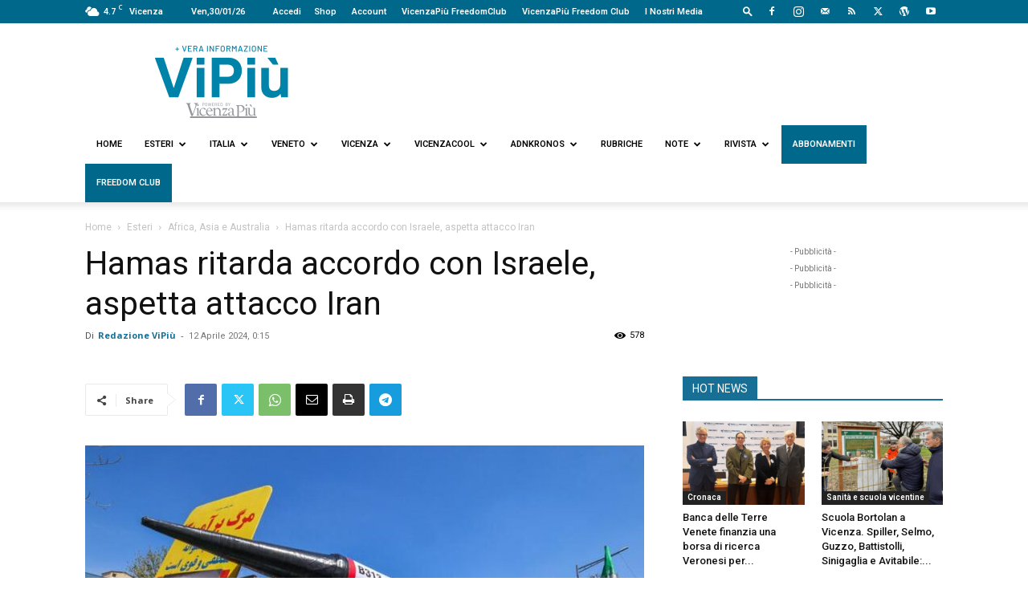

--- FILE ---
content_type: text/html; charset=UTF-8
request_url: https://www.vipiu.it/leggi/hamas-ritarda-accordo-con-israele-aspetta-attacco-iran/
body_size: 44635
content:
<!doctype html >
<!--[if IE 8]>    <html class="ie8" lang="en"> <![endif]-->
<!--[if IE 9]>    <html class="ie9" lang="en"> <![endif]-->
<!--[if gt IE 8]><!--> <html lang="it-IT"> <!--<![endif]-->
<head>
    <title>Hamas ritarda accordo con Israele, aspetta attacco Iran - Vipiù</title>
    <meta charset="UTF-8" />
    <meta name="viewport" content="width=device-width, initial-scale=1.0">
    <link rel="pingback" href="https://www.vipiu.it/xmlrpc.php" />
    <meta name='robots' content='index, follow, max-image-preview:large, max-snippet:-1, max-video-preview:-1' />
	<style>img:is([sizes="auto" i], [sizes^="auto," i]) { contain-intrinsic-size: 3000px 1500px }</style>
	<link rel="icon" type="image/png" href="https://www.vipiu.it/wp-content/uploads/2021/08/ViPiù_logo_icona-1.png"><link rel="apple-touch-icon" sizes="76x76" href="https://www.vicenzapiu.com/wp-content/uploads/2020/08/ViPiù_logo_icona-1.png"/><link rel="apple-touch-icon" sizes="120x120" href="https://www.vicenzapiu.com/wp-content/uploads/2020/08/ViPiù_logo_icona-1.png"/><link rel="apple-touch-icon" sizes="152x152" href="https://www.vicenzapiu.com/wp-content/uploads/2020/08/ViPiù_logo_icona-1.png"/><link rel="apple-touch-icon" sizes="114x114" href="https://www.vicenzapiu.com/wp-content/uploads/2020/08/ViPiù_logo_icona-1.png"/><link rel="apple-touch-icon" sizes="144x144" href="https://www.vicenzapiu.com/wp-content/uploads/2020/08/ViPiù_logo_icona-1.png"/>
	<!-- This site is optimized with the Yoast SEO plugin v26.7 - https://yoast.com/wordpress/plugins/seo/ -->
	<meta name="description" content="Il leader di Hamas nella Striscia di Gaza Yahya Sinwar starebbe ritardando un accordo con Israele sugli ostaggi." />
	<link rel="canonical" href="https://www.vipiu.it/leggi/hamas-ritarda-accordo-con-israele-aspetta-attacco-iran/" />
	<meta property="og:locale" content="it_IT" />
	<meta property="og:type" content="article" />
	<meta property="og:title" content="Hamas ritarda accordo con Israele, aspetta attacco Iran - Vipiù" />
	<meta property="og:description" content="Il leader di Hamas nella Striscia di Gaza Yahya Sinwar starebbe ritardando un accordo con Israele sugli ostaggi." />
	<meta property="og:url" content="https://www.vipiu.it/leggi/hamas-ritarda-accordo-con-israele-aspetta-attacco-iran/" />
	<meta property="og:site_name" content="Vipiù" />
	<meta property="article:publisher" content="https://www.facebook.com/vipiuquotidianoweb" />
	<meta property="article:author" content="https://www.facebook.com/vipiuquotidianoweb" />
	<meta property="article:published_time" content="2024-04-11T22:15:25+00:00" />
	<meta property="article:modified_time" content="2024-04-12T05:35:40+00:00" />
	<meta property="og:image" content="https://www.vipiu.it/wp-content/uploads/2024/04/iran_teheran_manifestazione_afp.jpg" />
	<meta property="og:image:width" content="750" />
	<meta property="og:image:height" content="500" />
	<meta property="og:image:type" content="image/jpeg" />
	<meta name="author" content="Redazione ViPiù" />
	<meta name="twitter:card" content="summary_large_image" />
	<meta name="twitter:creator" content="@ViPiu_it" />
	<meta name="twitter:site" content="@ViPiu_it" />
	<script type="application/ld+json" class="yoast-schema-graph">{"@context":"https://schema.org","@graph":[{"@type":"Article","@id":"https://www.vipiu.it/leggi/hamas-ritarda-accordo-con-israele-aspetta-attacco-iran/#article","isPartOf":{"@id":"https://www.vipiu.it/leggi/hamas-ritarda-accordo-con-israele-aspetta-attacco-iran/"},"author":{"name":"Redazione ViPiù","@id":"https://www.vipiu.it/#/schema/person/b35585337a84d7491a2347f6da25dda5"},"headline":"Hamas ritarda accordo con Israele, aspetta attacco Iran","datePublished":"2024-04-11T22:15:25+00:00","dateModified":"2024-04-12T05:35:40+00:00","mainEntityOfPage":{"@id":"https://www.vipiu.it/leggi/hamas-ritarda-accordo-con-israele-aspetta-attacco-iran/"},"wordCount":434,"publisher":{"@id":"https://www.vipiu.it/#organization"},"image":{"@id":"https://www.vipiu.it/leggi/hamas-ritarda-accordo-con-israele-aspetta-attacco-iran/#primaryimage"},"thumbnailUrl":"https://www.vipiu.it/wp-content/uploads/2024/04/iran_teheran_manifestazione_afp.jpg","keywords":["AdnKronos","ultimora"],"articleSection":["Africa, Asia e Australia","Ultim’ora","Cronaca","Top News 2","Vetrina 2","Esteri"],"inLanguage":"it-IT"},{"@type":"WebPage","@id":"https://www.vipiu.it/leggi/hamas-ritarda-accordo-con-israele-aspetta-attacco-iran/","url":"https://www.vipiu.it/leggi/hamas-ritarda-accordo-con-israele-aspetta-attacco-iran/","name":"Hamas ritarda accordo con Israele, aspetta attacco Iran - Vipiù","isPartOf":{"@id":"https://www.vipiu.it/#website"},"primaryImageOfPage":{"@id":"https://www.vipiu.it/leggi/hamas-ritarda-accordo-con-israele-aspetta-attacco-iran/#primaryimage"},"image":{"@id":"https://www.vipiu.it/leggi/hamas-ritarda-accordo-con-israele-aspetta-attacco-iran/#primaryimage"},"thumbnailUrl":"https://www.vipiu.it/wp-content/uploads/2024/04/iran_teheran_manifestazione_afp.jpg","datePublished":"2024-04-11T22:15:25+00:00","dateModified":"2024-04-12T05:35:40+00:00","description":"Il leader di Hamas nella Striscia di Gaza Yahya Sinwar starebbe ritardando un accordo con Israele sugli ostaggi.","breadcrumb":{"@id":"https://www.vipiu.it/leggi/hamas-ritarda-accordo-con-israele-aspetta-attacco-iran/#breadcrumb"},"inLanguage":"it-IT","potentialAction":[{"@type":"ReadAction","target":["https://www.vipiu.it/leggi/hamas-ritarda-accordo-con-israele-aspetta-attacco-iran/"]}]},{"@type":"ImageObject","inLanguage":"it-IT","@id":"https://www.vipiu.it/leggi/hamas-ritarda-accordo-con-israele-aspetta-attacco-iran/#primaryimage","url":"https://www.vipiu.it/wp-content/uploads/2024/04/iran_teheran_manifestazione_afp.jpg","contentUrl":"https://www.vipiu.it/wp-content/uploads/2024/04/iran_teheran_manifestazione_afp.jpg","width":750,"height":500,"caption":"hamas"},{"@type":"BreadcrumbList","@id":"https://www.vipiu.it/leggi/hamas-ritarda-accordo-con-israele-aspetta-attacco-iran/#breadcrumb","itemListElement":[{"@type":"ListItem","position":1,"name":"Home","item":"https://www.vipiu.it/"},{"@type":"ListItem","position":2,"name":"Hamas ritarda accordo con Israele, aspetta attacco Iran"}]},{"@type":"WebSite","@id":"https://www.vipiu.it/#website","url":"https://www.vipiu.it/","name":"Vipiù","description":"Vera Informazione","publisher":{"@id":"https://www.vipiu.it/#organization"},"potentialAction":[{"@type":"SearchAction","target":{"@type":"EntryPoint","urlTemplate":"https://www.vipiu.it/?s={search_term_string}"},"query-input":{"@type":"PropertyValueSpecification","valueRequired":true,"valueName":"search_term_string"}}],"inLanguage":"it-IT"},{"@type":"Organization","@id":"https://www.vipiu.it/#organization","name":"Vipiu + vera informazione","url":"https://www.vipiu.it/","logo":{"@type":"ImageObject","inLanguage":"it-IT","@id":"https://www.vipiu.it/#/schema/logo/image/","url":"https://www.vipiu.it/wp-content/uploads/2021/08/ViPiù_logopayoff_vector_02_agosto-1-1.png","contentUrl":"https://www.vipiu.it/wp-content/uploads/2021/08/ViPiù_logopayoff_vector_02_agosto-1-1.png","width":1851,"height":768,"caption":"Vipiu + vera informazione"},"image":{"@id":"https://www.vipiu.it/#/schema/logo/image/"},"sameAs":["https://www.facebook.com/vipiuquotidianoweb","https://x.com/ViPiu_it","https://www.youtube.com/user/VicenzaPiu"]},{"@type":"Person","@id":"https://www.vipiu.it/#/schema/person/b35585337a84d7491a2347f6da25dda5","name":"Redazione ViPiù","image":{"@type":"ImageObject","inLanguage":"it-IT","@id":"https://www.vipiu.it/#/schema/person/image/","url":"https://www.vipiu.it/wp-content/uploads/2021/08/ViPiù_logo_icona-1-96x96.png","contentUrl":"https://www.vipiu.it/wp-content/uploads/2021/08/ViPiù_logo_icona-1-96x96.png","caption":"Redazione ViPiù"},"description":"Fondato nel 2006, come VicenzaPiù, dal 2020 ViPiù, quotidiano web di approfondimenti su informazioni e di libere opinioni su Veneto (focus Vicenza), Nord est, Roma (Lazio), Latina con focus su Riviera di Ulisse e Monti aurunci, Italia e con uno sguardo su Europa e mondo","sameAs":["http://www.vipiu.it","https://www.facebook.com/vipiuquotidianoweb","vipiu.it","https://x.com/@ViPiu_it","https://www.youtube.com/@VicenzaPiu"],"url":"https://www.vipiu.it/leggi/author/redazione-vipiu/"}]}</script>
	<!-- / Yoast SEO plugin. -->


<link rel='dns-prefetch' href='//fonts.googleapis.com' />
<link rel='dns-prefetch' href='//cdnjs.cloudflare.com' />
<link rel="alternate" type="application/rss+xml" title="Vipiù &raquo; Feed" href="https://www.vipiu.it/feed/" />
<link rel="alternate" type="application/rss+xml" title="Vipiù &raquo; Feed dei commenti" href="https://www.vipiu.it/comments/feed/" />
<script type="text/javascript">
/* <![CDATA[ */
window._wpemojiSettings = {"baseUrl":"https:\/\/s.w.org\/images\/core\/emoji\/16.0.1\/72x72\/","ext":".png","svgUrl":"https:\/\/s.w.org\/images\/core\/emoji\/16.0.1\/svg\/","svgExt":".svg","source":{"concatemoji":"https:\/\/www.vipiu.it\/wp-includes\/js\/wp-emoji-release.min.js?ver=6.8.3"}};
/*! This file is auto-generated */
!function(s,n){var o,i,e;function c(e){try{var t={supportTests:e,timestamp:(new Date).valueOf()};sessionStorage.setItem(o,JSON.stringify(t))}catch(e){}}function p(e,t,n){e.clearRect(0,0,e.canvas.width,e.canvas.height),e.fillText(t,0,0);var t=new Uint32Array(e.getImageData(0,0,e.canvas.width,e.canvas.height).data),a=(e.clearRect(0,0,e.canvas.width,e.canvas.height),e.fillText(n,0,0),new Uint32Array(e.getImageData(0,0,e.canvas.width,e.canvas.height).data));return t.every(function(e,t){return e===a[t]})}function u(e,t){e.clearRect(0,0,e.canvas.width,e.canvas.height),e.fillText(t,0,0);for(var n=e.getImageData(16,16,1,1),a=0;a<n.data.length;a++)if(0!==n.data[a])return!1;return!0}function f(e,t,n,a){switch(t){case"flag":return n(e,"\ud83c\udff3\ufe0f\u200d\u26a7\ufe0f","\ud83c\udff3\ufe0f\u200b\u26a7\ufe0f")?!1:!n(e,"\ud83c\udde8\ud83c\uddf6","\ud83c\udde8\u200b\ud83c\uddf6")&&!n(e,"\ud83c\udff4\udb40\udc67\udb40\udc62\udb40\udc65\udb40\udc6e\udb40\udc67\udb40\udc7f","\ud83c\udff4\u200b\udb40\udc67\u200b\udb40\udc62\u200b\udb40\udc65\u200b\udb40\udc6e\u200b\udb40\udc67\u200b\udb40\udc7f");case"emoji":return!a(e,"\ud83e\udedf")}return!1}function g(e,t,n,a){var r="undefined"!=typeof WorkerGlobalScope&&self instanceof WorkerGlobalScope?new OffscreenCanvas(300,150):s.createElement("canvas"),o=r.getContext("2d",{willReadFrequently:!0}),i=(o.textBaseline="top",o.font="600 32px Arial",{});return e.forEach(function(e){i[e]=t(o,e,n,a)}),i}function t(e){var t=s.createElement("script");t.src=e,t.defer=!0,s.head.appendChild(t)}"undefined"!=typeof Promise&&(o="wpEmojiSettingsSupports",i=["flag","emoji"],n.supports={everything:!0,everythingExceptFlag:!0},e=new Promise(function(e){s.addEventListener("DOMContentLoaded",e,{once:!0})}),new Promise(function(t){var n=function(){try{var e=JSON.parse(sessionStorage.getItem(o));if("object"==typeof e&&"number"==typeof e.timestamp&&(new Date).valueOf()<e.timestamp+604800&&"object"==typeof e.supportTests)return e.supportTests}catch(e){}return null}();if(!n){if("undefined"!=typeof Worker&&"undefined"!=typeof OffscreenCanvas&&"undefined"!=typeof URL&&URL.createObjectURL&&"undefined"!=typeof Blob)try{var e="postMessage("+g.toString()+"("+[JSON.stringify(i),f.toString(),p.toString(),u.toString()].join(",")+"));",a=new Blob([e],{type:"text/javascript"}),r=new Worker(URL.createObjectURL(a),{name:"wpTestEmojiSupports"});return void(r.onmessage=function(e){c(n=e.data),r.terminate(),t(n)})}catch(e){}c(n=g(i,f,p,u))}t(n)}).then(function(e){for(var t in e)n.supports[t]=e[t],n.supports.everything=n.supports.everything&&n.supports[t],"flag"!==t&&(n.supports.everythingExceptFlag=n.supports.everythingExceptFlag&&n.supports[t]);n.supports.everythingExceptFlag=n.supports.everythingExceptFlag&&!n.supports.flag,n.DOMReady=!1,n.readyCallback=function(){n.DOMReady=!0}}).then(function(){return e}).then(function(){var e;n.supports.everything||(n.readyCallback(),(e=n.source||{}).concatemoji?t(e.concatemoji):e.wpemoji&&e.twemoji&&(t(e.twemoji),t(e.wpemoji)))}))}((window,document),window._wpemojiSettings);
/* ]]> */
</script>
<style id='wp-emoji-styles-inline-css' type='text/css'>

	img.wp-smiley, img.emoji {
		display: inline !important;
		border: none !important;
		box-shadow: none !important;
		height: 1em !important;
		width: 1em !important;
		margin: 0 0.07em !important;
		vertical-align: -0.1em !important;
		background: none !important;
		padding: 0 !important;
	}
</style>
<link rel='stylesheet' id='wp-block-library-css' href='https://www.vipiu.it/wp-includes/css/dist/block-library/style.min.css?ver=6.8.3' type='text/css' media='all' />
<style id='classic-theme-styles-inline-css' type='text/css'>
/*! This file is auto-generated */
.wp-block-button__link{color:#fff;background-color:#32373c;border-radius:9999px;box-shadow:none;text-decoration:none;padding:calc(.667em + 2px) calc(1.333em + 2px);font-size:1.125em}.wp-block-file__button{background:#32373c;color:#fff;text-decoration:none}
</style>
<style id='global-styles-inline-css' type='text/css'>
:root{--wp--preset--aspect-ratio--square: 1;--wp--preset--aspect-ratio--4-3: 4/3;--wp--preset--aspect-ratio--3-4: 3/4;--wp--preset--aspect-ratio--3-2: 3/2;--wp--preset--aspect-ratio--2-3: 2/3;--wp--preset--aspect-ratio--16-9: 16/9;--wp--preset--aspect-ratio--9-16: 9/16;--wp--preset--color--black: #000000;--wp--preset--color--cyan-bluish-gray: #abb8c3;--wp--preset--color--white: #ffffff;--wp--preset--color--pale-pink: #f78da7;--wp--preset--color--vivid-red: #cf2e2e;--wp--preset--color--luminous-vivid-orange: #ff6900;--wp--preset--color--luminous-vivid-amber: #fcb900;--wp--preset--color--light-green-cyan: #7bdcb5;--wp--preset--color--vivid-green-cyan: #00d084;--wp--preset--color--pale-cyan-blue: #8ed1fc;--wp--preset--color--vivid-cyan-blue: #0693e3;--wp--preset--color--vivid-purple: #9b51e0;--wp--preset--gradient--vivid-cyan-blue-to-vivid-purple: linear-gradient(135deg,rgba(6,147,227,1) 0%,rgb(155,81,224) 100%);--wp--preset--gradient--light-green-cyan-to-vivid-green-cyan: linear-gradient(135deg,rgb(122,220,180) 0%,rgb(0,208,130) 100%);--wp--preset--gradient--luminous-vivid-amber-to-luminous-vivid-orange: linear-gradient(135deg,rgba(252,185,0,1) 0%,rgba(255,105,0,1) 100%);--wp--preset--gradient--luminous-vivid-orange-to-vivid-red: linear-gradient(135deg,rgba(255,105,0,1) 0%,rgb(207,46,46) 100%);--wp--preset--gradient--very-light-gray-to-cyan-bluish-gray: linear-gradient(135deg,rgb(238,238,238) 0%,rgb(169,184,195) 100%);--wp--preset--gradient--cool-to-warm-spectrum: linear-gradient(135deg,rgb(74,234,220) 0%,rgb(151,120,209) 20%,rgb(207,42,186) 40%,rgb(238,44,130) 60%,rgb(251,105,98) 80%,rgb(254,248,76) 100%);--wp--preset--gradient--blush-light-purple: linear-gradient(135deg,rgb(255,206,236) 0%,rgb(152,150,240) 100%);--wp--preset--gradient--blush-bordeaux: linear-gradient(135deg,rgb(254,205,165) 0%,rgb(254,45,45) 50%,rgb(107,0,62) 100%);--wp--preset--gradient--luminous-dusk: linear-gradient(135deg,rgb(255,203,112) 0%,rgb(199,81,192) 50%,rgb(65,88,208) 100%);--wp--preset--gradient--pale-ocean: linear-gradient(135deg,rgb(255,245,203) 0%,rgb(182,227,212) 50%,rgb(51,167,181) 100%);--wp--preset--gradient--electric-grass: linear-gradient(135deg,rgb(202,248,128) 0%,rgb(113,206,126) 100%);--wp--preset--gradient--midnight: linear-gradient(135deg,rgb(2,3,129) 0%,rgb(40,116,252) 100%);--wp--preset--font-size--small: 11px;--wp--preset--font-size--medium: 20px;--wp--preset--font-size--large: 32px;--wp--preset--font-size--x-large: 42px;--wp--preset--font-size--regular: 15px;--wp--preset--font-size--larger: 50px;--wp--preset--spacing--20: 0.44rem;--wp--preset--spacing--30: 0.67rem;--wp--preset--spacing--40: 1rem;--wp--preset--spacing--50: 1.5rem;--wp--preset--spacing--60: 2.25rem;--wp--preset--spacing--70: 3.38rem;--wp--preset--spacing--80: 5.06rem;--wp--preset--shadow--natural: 6px 6px 9px rgba(0, 0, 0, 0.2);--wp--preset--shadow--deep: 12px 12px 50px rgba(0, 0, 0, 0.4);--wp--preset--shadow--sharp: 6px 6px 0px rgba(0, 0, 0, 0.2);--wp--preset--shadow--outlined: 6px 6px 0px -3px rgba(255, 255, 255, 1), 6px 6px rgba(0, 0, 0, 1);--wp--preset--shadow--crisp: 6px 6px 0px rgba(0, 0, 0, 1);}:where(.is-layout-flex){gap: 0.5em;}:where(.is-layout-grid){gap: 0.5em;}body .is-layout-flex{display: flex;}.is-layout-flex{flex-wrap: wrap;align-items: center;}.is-layout-flex > :is(*, div){margin: 0;}body .is-layout-grid{display: grid;}.is-layout-grid > :is(*, div){margin: 0;}:where(.wp-block-columns.is-layout-flex){gap: 2em;}:where(.wp-block-columns.is-layout-grid){gap: 2em;}:where(.wp-block-post-template.is-layout-flex){gap: 1.25em;}:where(.wp-block-post-template.is-layout-grid){gap: 1.25em;}.has-black-color{color: var(--wp--preset--color--black) !important;}.has-cyan-bluish-gray-color{color: var(--wp--preset--color--cyan-bluish-gray) !important;}.has-white-color{color: var(--wp--preset--color--white) !important;}.has-pale-pink-color{color: var(--wp--preset--color--pale-pink) !important;}.has-vivid-red-color{color: var(--wp--preset--color--vivid-red) !important;}.has-luminous-vivid-orange-color{color: var(--wp--preset--color--luminous-vivid-orange) !important;}.has-luminous-vivid-amber-color{color: var(--wp--preset--color--luminous-vivid-amber) !important;}.has-light-green-cyan-color{color: var(--wp--preset--color--light-green-cyan) !important;}.has-vivid-green-cyan-color{color: var(--wp--preset--color--vivid-green-cyan) !important;}.has-pale-cyan-blue-color{color: var(--wp--preset--color--pale-cyan-blue) !important;}.has-vivid-cyan-blue-color{color: var(--wp--preset--color--vivid-cyan-blue) !important;}.has-vivid-purple-color{color: var(--wp--preset--color--vivid-purple) !important;}.has-black-background-color{background-color: var(--wp--preset--color--black) !important;}.has-cyan-bluish-gray-background-color{background-color: var(--wp--preset--color--cyan-bluish-gray) !important;}.has-white-background-color{background-color: var(--wp--preset--color--white) !important;}.has-pale-pink-background-color{background-color: var(--wp--preset--color--pale-pink) !important;}.has-vivid-red-background-color{background-color: var(--wp--preset--color--vivid-red) !important;}.has-luminous-vivid-orange-background-color{background-color: var(--wp--preset--color--luminous-vivid-orange) !important;}.has-luminous-vivid-amber-background-color{background-color: var(--wp--preset--color--luminous-vivid-amber) !important;}.has-light-green-cyan-background-color{background-color: var(--wp--preset--color--light-green-cyan) !important;}.has-vivid-green-cyan-background-color{background-color: var(--wp--preset--color--vivid-green-cyan) !important;}.has-pale-cyan-blue-background-color{background-color: var(--wp--preset--color--pale-cyan-blue) !important;}.has-vivid-cyan-blue-background-color{background-color: var(--wp--preset--color--vivid-cyan-blue) !important;}.has-vivid-purple-background-color{background-color: var(--wp--preset--color--vivid-purple) !important;}.has-black-border-color{border-color: var(--wp--preset--color--black) !important;}.has-cyan-bluish-gray-border-color{border-color: var(--wp--preset--color--cyan-bluish-gray) !important;}.has-white-border-color{border-color: var(--wp--preset--color--white) !important;}.has-pale-pink-border-color{border-color: var(--wp--preset--color--pale-pink) !important;}.has-vivid-red-border-color{border-color: var(--wp--preset--color--vivid-red) !important;}.has-luminous-vivid-orange-border-color{border-color: var(--wp--preset--color--luminous-vivid-orange) !important;}.has-luminous-vivid-amber-border-color{border-color: var(--wp--preset--color--luminous-vivid-amber) !important;}.has-light-green-cyan-border-color{border-color: var(--wp--preset--color--light-green-cyan) !important;}.has-vivid-green-cyan-border-color{border-color: var(--wp--preset--color--vivid-green-cyan) !important;}.has-pale-cyan-blue-border-color{border-color: var(--wp--preset--color--pale-cyan-blue) !important;}.has-vivid-cyan-blue-border-color{border-color: var(--wp--preset--color--vivid-cyan-blue) !important;}.has-vivid-purple-border-color{border-color: var(--wp--preset--color--vivid-purple) !important;}.has-vivid-cyan-blue-to-vivid-purple-gradient-background{background: var(--wp--preset--gradient--vivid-cyan-blue-to-vivid-purple) !important;}.has-light-green-cyan-to-vivid-green-cyan-gradient-background{background: var(--wp--preset--gradient--light-green-cyan-to-vivid-green-cyan) !important;}.has-luminous-vivid-amber-to-luminous-vivid-orange-gradient-background{background: var(--wp--preset--gradient--luminous-vivid-amber-to-luminous-vivid-orange) !important;}.has-luminous-vivid-orange-to-vivid-red-gradient-background{background: var(--wp--preset--gradient--luminous-vivid-orange-to-vivid-red) !important;}.has-very-light-gray-to-cyan-bluish-gray-gradient-background{background: var(--wp--preset--gradient--very-light-gray-to-cyan-bluish-gray) !important;}.has-cool-to-warm-spectrum-gradient-background{background: var(--wp--preset--gradient--cool-to-warm-spectrum) !important;}.has-blush-light-purple-gradient-background{background: var(--wp--preset--gradient--blush-light-purple) !important;}.has-blush-bordeaux-gradient-background{background: var(--wp--preset--gradient--blush-bordeaux) !important;}.has-luminous-dusk-gradient-background{background: var(--wp--preset--gradient--luminous-dusk) !important;}.has-pale-ocean-gradient-background{background: var(--wp--preset--gradient--pale-ocean) !important;}.has-electric-grass-gradient-background{background: var(--wp--preset--gradient--electric-grass) !important;}.has-midnight-gradient-background{background: var(--wp--preset--gradient--midnight) !important;}.has-small-font-size{font-size: var(--wp--preset--font-size--small) !important;}.has-medium-font-size{font-size: var(--wp--preset--font-size--medium) !important;}.has-large-font-size{font-size: var(--wp--preset--font-size--large) !important;}.has-x-large-font-size{font-size: var(--wp--preset--font-size--x-large) !important;}
:where(.wp-block-post-template.is-layout-flex){gap: 1.25em;}:where(.wp-block-post-template.is-layout-grid){gap: 1.25em;}
:where(.wp-block-columns.is-layout-flex){gap: 2em;}:where(.wp-block-columns.is-layout-grid){gap: 2em;}
:root :where(.wp-block-pullquote){font-size: 1.5em;line-height: 1.6;}
</style>
<link rel='stylesheet' id='contact-form-7-css' href='https://www.vipiu.it/wp-content/plugins/contact-form-7/includes/css/styles.css?ver=6.1.4' type='text/css' media='all' />
<link rel='stylesheet' id='td-plugin-multi-purpose-css' href='https://www.vipiu.it/wp-content/plugins/td-composer/td-multi-purpose/style.css?ver=7cd248d7ca13c255207c3f8b916c3f00' type='text/css' media='all' />
<link rel='stylesheet' id='google-fonts-style-css' href='https://fonts.googleapis.com/css?family=Roboto%3A400%2C600%2C700%7CRoboto+Condensed%3A400%7COpen+Sans%3A400%2C600%2C700%7CRoboto%3A400%2C600%2C500&#038;display=swap&#038;ver=12.7.3' type='text/css' media='all' />
<link rel='stylesheet' id='td-theme-css' href='https://www.vipiu.it/wp-content/themes/Newspaper/style.css?ver=12.7.3' type='text/css' media='all' />
<style id='td-theme-inline-css' type='text/css'>@media (max-width:767px){.td-header-desktop-wrap{display:none}}@media (min-width:767px){.td-header-mobile-wrap{display:none}}</style>
<link rel='stylesheet' id='td-theme-child-css' href='https://www.vipiu.it/wp-content/themes/Newspaper-child/style.css?ver=12.7.3c' type='text/css' media='all' />
<link rel='stylesheet' id='fontawesome-css' href='https://cdnjs.cloudflare.com/ajax/libs/font-awesome/6.5.1/css/all.min.css?ver=6.5.1' type='text/css' media='all' />
<link rel='stylesheet' id='td-legacy-framework-front-style-css' href='https://www.vipiu.it/wp-content/plugins/td-composer/legacy/Newspaper/assets/css/td_legacy_main.css?ver=7cd248d7ca13c255207c3f8b916c3f00' type='text/css' media='all' />
<link rel='stylesheet' id='td-standard-pack-framework-front-style-css' href='https://www.vipiu.it/wp-content/plugins/td-standard-pack/Newspaper/assets/css/td_standard_pack_main.css?ver=c12e6da63ed2f212e87e44e5e9b9a302' type='text/css' media='all' />
<script type="text/javascript" src="https://www.vipiu.it/wp-includes/js/jquery/jquery.min.js?ver=3.7.1" id="jquery-core-js"></script>
<script type="text/javascript" src="https://www.vipiu.it/wp-includes/js/jquery/jquery-migrate.min.js?ver=3.4.1" id="jquery-migrate-js"></script>
<link rel="https://api.w.org/" href="https://www.vipiu.it/wp-json/" /><link rel="alternate" title="JSON" type="application/json" href="https://www.vipiu.it/wp-json/wp/v2/posts/253299" /><link rel="EditURI" type="application/rsd+xml" title="RSD" href="https://www.vipiu.it/xmlrpc.php?rsd" />
<meta name="generator" content="WordPress 6.8.3" />
<link rel='shortlink' href='https://www.vipiu.it/?p=253299' />
<link rel="alternate" title="oEmbed (JSON)" type="application/json+oembed" href="https://www.vipiu.it/wp-json/oembed/1.0/embed?url=https%3A%2F%2Fwww.vipiu.it%2Fleggi%2Fhamas-ritarda-accordo-con-israele-aspetta-attacco-iran%2F" />
<link rel="alternate" title="oEmbed (XML)" type="text/xml+oembed" href="https://www.vipiu.it/wp-json/oembed/1.0/embed?url=https%3A%2F%2Fwww.vipiu.it%2Fleggi%2Fhamas-ritarda-accordo-con-israele-aspetta-attacco-iran%2F&#038;format=xml" />
<!-- This site is embedding videos using the Videojs HTML5 Player plugin v1.1.13 - http://wphowto.net/videojs-html5-player-for-wordpress-757 --><style type="text/css">.recentcomments a{display:inline !important;padding:0 !important;margin:0 !important;}</style>
<!-- JS generated by theme -->

<script type="text/javascript" id="td-generated-header-js">
    
    

	    var tdBlocksArray = []; //here we store all the items for the current page

	    // td_block class - each ajax block uses a object of this class for requests
	    function tdBlock() {
		    this.id = '';
		    this.block_type = 1; //block type id (1-234 etc)
		    this.atts = '';
		    this.td_column_number = '';
		    this.td_current_page = 1; //
		    this.post_count = 0; //from wp
		    this.found_posts = 0; //from wp
		    this.max_num_pages = 0; //from wp
		    this.td_filter_value = ''; //current live filter value
		    this.is_ajax_running = false;
		    this.td_user_action = ''; // load more or infinite loader (used by the animation)
		    this.header_color = '';
		    this.ajax_pagination_infinite_stop = ''; //show load more at page x
	    }

        // td_js_generator - mini detector
        ( function () {
            var htmlTag = document.getElementsByTagName("html")[0];

	        if ( navigator.userAgent.indexOf("MSIE 10.0") > -1 ) {
                htmlTag.className += ' ie10';
            }

            if ( !!navigator.userAgent.match(/Trident.*rv\:11\./) ) {
                htmlTag.className += ' ie11';
            }

	        if ( navigator.userAgent.indexOf("Edge") > -1 ) {
                htmlTag.className += ' ieEdge';
            }

            if ( /(iPad|iPhone|iPod)/g.test(navigator.userAgent) ) {
                htmlTag.className += ' td-md-is-ios';
            }

            var user_agent = navigator.userAgent.toLowerCase();
            if ( user_agent.indexOf("android") > -1 ) {
                htmlTag.className += ' td-md-is-android';
            }

            if ( -1 !== navigator.userAgent.indexOf('Mac OS X')  ) {
                htmlTag.className += ' td-md-is-os-x';
            }

            if ( /chrom(e|ium)/.test(navigator.userAgent.toLowerCase()) ) {
               htmlTag.className += ' td-md-is-chrome';
            }

            if ( -1 !== navigator.userAgent.indexOf('Firefox') ) {
                htmlTag.className += ' td-md-is-firefox';
            }

            if ( -1 !== navigator.userAgent.indexOf('Safari') && -1 === navigator.userAgent.indexOf('Chrome') ) {
                htmlTag.className += ' td-md-is-safari';
            }

            if( -1 !== navigator.userAgent.indexOf('IEMobile') ){
                htmlTag.className += ' td-md-is-iemobile';
            }

        })();

        var tdLocalCache = {};

        ( function () {
            "use strict";

            tdLocalCache = {
                data: {},
                remove: function (resource_id) {
                    delete tdLocalCache.data[resource_id];
                },
                exist: function (resource_id) {
                    return tdLocalCache.data.hasOwnProperty(resource_id) && tdLocalCache.data[resource_id] !== null;
                },
                get: function (resource_id) {
                    return tdLocalCache.data[resource_id];
                },
                set: function (resource_id, cachedData) {
                    tdLocalCache.remove(resource_id);
                    tdLocalCache.data[resource_id] = cachedData;
                }
            };
        })();

    
    
var td_viewport_interval_list=[{"limitBottom":767,"sidebarWidth":228},{"limitBottom":1018,"sidebarWidth":300},{"limitBottom":1140,"sidebarWidth":324}];
var td_animation_stack_effect="type1";
var tds_animation_stack=true;
var td_animation_stack_specific_selectors=".entry-thumb, img[class*=\"wp-image-\"], a.td-sml-link-to-image > img, .td-lazy-img";
var td_animation_stack_general_selectors=".td-animation-stack .entry-thumb, .post .entry-thumb, .post img[class*=\"wp-image-\"], .post a.td-sml-link-to-image > img, .td-animation-stack .td-lazy-img";
var tds_video_lazy="enabled";
var tdc_is_installed="yes";
var tdc_domain_active=false;
var td_ajax_url="https:\/\/www.vipiu.it\/wp-admin\/admin-ajax.php?td_theme_name=Newspaper&v=12.7.3";
var td_get_template_directory_uri="https:\/\/www.vipiu.it\/wp-content\/plugins\/td-composer\/legacy\/common";
var tds_snap_menu="";
var tds_logo_on_sticky="show_header_logo";
var tds_header_style="";
var td_please_wait="Per favore attendi...";
var td_email_user_pass_incorrect="Utente o password errata!";
var td_email_user_incorrect="Email o Username errati!";
var td_email_incorrect="Email non corretta!";
var td_user_incorrect="Username incorrect!";
var td_email_user_empty="Email or username empty!";
var td_pass_empty="Pass empty!";
var td_pass_pattern_incorrect="Invalid Pass Pattern!";
var td_retype_pass_incorrect="Retyped Pass incorrect!";
var tds_more_articles_on_post_enable="";
var tds_more_articles_on_post_time_to_wait="";
var tds_more_articles_on_post_pages_distance_from_top=400;
var tds_captcha="";
var tds_theme_color_site_wide="#186f95";
var tds_smart_sidebar="enabled";
var tdThemeName="Newspaper";
var tdThemeNameWl="Newspaper";
var td_magnific_popup_translation_tPrev="Precedente (Freccia Sinistra)";
var td_magnific_popup_translation_tNext="Successivo (tasto freccia destra)";
var td_magnific_popup_translation_tCounter="%curr% di %total%";
var td_magnific_popup_translation_ajax_tError="Il contenuto di %url% non pu\u00f2 essere caricato.";
var td_magnific_popup_translation_image_tError="L'immagine #%curr% non pu\u00f2 essere caricata";
var tdBlockNonce="e6c6c82962";
var tdMobileMenu="enabled";
var tdMobileSearch="enabled";
var tdDateNamesI18n={"month_names":["Gennaio","Febbraio","Marzo","Aprile","Maggio","Giugno","Luglio","Agosto","Settembre","Ottobre","Novembre","Dicembre"],"month_names_short":["Gen","Feb","Mar","Apr","Mag","Giu","Lug","Ago","Set","Ott","Nov","Dic"],"day_names":["domenica","luned\u00ec","marted\u00ec","mercoled\u00ec","gioved\u00ec","venerd\u00ec","sabato"],"day_names_short":["Dom","Lun","Mar","Mer","Gio","Ven","Sab"]};
var tdb_modal_confirm="Save";
var tdb_modal_cancel="Cancel";
var tdb_modal_confirm_alt="Yes";
var tdb_modal_cancel_alt="No";
var td_deploy_mode="deploy";
var td_ad_background_click_link="";
var td_ad_background_click_target="_blank";
</script>


<!-- Header style compiled by theme -->

<style>.td-page-content .widgettitle{color:#fff}ul.sf-menu>.menu-item>a{font-family:Roboto;font-size:11px;font-weight:600}.sf-menu ul .menu-item a{font-family:Roboto;font-weight:600}.td-mobile-content .td-mobile-main-menu>li>a{font-family:Roboto}.td-mobile-content .sub-menu a{font-family:Roboto}.td-header-wrap .td-logo-text-container .td-logo-text{font-weight:600}.td-header-wrap .td-logo-text-container .td-tagline-text{font-weight:600}#td-mobile-nav,#td-mobile-nav .wpb_button,.td-search-wrap-mob{font-family:Roboto}body,p{font-weight:normal}:root{--td_theme_color:#186f95;--td_slider_text:rgba(24,111,149,0.7);--td_header_color:#186f95;--td_mobile_menu_color:#00688b;--td_mobile_gradient_one_mob:#000000;--td_mobile_gradient_two_mob:#00688b;--td_page_title_color:#176f95;--td_page_h_color:#176f95;--td_login_gradient_one:rgba(0,0,0,0.8);--td_login_gradient_two:#176f95}.td-header-style-12 .td-header-menu-wrap-full,.td-header-style-12 .td-affix,.td-grid-style-1.td-hover-1 .td-big-grid-post:hover .td-post-category,.td-grid-style-5.td-hover-1 .td-big-grid-post:hover .td-post-category,.td_category_template_3 .td-current-sub-category,.td_category_template_8 .td-category-header .td-category a.td-current-sub-category,.td_category_template_4 .td-category-siblings .td-category a:hover,.td_block_big_grid_9.td-grid-style-1 .td-post-category,.td_block_big_grid_9.td-grid-style-5 .td-post-category,.td-grid-style-6.td-hover-1 .td-module-thumb:after,.tdm-menu-active-style5 .td-header-menu-wrap .sf-menu>.current-menu-item>a,.tdm-menu-active-style5 .td-header-menu-wrap .sf-menu>.current-menu-ancestor>a,.tdm-menu-active-style5 .td-header-menu-wrap .sf-menu>.current-category-ancestor>a,.tdm-menu-active-style5 .td-header-menu-wrap .sf-menu>li>a:hover,.tdm-menu-active-style5 .td-header-menu-wrap .sf-menu>.sfHover>a{background-color:#186f95}.td_mega_menu_sub_cats .cur-sub-cat,.td-mega-span h3 a:hover,.td_mod_mega_menu:hover .entry-title a,.header-search-wrap .result-msg a:hover,.td-header-top-menu .td-drop-down-search .td_module_wrap:hover .entry-title a,.td-header-top-menu .td-icon-search:hover,.td-header-wrap .result-msg a:hover,.top-header-menu li a:hover,.top-header-menu .current-menu-item>a,.top-header-menu .current-menu-ancestor>a,.top-header-menu .current-category-ancestor>a,.td-social-icon-wrap>a:hover,.td-header-sp-top-widget .td-social-icon-wrap a:hover,.td_mod_related_posts:hover h3>a,.td-post-template-11 .td-related-title .td-related-left:hover,.td-post-template-11 .td-related-title .td-related-right:hover,.td-post-template-11 .td-related-title .td-cur-simple-item,.td-post-template-11 .td_block_related_posts .td-next-prev-wrap a:hover,.td-category-header .td-pulldown-category-filter-link:hover,.td-category-siblings .td-subcat-dropdown a:hover,.td-category-siblings .td-subcat-dropdown a.td-current-sub-category,.footer-text-wrap .footer-email-wrap a,.footer-social-wrap a:hover,.td_module_17 .td-read-more a:hover,.td_module_18 .td-read-more a:hover,.td_module_19 .td-post-author-name a:hover,.td-pulldown-syle-2 .td-subcat-dropdown:hover .td-subcat-more span,.td-pulldown-syle-2 .td-subcat-dropdown:hover .td-subcat-more i,.td-pulldown-syle-3 .td-subcat-dropdown:hover .td-subcat-more span,.td-pulldown-syle-3 .td-subcat-dropdown:hover .td-subcat-more i,.tdm-menu-active-style3 .tdm-header.td-header-wrap .sf-menu>.current-category-ancestor>a,.tdm-menu-active-style3 .tdm-header.td-header-wrap .sf-menu>.current-menu-ancestor>a,.tdm-menu-active-style3 .tdm-header.td-header-wrap .sf-menu>.current-menu-item>a,.tdm-menu-active-style3 .tdm-header.td-header-wrap .sf-menu>.sfHover>a,.tdm-menu-active-style3 .tdm-header.td-header-wrap .sf-menu>li>a:hover{color:#186f95}.td-mega-menu-page .wpb_content_element ul li a:hover,.td-theme-wrap .td-aj-search-results .td_module_wrap:hover .entry-title a,.td-theme-wrap .header-search-wrap .result-msg a:hover{color:#186f95!important}.td_category_template_8 .td-category-header .td-category a.td-current-sub-category,.td_category_template_4 .td-category-siblings .td-category a:hover,.tdm-menu-active-style4 .tdm-header .sf-menu>.current-menu-item>a,.tdm-menu-active-style4 .tdm-header .sf-menu>.current-menu-ancestor>a,.tdm-menu-active-style4 .tdm-header .sf-menu>.current-category-ancestor>a,.tdm-menu-active-style4 .tdm-header .sf-menu>li>a:hover,.tdm-menu-active-style4 .tdm-header .sf-menu>.sfHover>a{border-color:#186f95}.td-header-wrap .td-header-top-menu-full,.td-header-wrap .top-header-menu .sub-menu,.tdm-header-style-1.td-header-wrap .td-header-top-menu-full,.tdm-header-style-1.td-header-wrap .top-header-menu .sub-menu,.tdm-header-style-2.td-header-wrap .td-header-top-menu-full,.tdm-header-style-2.td-header-wrap .top-header-menu .sub-menu,.tdm-header-style-3.td-header-wrap .td-header-top-menu-full,.tdm-header-style-3.td-header-wrap .top-header-menu .sub-menu{background-color:#00688b}.td-header-style-8 .td-header-top-menu-full{background-color:transparent}.td-header-style-8 .td-header-top-menu-full .td-header-top-menu{background-color:#00688b;padding-left:15px;padding-right:15px}.td-header-wrap .td-header-top-menu-full .td-header-top-menu,.td-header-wrap .td-header-top-menu-full{border-bottom:none}.td-header-top-menu,.td-header-top-menu a,.td-header-wrap .td-header-top-menu-full .td-header-top-menu,.td-header-wrap .td-header-top-menu-full a,.td-header-style-8 .td-header-top-menu,.td-header-style-8 .td-header-top-menu a,.td-header-top-menu .td-drop-down-search .entry-title a{color:#ffffff}.top-header-menu .current-menu-item>a,.top-header-menu .current-menu-ancestor>a,.top-header-menu .current-category-ancestor>a,.top-header-menu li a:hover,.td-header-sp-top-widget .td-icon-search:hover{color:#ffffff}.td-header-wrap .td-header-sp-top-widget .td-icon-font,.td-header-style-7 .td-header-top-menu .td-social-icon-wrap .td-icon-font{color:#ffffff}.td-header-wrap .td-header-sp-top-widget i.td-icon-font:hover{color:#ffffff}ul.sf-menu>.td-menu-item>a,.td-theme-wrap .td-header-menu-social{font-family:Roboto;font-size:11px;font-weight:600}.sf-menu ul .td-menu-item a{font-family:Roboto;font-weight:600}.td-header-bg:before{background-size:auto}.td-footer-wrapper,.td-footer-wrapper .td_block_template_7 .td-block-title>*,.td-footer-wrapper .td_block_template_17 .td-block-title,.td-footer-wrapper .td-block-title-wrap .td-wrapper-pulldown-filter{background-color:#186f95}.td-sub-footer-container,.td-subfooter-menu li a{color:#ffffff}.td-footer-wrapper::before{background-size:cover}.td-footer-wrapper::before{background-position:center center}.td-footer-wrapper::before{opacity:0.1}.td-module-meta-info .td-post-author-name a{color:#176f95}.td-post-content h1,.td-post-content h2,.td-post-content h3,.td-post-content h4,.td-post-content h5,.td-post-content h6{color:#176f95}.post blockquote p,.page blockquote p{color:#176f95}.post .td_quote_box,.page .td_quote_box{border-color:#176f95}.block-title>span,.block-title>a,.widgettitle,body .td-trending-now-title,.wpb_tabs li a,.vc_tta-container .vc_tta-color-grey.vc_tta-tabs-position-top.vc_tta-style-classic .vc_tta-tabs-container .vc_tta-tab>a,.td-theme-wrap .td-related-title a,.woocommerce div.product .woocommerce-tabs ul.tabs li a,.woocommerce .product .products h2:not(.woocommerce-loop-product__title),.td-theme-wrap .td-block-title{font-family:Roboto}.td_module_wrap .td-post-author-name a{font-family:Roboto}.td-post-date .entry-date{font-family:Roboto}.td-module-comments a,.td-post-views span,.td-post-comments a{font-family:Roboto}.td-big-grid-meta .td-post-category,.td_module_wrap .td-post-category,.td-module-image .td-post-category{font-family:Roboto}.top-header-menu>li>a,.td-weather-top-widget .td-weather-now .td-big-degrees,.td-weather-top-widget .td-weather-header .td-weather-city,.td-header-sp-top-menu .td_data_time{font-family:Roboto;font-weight:600}.top-header-menu .menu-item-has-children li a{font-family:Roboto;font-weight:600}.td_mod_mega_menu .item-details a{font-family:Roboto;font-weight:600}.td_mega_menu_sub_cats .block-mega-child-cats a{font-family:Roboto;font-weight:600}.td-subcat-filter .td-subcat-dropdown a,.td-subcat-filter .td-subcat-list a,.td-subcat-filter .td-subcat-dropdown span{font-family:Roboto}.td-excerpt,.td_module_14 .td-excerpt{font-family:Roboto}.td_module_wrap .td-module-title{font-family:Roboto}.td_module_1 .td-module-title{font-family:Roboto}.td_module_2 .td-module-title{font-family:Roboto}.td_module_3 .td-module-title{font-family:Roboto}.td_module_4 .td-module-title{font-family:Roboto}.td_module_5 .td-module-title{font-family:Roboto}.td_module_6 .td-module-title{font-family:Roboto}.td_module_7 .td-module-title{font-family:Roboto}.td_module_8 .td-module-title{font-family:Roboto}.td_module_9 .td-module-title{font-family:Roboto}.td_module_10 .td-module-title{font-family:Roboto}.td_module_11 .td-module-title{font-family:Roboto}.td_module_14 .td-module-title{font-family:Roboto}.post .td-post-header .entry-title{font-family:Roboto}.footer-text-wrap{font-family:"Roboto Condensed"}.td-sub-footer-copy{font-family:Roboto}.td-sub-footer-menu ul li a{font-family:Roboto}.entry-crumbs a,.entry-crumbs span,#bbpress-forums .bbp-breadcrumb a,#bbpress-forums .bbp-breadcrumb .bbp-breadcrumb-current{font-family:Roboto}.td-trending-now-display-area .entry-title{font-family:Roboto}.page-nav a,.page-nav span{font-family:Roboto}#td-outer-wrap span.dropcap,#td-outer-wrap p.has-drop-cap:not(:focus)::first-letter{font-family:Roboto}.widget_archive a,.widget_calendar,.widget_categories a,.widget_nav_menu a,.widget_meta a,.widget_pages a,.widget_recent_comments a,.widget_recent_entries a,.widget_text .textwidget,.widget_tag_cloud a,.widget_search input,.woocommerce .product-categories a,.widget_display_forums a,.widget_display_replies a,.widget_display_topics a,.widget_display_views a,.widget_display_stats{font-family:Roboto}input[type="submit"],.td-read-more a,.vc_btn,.woocommerce a.button,.woocommerce button.button,.woocommerce #respond input#submit{font-family:Roboto}.woocommerce .product a .woocommerce-loop-product__title,.woocommerce .widget.woocommerce .product_list_widget a,.woocommerce-cart .woocommerce .product-name a{font-family:Roboto}.woocommerce .product .summary .product_title{font-family:Roboto}.category .td-category a{font-family:Roboto}.td-page-content .widgettitle{color:#fff}ul.sf-menu>.menu-item>a{font-family:Roboto;font-size:11px;font-weight:600}.sf-menu ul .menu-item a{font-family:Roboto;font-weight:600}.td-mobile-content .td-mobile-main-menu>li>a{font-family:Roboto}.td-mobile-content .sub-menu a{font-family:Roboto}.td-header-wrap .td-logo-text-container .td-logo-text{font-weight:600}.td-header-wrap .td-logo-text-container .td-tagline-text{font-weight:600}#td-mobile-nav,#td-mobile-nav .wpb_button,.td-search-wrap-mob{font-family:Roboto}body,p{font-weight:normal}:root{--td_theme_color:#186f95;--td_slider_text:rgba(24,111,149,0.7);--td_header_color:#186f95;--td_mobile_menu_color:#00688b;--td_mobile_gradient_one_mob:#000000;--td_mobile_gradient_two_mob:#00688b;--td_page_title_color:#176f95;--td_page_h_color:#176f95;--td_login_gradient_one:rgba(0,0,0,0.8);--td_login_gradient_two:#176f95}.td-header-style-12 .td-header-menu-wrap-full,.td-header-style-12 .td-affix,.td-grid-style-1.td-hover-1 .td-big-grid-post:hover .td-post-category,.td-grid-style-5.td-hover-1 .td-big-grid-post:hover .td-post-category,.td_category_template_3 .td-current-sub-category,.td_category_template_8 .td-category-header .td-category a.td-current-sub-category,.td_category_template_4 .td-category-siblings .td-category a:hover,.td_block_big_grid_9.td-grid-style-1 .td-post-category,.td_block_big_grid_9.td-grid-style-5 .td-post-category,.td-grid-style-6.td-hover-1 .td-module-thumb:after,.tdm-menu-active-style5 .td-header-menu-wrap .sf-menu>.current-menu-item>a,.tdm-menu-active-style5 .td-header-menu-wrap .sf-menu>.current-menu-ancestor>a,.tdm-menu-active-style5 .td-header-menu-wrap .sf-menu>.current-category-ancestor>a,.tdm-menu-active-style5 .td-header-menu-wrap .sf-menu>li>a:hover,.tdm-menu-active-style5 .td-header-menu-wrap .sf-menu>.sfHover>a{background-color:#186f95}.td_mega_menu_sub_cats .cur-sub-cat,.td-mega-span h3 a:hover,.td_mod_mega_menu:hover .entry-title a,.header-search-wrap .result-msg a:hover,.td-header-top-menu .td-drop-down-search .td_module_wrap:hover .entry-title a,.td-header-top-menu .td-icon-search:hover,.td-header-wrap .result-msg a:hover,.top-header-menu li a:hover,.top-header-menu .current-menu-item>a,.top-header-menu .current-menu-ancestor>a,.top-header-menu .current-category-ancestor>a,.td-social-icon-wrap>a:hover,.td-header-sp-top-widget .td-social-icon-wrap a:hover,.td_mod_related_posts:hover h3>a,.td-post-template-11 .td-related-title .td-related-left:hover,.td-post-template-11 .td-related-title .td-related-right:hover,.td-post-template-11 .td-related-title .td-cur-simple-item,.td-post-template-11 .td_block_related_posts .td-next-prev-wrap a:hover,.td-category-header .td-pulldown-category-filter-link:hover,.td-category-siblings .td-subcat-dropdown a:hover,.td-category-siblings .td-subcat-dropdown a.td-current-sub-category,.footer-text-wrap .footer-email-wrap a,.footer-social-wrap a:hover,.td_module_17 .td-read-more a:hover,.td_module_18 .td-read-more a:hover,.td_module_19 .td-post-author-name a:hover,.td-pulldown-syle-2 .td-subcat-dropdown:hover .td-subcat-more span,.td-pulldown-syle-2 .td-subcat-dropdown:hover .td-subcat-more i,.td-pulldown-syle-3 .td-subcat-dropdown:hover .td-subcat-more span,.td-pulldown-syle-3 .td-subcat-dropdown:hover .td-subcat-more i,.tdm-menu-active-style3 .tdm-header.td-header-wrap .sf-menu>.current-category-ancestor>a,.tdm-menu-active-style3 .tdm-header.td-header-wrap .sf-menu>.current-menu-ancestor>a,.tdm-menu-active-style3 .tdm-header.td-header-wrap .sf-menu>.current-menu-item>a,.tdm-menu-active-style3 .tdm-header.td-header-wrap .sf-menu>.sfHover>a,.tdm-menu-active-style3 .tdm-header.td-header-wrap .sf-menu>li>a:hover{color:#186f95}.td-mega-menu-page .wpb_content_element ul li a:hover,.td-theme-wrap .td-aj-search-results .td_module_wrap:hover .entry-title a,.td-theme-wrap .header-search-wrap .result-msg a:hover{color:#186f95!important}.td_category_template_8 .td-category-header .td-category a.td-current-sub-category,.td_category_template_4 .td-category-siblings .td-category a:hover,.tdm-menu-active-style4 .tdm-header .sf-menu>.current-menu-item>a,.tdm-menu-active-style4 .tdm-header .sf-menu>.current-menu-ancestor>a,.tdm-menu-active-style4 .tdm-header .sf-menu>.current-category-ancestor>a,.tdm-menu-active-style4 .tdm-header .sf-menu>li>a:hover,.tdm-menu-active-style4 .tdm-header .sf-menu>.sfHover>a{border-color:#186f95}.td-header-wrap .td-header-top-menu-full,.td-header-wrap .top-header-menu .sub-menu,.tdm-header-style-1.td-header-wrap .td-header-top-menu-full,.tdm-header-style-1.td-header-wrap .top-header-menu .sub-menu,.tdm-header-style-2.td-header-wrap .td-header-top-menu-full,.tdm-header-style-2.td-header-wrap .top-header-menu .sub-menu,.tdm-header-style-3.td-header-wrap .td-header-top-menu-full,.tdm-header-style-3.td-header-wrap .top-header-menu .sub-menu{background-color:#00688b}.td-header-style-8 .td-header-top-menu-full{background-color:transparent}.td-header-style-8 .td-header-top-menu-full .td-header-top-menu{background-color:#00688b;padding-left:15px;padding-right:15px}.td-header-wrap .td-header-top-menu-full .td-header-top-menu,.td-header-wrap .td-header-top-menu-full{border-bottom:none}.td-header-top-menu,.td-header-top-menu a,.td-header-wrap .td-header-top-menu-full .td-header-top-menu,.td-header-wrap .td-header-top-menu-full a,.td-header-style-8 .td-header-top-menu,.td-header-style-8 .td-header-top-menu a,.td-header-top-menu .td-drop-down-search .entry-title a{color:#ffffff}.top-header-menu .current-menu-item>a,.top-header-menu .current-menu-ancestor>a,.top-header-menu .current-category-ancestor>a,.top-header-menu li a:hover,.td-header-sp-top-widget .td-icon-search:hover{color:#ffffff}.td-header-wrap .td-header-sp-top-widget .td-icon-font,.td-header-style-7 .td-header-top-menu .td-social-icon-wrap .td-icon-font{color:#ffffff}.td-header-wrap .td-header-sp-top-widget i.td-icon-font:hover{color:#ffffff}ul.sf-menu>.td-menu-item>a,.td-theme-wrap .td-header-menu-social{font-family:Roboto;font-size:11px;font-weight:600}.sf-menu ul .td-menu-item a{font-family:Roboto;font-weight:600}.td-header-bg:before{background-size:auto}.td-footer-wrapper,.td-footer-wrapper .td_block_template_7 .td-block-title>*,.td-footer-wrapper .td_block_template_17 .td-block-title,.td-footer-wrapper .td-block-title-wrap .td-wrapper-pulldown-filter{background-color:#186f95}.td-sub-footer-container,.td-subfooter-menu li a{color:#ffffff}.td-footer-wrapper::before{background-size:cover}.td-footer-wrapper::before{background-position:center center}.td-footer-wrapper::before{opacity:0.1}.td-module-meta-info .td-post-author-name a{color:#176f95}.td-post-content h1,.td-post-content h2,.td-post-content h3,.td-post-content h4,.td-post-content h5,.td-post-content h6{color:#176f95}.post blockquote p,.page blockquote p{color:#176f95}.post .td_quote_box,.page .td_quote_box{border-color:#176f95}.block-title>span,.block-title>a,.widgettitle,body .td-trending-now-title,.wpb_tabs li a,.vc_tta-container .vc_tta-color-grey.vc_tta-tabs-position-top.vc_tta-style-classic .vc_tta-tabs-container .vc_tta-tab>a,.td-theme-wrap .td-related-title a,.woocommerce div.product .woocommerce-tabs ul.tabs li a,.woocommerce .product .products h2:not(.woocommerce-loop-product__title),.td-theme-wrap .td-block-title{font-family:Roboto}.td_module_wrap .td-post-author-name a{font-family:Roboto}.td-post-date .entry-date{font-family:Roboto}.td-module-comments a,.td-post-views span,.td-post-comments a{font-family:Roboto}.td-big-grid-meta .td-post-category,.td_module_wrap .td-post-category,.td-module-image .td-post-category{font-family:Roboto}.top-header-menu>li>a,.td-weather-top-widget .td-weather-now .td-big-degrees,.td-weather-top-widget .td-weather-header .td-weather-city,.td-header-sp-top-menu .td_data_time{font-family:Roboto;font-weight:600}.top-header-menu .menu-item-has-children li a{font-family:Roboto;font-weight:600}.td_mod_mega_menu .item-details a{font-family:Roboto;font-weight:600}.td_mega_menu_sub_cats .block-mega-child-cats a{font-family:Roboto;font-weight:600}.td-subcat-filter .td-subcat-dropdown a,.td-subcat-filter .td-subcat-list a,.td-subcat-filter .td-subcat-dropdown span{font-family:Roboto}.td-excerpt,.td_module_14 .td-excerpt{font-family:Roboto}.td_module_wrap .td-module-title{font-family:Roboto}.td_module_1 .td-module-title{font-family:Roboto}.td_module_2 .td-module-title{font-family:Roboto}.td_module_3 .td-module-title{font-family:Roboto}.td_module_4 .td-module-title{font-family:Roboto}.td_module_5 .td-module-title{font-family:Roboto}.td_module_6 .td-module-title{font-family:Roboto}.td_module_7 .td-module-title{font-family:Roboto}.td_module_8 .td-module-title{font-family:Roboto}.td_module_9 .td-module-title{font-family:Roboto}.td_module_10 .td-module-title{font-family:Roboto}.td_module_11 .td-module-title{font-family:Roboto}.td_module_14 .td-module-title{font-family:Roboto}.post .td-post-header .entry-title{font-family:Roboto}.footer-text-wrap{font-family:"Roboto Condensed"}.td-sub-footer-copy{font-family:Roboto}.td-sub-footer-menu ul li a{font-family:Roboto}.entry-crumbs a,.entry-crumbs span,#bbpress-forums .bbp-breadcrumb a,#bbpress-forums .bbp-breadcrumb .bbp-breadcrumb-current{font-family:Roboto}.td-trending-now-display-area .entry-title{font-family:Roboto}.page-nav a,.page-nav span{font-family:Roboto}#td-outer-wrap span.dropcap,#td-outer-wrap p.has-drop-cap:not(:focus)::first-letter{font-family:Roboto}.widget_archive a,.widget_calendar,.widget_categories a,.widget_nav_menu a,.widget_meta a,.widget_pages a,.widget_recent_comments a,.widget_recent_entries a,.widget_text .textwidget,.widget_tag_cloud a,.widget_search input,.woocommerce .product-categories a,.widget_display_forums a,.widget_display_replies a,.widget_display_topics a,.widget_display_views a,.widget_display_stats{font-family:Roboto}input[type="submit"],.td-read-more a,.vc_btn,.woocommerce a.button,.woocommerce button.button,.woocommerce #respond input#submit{font-family:Roboto}.woocommerce .product a .woocommerce-loop-product__title,.woocommerce .widget.woocommerce .product_list_widget a,.woocommerce-cart .woocommerce .product-name a{font-family:Roboto}.woocommerce .product .summary .product_title{font-family:Roboto}.category .td-category a{font-family:Roboto}</style>

<script type='text/javascript' src='//adv.presscommtech.com/www/delivery/spcjs.php?id=455'></script> 

<!-- Google tag (gtag.js) -->
<script async src="https://www.googletagmanager.com/gtag/js?id=UA-16536411-1"></script>
<script>
  window.dataLayer = window.dataLayer || [];
  function gtag(){dataLayer.push(arguments);}
  gtag('js', new Date());

  gtag('config', 'UA-16536411-1');
</script>

<!-- Google tag (gtag.js) -->
<script async src="https://www.googletagmanager.com/gtag/js?id=G-J3YNLQ9SV7"></script>
<script>
  window.dataLayer = window.dataLayer || [];
  function gtag(){dataLayer.push(arguments);}
  gtag('js', new Date());

  gtag('config', 'G-J3YNLQ9SV7');
</script>

<!-- InMobi Choice. Consent Manager Tag v3.0 (for TCF 2.2) -->
<script type="text/javascript" async=true>
(function() {
  var host = window.location.hostname;
  var element = document.createElement('script');
  var firstScript = document.getElementsByTagName('script')[0];
  var url = 'https://cmp.inmobi.com'
    .concat('/choice/', 'eCepBQAJ89YGF', '/', host, '/choice.js?tag_version=V3');
  var uspTries = 0;
  var uspTriesLimit = 3;
  element.async = true;
  element.type = 'text/javascript';
  element.src = url;

  firstScript.parentNode.insertBefore(element, firstScript);

  function makeStub() {
    var TCF_LOCATOR_NAME = '__tcfapiLocator';
    var queue = [];
    var win = window;
    var cmpFrame;

    function addFrame() {
      var doc = win.document;
      var otherCMP = !!(win.frames[TCF_LOCATOR_NAME]);

      if (!otherCMP) {
        if (doc.body) {
          var iframe = doc.createElement('iframe');

          iframe.style.cssText = 'display:none';
          iframe.name = TCF_LOCATOR_NAME;
          doc.body.appendChild(iframe);
        } else {
          setTimeout(addFrame, 5);
        }
      }
      return !otherCMP;
    }

    function tcfAPIHandler() {
      var gdprApplies;
      var args = arguments;

      if (!args.length) {
        return queue;
      } else if (args[0] === 'setGdprApplies') {
        if (
          args.length > 3 &&
          args[2] === 2 &&
          typeof args[3] === 'boolean'
        ) {
          gdprApplies = args[3];
          if (typeof args[2] === 'function') {
            args[2]('set', true);
          }
        }
      } else if (args[0] === 'ping') {
        var retr = {
          gdprApplies: gdprApplies,
          cmpLoaded: false,
          cmpStatus: 'stub'
        };

        if (typeof args[2] === 'function') {
          args[2](retr);
        }
      } else {
        if(args[0] === 'init' && typeof args[3] === 'object') {
          args[3] = Object.assign(args[3], { tag_version: 'V3' });
        }
        queue.push(args);
      }
    }

    function postMessageEventHandler(event) {
      var msgIsString = typeof event.data === 'string';
      var json = {};

      try {
        if (msgIsString) {
          json = JSON.parse(event.data);
        } else {
          json = event.data;
        }
      } catch (ignore) {}

      var payload = json.__tcfapiCall;

      if (payload) {
        window.__tcfapi(
          payload.command,
          payload.version,
          function(retValue, success) {
            var returnMsg = {
              __tcfapiReturn: {
                returnValue: retValue,
                success: success,
                callId: payload.callId
              }
            };
            if (msgIsString) {
              returnMsg = JSON.stringify(returnMsg);
            }
            if (event && event.source && event.source.postMessage) {
              event.source.postMessage(returnMsg, '*');
            }
          },
          payload.parameter
        );
      }
    }

    while (win) {
      try {
        if (win.frames[TCF_LOCATOR_NAME]) {
          cmpFrame = win;
          break;
        }
      } catch (ignore) {}

      if (win === window.top) {
        break;
      }
      win = win.parent;
    }
    if (!cmpFrame) {
      addFrame();
      win.__tcfapi = tcfAPIHandler;
      win.addEventListener('message', postMessageEventHandler, false);
    }
  };

  makeStub();

  function makeGppStub() {
    const CMP_ID = 10;
    const SUPPORTED_APIS = [
      '2:tcfeuv2',
      '6:uspv1',
      '7:usnatv1',
      '8:usca',
      '9:usvav1',
      '10:uscov1',
      '11:usutv1',
      '12:usctv1'
    ];

    window.__gpp_addFrame = function (n) {
      if (!window.frames[n]) {
        if (document.body) {
          var i = document.createElement("iframe");
          i.style.cssText = "display:none";
          i.name = n;
          document.body.appendChild(i);
        } else {
          window.setTimeout(window.__gpp_addFrame, 10, n);
        }
      }
    };
    window.__gpp_stub = function () {
      var b = arguments;
      __gpp.queue = __gpp.queue || [];
      __gpp.events = __gpp.events || [];

      if (!b.length || (b.length == 1 && b[0] == "queue")) {
        return __gpp.queue;
      }

      if (b.length == 1 && b[0] == "events") {
        return __gpp.events;
      }

      var cmd = b[0];
      var clb = b.length > 1 ? b[1] : null;
      var par = b.length > 2 ? b[2] : null;
      if (cmd === "ping") {
        clb(
          {
            gppVersion: "1.1", // must be “Version.Subversion”, current: “1.1”
            cmpStatus: "stub", // possible values: stub, loading, loaded, error
            cmpDisplayStatus: "hidden", // possible values: hidden, visible, disabled
            signalStatus: "not ready", // possible values: not ready, ready
            supportedAPIs: SUPPORTED_APIS, // list of supported APIs
            cmpId: CMP_ID, // IAB assigned CMP ID, may be 0 during stub/loading
            sectionList: [],
            applicableSections: [-1],
            gppString: "",
            parsedSections: {},
          },
          true
        );
      } else if (cmd === "addEventListener") {
        if (!("lastId" in __gpp)) {
          __gpp.lastId = 0;
        }
        __gpp.lastId++;
        var lnr = __gpp.lastId;
        __gpp.events.push({
          id: lnr,
          callback: clb,
          parameter: par,
        });
        clb(
          {
            eventName: "listenerRegistered",
            listenerId: lnr, // Registered ID of the listener
            data: true, // positive signal
            pingData: {
              gppVersion: "1.1", // must be “Version.Subversion”, current: “1.1”
              cmpStatus: "stub", // possible values: stub, loading, loaded, error
              cmpDisplayStatus: "hidden", // possible values: hidden, visible, disabled
              signalStatus: "not ready", // possible values: not ready, ready
              supportedAPIs: SUPPORTED_APIS, // list of supported APIs
              cmpId: CMP_ID, // list of supported APIs
              sectionList: [],
              applicableSections: [-1],
              gppString: "",
              parsedSections: {},
            },
          },
          true
        );
      } else if (cmd === "removeEventListener") {
        var success = false;
        for (var i = 0; i < __gpp.events.length; i++) {
          if (__gpp.events[i].id == par) {
            __gpp.events.splice(i, 1);
            success = true;
            break;
          }
        }
        clb(
          {
            eventName: "listenerRemoved",
            listenerId: par, // Registered ID of the listener
            data: success, // status info
            pingData: {
              gppVersion: "1.1", // must be “Version.Subversion”, current: “1.1”
              cmpStatus: "stub", // possible values: stub, loading, loaded, error
              cmpDisplayStatus: "hidden", // possible values: hidden, visible, disabled
              signalStatus: "not ready", // possible values: not ready, ready
              supportedAPIs: SUPPORTED_APIS, // list of supported APIs
              cmpId: CMP_ID, // CMP ID
              sectionList: [],
              applicableSections: [-1],
              gppString: "",
              parsedSections: {},
            },
          },
          true
        );
      } else if (cmd === "hasSection") {
        clb(false, true);
      } else if (cmd === "getSection" || cmd === "getField") {
        clb(null, true);
      }
      //queue all other commands
      else {
        __gpp.queue.push([].slice.apply(b));
      }
    };
    window.__gpp_msghandler = function (event) {
      var msgIsString = typeof event.data === "string";
      try {
        var json = msgIsString ? JSON.parse(event.data) : event.data;
      } catch (e) {
        var json = null;
      }
      if (typeof json === "object" && json !== null && "__gppCall" in json) {
        var i = json.__gppCall;
        window.__gpp(
          i.command,
          function (retValue, success) {
            var returnMsg = {
              __gppReturn: {
                returnValue: retValue,
                success: success,
                callId: i.callId,
              },
            };
            event.source.postMessage(msgIsString ? JSON.stringify(returnMsg) : returnMsg, "*");
          },
          "parameter" in i ? i.parameter : null,
          "version" in i ? i.version : "1.1"
        );
      }
    };
    if (!("__gpp" in window) || typeof window.__gpp !== "function") {
      window.__gpp = window.__gpp_stub;
      window.addEventListener("message", window.__gpp_msghandler, false);
      window.__gpp_addFrame("__gppLocator");
    }
  };

  makeGppStub();

  var uspStubFunction = function() {
    var arg = arguments;
    if (typeof window.__uspapi !== uspStubFunction) {
      setTimeout(function() {
        if (typeof window.__uspapi !== 'undefined') {
          window.__uspapi.apply(window.__uspapi, arg);
        }
      }, 500);
    }
  };

  var checkIfUspIsReady = function() {
    uspTries++;
    if (window.__uspapi === uspStubFunction && uspTries < uspTriesLimit) {
      console.warn('USP is not accessible');
    } else {
      clearInterval(uspInterval);
    }
  };

  if (typeof window.__uspapi === 'undefined') {
    window.__uspapi = uspStubFunction;
    var uspInterval = setInterval(checkIfUspIsReady, 6000);
  }
})();
</script>
<!-- End InMobi Choice. Consent Manager Tag v3.0 (for TCF 2.2) -->



<script type="application/ld+json">
    {
        "@context": "https://schema.org",
        "@type": "BreadcrumbList",
        "itemListElement": [
            {
                "@type": "ListItem",
                "position": 1,
                "item": {
                    "@type": "WebSite",
                    "@id": "https://www.vipiu.it/",
                    "name": "Home"
                }
            },
            {
                "@type": "ListItem",
                "position": 2,
                    "item": {
                    "@type": "WebPage",
                    "@id": "https://www.vipiu.it/leggi/category/esteri/",
                    "name": "Esteri"
                }
            }
            ,{
                "@type": "ListItem",
                "position": 3,
                    "item": {
                    "@type": "WebPage",
                    "@id": "https://www.vipiu.it/leggi/category/esteri/africa-asia/",
                    "name": "Africa, Asia e Australia"                                
                }
            }
            ,{
                "@type": "ListItem",
                "position": 4,
                    "item": {
                    "@type": "WebPage",
                    "@id": "https://www.vipiu.it/leggi/hamas-ritarda-accordo-con-israele-aspetta-attacco-iran/",
                    "name": "Hamas ritarda accordo con Israele, aspetta attacco Iran"                                
                }
            }    
        ]
    }
</script>
		<style type="text/css" id="wp-custom-css">
			.grecaptcha-badge { 
    visibility: hidden !important;
}		</style>
		
<!-- Button style compiled by theme -->

<style>.tdm-btn-style1{background-color:#186f95}.tdm-btn-style2:before{border-color:#186f95}.tdm-btn-style2{color:#186f95}.tdm-btn-style3{-webkit-box-shadow:0 2px 16px #186f95;-moz-box-shadow:0 2px 16px #186f95;box-shadow:0 2px 16px #186f95}.tdm-btn-style3:hover{-webkit-box-shadow:0 4px 26px #186f95;-moz-box-shadow:0 4px 26px #186f95;box-shadow:0 4px 26px #186f95}</style>

	<style id="tdw-css-placeholder"></style></head>

<body class="wp-singular post-template-default single single-post postid-253299 single-format-standard wp-theme-Newspaper wp-child-theme-Newspaper-child td-standard-pack hamas-ritarda-accordo-con-israele-aspetta-attacco-iran global-block-template-1  tdc-footer-template td-animation-stack-type1 td-full-layout" itemscope="itemscope" itemtype="https://schema.org/WebPage">
<script data-cfasync="false" type="text/javascript" id="clever-core">
/* <![CDATA[ */
    (function (document, window) {
        var a, c = document.createElement("script"), f = window.frameElement;

        c.id = "CleverCoreLoader93590";
        c.src = "https://scripts.cleverwebserver.com/b2b19a06070c7ca2726ef5909054d54c.js";

        c.async = !0;
        c.type = "text/javascript";
        c.setAttribute("data-target", window.name || (f && f.getAttribute("id")));
        c.setAttribute("data-callback", "put-your-callback-function-here");
        c.setAttribute("data-callback-url-click", "put-your-click-macro-here");
        c.setAttribute("data-callback-url-view", "put-your-view-macro-here");
        

        try {
            a = parent.document.getElementsByTagName("script")[0] || document.getElementsByTagName("script")[0];
        } catch (e) {
            a = !1;
        }

        a || (a = document.getElementsByTagName("head")[0] || document.getElementsByTagName("body")[0]);
        a.parentNode.insertBefore(c, a);
    })(document, window);
/* ]]> */
</script>
<div class="td-scroll-up" data-style="style1"><i class="td-icon-menu-up"></i></div>
    <div class="td-menu-background" style="visibility:hidden"></div>
<div id="td-mobile-nav" style="visibility:hidden">
    <div class="td-mobile-container">
        <!-- mobile menu top section -->
        <div class="td-menu-socials-wrap">
            <!-- socials -->
            <div class="td-menu-socials">
                
        <span class="td-social-icon-wrap">
            <a target="_blank" href="https://www.facebook.com/vipiuquotidianoweb" title="Facebook">
                <i class="td-icon-font td-icon-facebook"></i>
                <span style="display: none">Facebook</span>
            </a>
        </span>
        <span class="td-social-icon-wrap">
            <a target="_blank" href="https://www.instagram.com/vicenzapiuofficial/" title="Instagram">
                <i class="td-icon-font td-icon-instagram"></i>
                <span style="display: none">Instagram</span>
            </a>
        </span>
        <span class="td-social-icon-wrap">
            <a target="_blank" href="mailto:info@vicenzapiu.com" title="Mail">
                <i class="td-icon-font td-icon-mail-1"></i>
                <span style="display: none">Mail</span>
            </a>
        </span>
        <span class="td-social-icon-wrap">
            <a target="_blank" href="https://www.vicenzapiu.com/feed/" title="RSS">
                <i class="td-icon-font td-icon-rss"></i>
                <span style="display: none">RSS</span>
            </a>
        </span>
        <span class="td-social-icon-wrap">
            <a target="_blank" href="https://twitter.com/ViPiu_it" title="Twitter">
                <i class="td-icon-font td-icon-twitter"></i>
                <span style="display: none">Twitter</span>
            </a>
        </span>
        <span class="td-social-icon-wrap">
            <a target="_blank" href="http://archivio.vicenzapiu.com/" title="WordPress">
                <i class="td-icon-font td-icon-wordpress"></i>
                <span style="display: none">WordPress</span>
            </a>
        </span>
        <span class="td-social-icon-wrap">
            <a target="_blank" href="https://www.youtube.com/channel/UCQ7QLR8hgvKue3P5it6N_yA" title="Youtube">
                <i class="td-icon-font td-icon-youtube"></i>
                <span style="display: none">Youtube</span>
            </a>
        </span>            </div>
            <!-- close button -->
            <div class="td-mobile-close">
                <span><i class="td-icon-close-mobile"></i></span>
            </div>
        </div>

        <!-- login section -->
                    <div class="td-menu-login-section">
                
    <div class="td-guest-wrap">
        <div class="td-menu-login"><a id="login-link-mob">Registrati</a></div>
    </div>
            </div>
        
        <!-- menu section -->
        <div class="td-mobile-content">
            <div class="menu-main-menu-container"><ul id="menu-main-menu" class="td-mobile-main-menu"><li id="menu-item-26953" class="menu-item menu-item-type-post_type menu-item-object-page menu-item-home menu-item-first menu-item-26953"><a href="https://www.vipiu.it/">Home</a></li>
<li id="menu-item-20371" class="menu-item menu-item-type-taxonomy menu-item-object-category current-post-ancestor current-menu-parent current-post-parent menu-item-has-children menu-item-20371"><a href="https://www.vipiu.it/leggi/category/esteri/">Esteri<i class="td-icon-menu-right td-element-after"></i></a>
<ul class="sub-menu">
	<li id="menu-item-0" class="menu-item-0"><a href="https://www.vipiu.it/leggi/category/esteri/africa-asia/">Africa, Asia e Australia</a></li>
	<li class="menu-item-0"><a href="https://www.vipiu.it/leggi/category/esteri/cina/">Cina</a></li>
	<li class="menu-item-0"><a href="https://www.vipiu.it/leggi/category/esteri/europa-ue/">Europa UE</a></li>
	<li class="menu-item-0"><a href="https://www.vipiu.it/leggi/category/esteri/paesi-extra-ue/">Europa extra UE</a></li>
	<li class="menu-item-0"><a href="https://www.vipiu.it/leggi/category/esteri/russia/">Russia</a></li>
	<li class="menu-item-0"><a href="https://www.vipiu.it/leggi/category/esteri/usa-america-nord/">Usa e Americhe</a></li>
	<li class="menu-item-0"><a href="https://www.vipiu.it/leggi/category/esteri/vaticano/">Vaticano</a></li>
	<li class="menu-item-0"><a href="https://www.vipiu.it/leggi/category/esteri/temi-economia/">Temi</a></li>
	<li class="menu-item-0"><a href="https://www.vipiu.it/leggi/category/esteri/temi-economia/ambiente-e-salute-temi-economia/">Ambiente e Salute</a></li>
	<li class="menu-item-0"><a href="https://www.vipiu.it/leggi/category/esteri/temi-economia/cronaca-temi-economia/">Cronaca</a></li>
	<li class="menu-item-0"><a href="https://www.vipiu.it/leggi/category/esteri/temi-economia/economia-finanza-lavoro/">Economia, finanza e lavoro</a></li>
	<li class="menu-item-0"><a href="https://www.vipiu.it/leggi/category/esteri/temi-economia/diritti/">Diritti e opinioni</a></li>
	<li class="menu-item-0"><a href="https://www.vipiu.it/leggi/category/esteri/temi-economia/politica-temi-economia/">Politica</a></li>
	<li class="menu-item-0"><a href="https://www.vipiu.it/leggi/category/esteri/temi-economia/tecnologia/">Tecnologia</a></li>
	<li class="menu-item-0"><a href="https://www.vipiu.it/leggi/category/esteri/temi-economia/turismo-temi-economia/">Turismo, cultura e spettacolo</a></li>
</ul>
</li>
<li id="menu-item-82" class="menu-item menu-item-type-custom menu-item-object-custom menu-item-has-children menu-item-82"><a href="#">Italia<i class="td-icon-menu-right td-element-after"></i></a>
<ul class="sub-menu">
	<li class="menu-item-0"><a href="https://www.vipiu.it/leggi/category/vicenzapiu/ambiente-e-territorio/">Ambiente e territorio</a></li>
	<li class="menu-item-0"><a href="https://www.vipiu.it/leggi/category/vicenzapiu/associazioni-vicenzapiu/">Associazioni</a></li>
	<li class="menu-item-0"><a href="https://www.vipiu.it/leggi/category/vicenzapiu/cold-case/">Cold Case</a></li>
	<li class="menu-item-0"><a href="https://www.vipiu.it/leggi/category/vicenzapiu/cronaca-vicenzapiu/">Cronaca</a></li>
	<li class="menu-item-0"><a href="https://www.vipiu.it/leggi/category/vicenzapiu/denaro/">Denaro</a></li>
	<li class="menu-item-0"><a href="https://www.vipiu.it/leggi/category/vicenzapiu/denaro/finanza/">Banche e Finanza</a></li>
	<li class="menu-item-0"><a href="https://www.vipiu.it/leggi/category/vicenzapiu/denaro/fisco/">Fisco</a></li>
	<li class="menu-item-0"><a href="https://www.vipiu.it/leggi/category/vicenzapiu/denaro/assicurazioni/">Assicurazioni</a></li>
	<li class="menu-item-0"><a href="https://www.vipiu.it/leggi/category/vicenzapiu/denaro/bankinveneto/">BankInVeneto</a></li>
	<li class="menu-item-0"><a href="https://www.vipiu.it/leggi/category/vicenzapiu/diritti-vicenzapiu/">Diritti e opinioni</a></li>
	<li class="menu-item-0"><a href="https://www.vipiu.it/leggi/category/vicenzapiu/economia-e-aziende/">Economia e Aziende</a></li>
	<li class="menu-item-0"><a href="https://www.vipiu.it/leggi/category/vicenzapiu/temi/">Temi</a></li>
	<li class="menu-item-0"><a href="https://www.vipiu.it/leggi/category/vicenzapiu/temi/archeologia/">Archeologia</a></li>
	<li class="menu-item-0"><a href="https://www.vipiu.it/leggi/category/vicenzapiu/temi/cultura/">Cultura</a></li>
	<li class="menu-item-0"><a href="https://www.vipiu.it/leggi/category/vicenzapiu/temi/enogastronomia/">Enogastronomia</a></li>
	<li class="menu-item-0"><a href="https://www.vipiu.it/leggi/category/vicenzapiu/temi/leggende/">Leggende</a></li>
	<li class="menu-item-0"><a href="https://www.vipiu.it/leggi/category/vicenzapiu/temi/storia-lazio/">Storia</a></li>
	<li class="menu-item-0"><a href="https://www.vipiu.it/leggi/category/vicenzapiu/temi/tradizioni/">Tradizioni</a></li>
	<li class="menu-item-0"><a href="https://www.vipiu.it/leggi/category/vicenzapiu/temi/turismo/">Turismo</a></li>
	<li class="menu-item-0"><a href="https://www.vipiu.it/leggi/category/vicenzapiu/infrastrutture/">Energia e infrastrutture</a></li>
	<li class="menu-item-0"><a href="https://www.vipiu.it/leggi/category/vicenzapiu/giustizia/">Giustizia</a></li>
	<li class="menu-item-0"><a href="https://www.vipiu.it/leggi/category/vicenzapiu/perle-e-borghi-d-italia/">Perle e borghi d&#8217;italia</a></li>
	<li class="menu-item-0"><a href="https://www.vipiu.it/leggi/category/vicenzapiu/perle-e-borghi-d-italia/perle-di-fiume/">Perle di fiume</a></li>
	<li class="menu-item-0"><a href="https://www.vipiu.it/leggi/category/vicenzapiu/perle-e-borghi-d-italia/perle-di-lago/">Perle di lago</a></li>
	<li class="menu-item-0"><a href="https://www.vipiu.it/leggi/category/vicenzapiu/perle-e-borghi-d-italia/perle-di-mare/">Perle di mare</a></li>
	<li class="menu-item-0"><a href="https://www.vipiu.it/leggi/category/vicenzapiu/perle-e-borghi-d-italia/perle-di-montagna/">Perle di montagna</a></li>
	<li class="menu-item-0"><a href="https://www.vipiu.it/leggi/category/vicenzapiu/perle-e-borghi-d-italia/perle-di-terra/">Perle di terra</a></li>
	<li class="menu-item-0"><a href="https://www.vipiu.it/leggi/category/vicenzapiu/perle-e-borghi-d-italia/regioni/">Regioni</a></li>
	<li class="menu-item-0"><a href="https://www.vipiu.it/leggi/category/vicenzapiu/perle-e-borghi-d-italia/regioni/abruzzo/">Abruzzo</a></li>
	<li class="menu-item-0"><a href="https://www.vipiu.it/leggi/category/vicenzapiu/perle-e-borghi-d-italia/regioni/basilicata/">Basilicata</a></li>
</ul>
</li>
<li id="menu-item-23452" class="menu-item menu-item-type-custom menu-item-object-custom menu-item-has-children menu-item-23452"><a href="#">Veneto<i class="td-icon-menu-right td-element-after"></i></a>
<ul class="sub-menu">
	<li class="menu-item-0"><a href="https://www.vipiu.it/leggi/category/vicenzapiu-e-dintorni/cronaca-vicenzapiu-e-dintorni/">Cronaca</a></li>
	<li class="menu-item-0"><a href="https://www.vipiu.it/leggi/category/vicenzapiu-e-dintorni/consiglio-regionale/">Consiglio Regionale</a></li>
	<li class="menu-item-0"><a href="https://www.vipiu.it/leggi/category/vicenzapiu-e-dintorni/verona-vicenza-padova/">Verona, Vicenza &amp; Padova</a></li>
	<li class="menu-item-0"><a href="https://www.vipiu.it/leggi/category/vicenzapiu-e-dintorni/verona-vicenza-padova/verona/">Verona</a></li>
	<li class="menu-item-0"><a href="https://www.vipiu.it/leggi/category/vicenzapiu-e-dintorni/verona-vicenza-padova/vicenza/">Vicenza</a></li>
	<li class="menu-item-0"><a href="https://www.vipiu.it/leggi/category/vicenzapiu-e-dintorni/verona-vicenza-padova/padova/">Padova</a></li>
	<li class="menu-item-0"><a href="https://www.vipiu.it/leggi/category/vicenzapiu-e-dintorni/verona-vicenza-padova/cultura-verona-vicenza-padova/">Cultura</a></li>
	<li class="menu-item-0"><a href="https://www.vipiu.it/leggi/category/vicenzapiu-e-dintorni/verona-vicenza-padova/economia-e-aziende-verona-vicenza-padova/">Economia e Aziende</a></li>
	<li class="menu-item-0"><a href="https://www.vipiu.it/leggi/category/vicenzapiu-e-dintorni/verona-vicenza-padova/lavoro-verona-vicenza-padova/">Lavoro</a></li>
	<li class="menu-item-0"><a href="https://www.vipiu.it/leggi/category/vicenzapiu-e-dintorni/verona-vicenza-padova/sanita/">Sanità</a></li>
	<li class="menu-item-0"><a href="https://www.vipiu.it/leggi/category/vicenzapiu-e-dintorni/verona-vicenza-padova/spettacoli/">Spettacoli</a></li>
	<li class="menu-item-0"><a href="https://www.vipiu.it/leggi/category/vicenzapiu-e-dintorni/verona-vicenza-padova/politica-verona-vicenza-padova/">Politica</a></li>
	<li class="menu-item-0"><a href="https://www.vipiu.it/leggi/category/vicenzapiu-e-dintorni/verona-vicenza-padova/universita/">Università</a></li>
	<li class="menu-item-0"><a href="https://www.vipiu.it/leggi/category/vicenzapiu-e-dintorni/economia-vicenzapiu-e-dintorni/">Economia e lavoro</a></li>
	<li class="menu-item-0"><a href="https://www.vipiu.it/leggi/category/vicenzapiu-e-dintorni/giunta-regionale/">Giunta Regionale</a></li>
	<li class="menu-item-0"><a href="https://www.vipiu.it/leggi/category/vicenzapiu-e-dintorni/politica-vicenzapiu-e-dintorni/">Politica</a></li>
	<li class="menu-item-0"><a href="https://www.vipiu.it/leggi/category/vicenzapiu-e-dintorni/province-e-comuni-veneti/">Province e comuni veneti</a></li>
	<li class="menu-item-0"><a href="https://www.vipiu.it/leggi/category/vicenzapiu-e-dintorni/temi-vicenzapiu-e-dintorni/">Temi</a></li>
	<li class="menu-item-0"><a href="https://www.vipiu.it/leggi/category/vicenzapiu-e-dintorni/temi-vicenzapiu-e-dintorni/archeologia-temi-vicenzapiu-e-dintorni/">Archeologia</a></li>
	<li class="menu-item-0"><a href="https://www.vipiu.it/leggi/category/vicenzapiu-e-dintorni/temi-vicenzapiu-e-dintorni/cultura-temi-vicenzapiu-e-dintorni/">Cultura</a></li>
	<li class="menu-item-0"><a href="https://www.vipiu.it/leggi/category/vicenzapiu-e-dintorni/temi-vicenzapiu-e-dintorni/enogastronomia-temi-vicenzapiu-e-dintorni/">Enogastronomia</a></li>
	<li class="menu-item-0"><a href="https://www.vipiu.it/leggi/category/vicenzapiu-e-dintorni/temi-vicenzapiu-e-dintorni/leggende-temi-vicenzapiu-e-dintorni/">Leggende</a></li>
	<li class="menu-item-0"><a href="https://www.vipiu.it/leggi/category/vicenzapiu-e-dintorni/temi-vicenzapiu-e-dintorni/sport-temi-vicenzapiu-e-dintorni/">Sport</a></li>
	<li class="menu-item-0"><a href="https://www.vipiu.it/leggi/category/vicenzapiu-e-dintorni/temi-vicenzapiu-e-dintorni/storia-temi-vicenzapiu-e-dintorni/">Storia</a></li>
	<li class="menu-item-0"><a href="https://www.vipiu.it/leggi/category/vicenzapiu-e-dintorni/temi-vicenzapiu-e-dintorni/tradizioni-temi-vicenzapiu-e-dintorni/">Tradizioni</a></li>
	<li class="menu-item-0"><a href="https://www.vipiu.it/leggi/category/vicenzapiu-e-dintorni/temi-vicenzapiu-e-dintorni/turismo-temi-vicenzapiu-e-dintorni/">Turismo</a></li>
</ul>
</li>
<li id="menu-item-19728" class="menu-item menu-item-type-custom menu-item-object-custom menu-item-has-children menu-item-19728"><a href="#">Vicenza<i class="td-icon-menu-right td-element-after"></i></a>
<ul class="sub-menu">
	<li class="menu-item-0"><a href="https://www.vipiu.it/leggi/category/cronaca/lanerossi-vicenza-cronaca/">Sport BiancoRosso</a></li>
	<li class="menu-item-0"><a href="https://www.vipiu.it/leggi/category/cronaca/comunicati-comune-di-vicenza/">Sanità e scuola vicentine</a></li>
	<li class="menu-item-0"><a href="https://www.vipiu.it/leggi/category/cronaca/cronaca-cronaca/">Cronaca</a></li>
	<li class="menu-item-0"><a href="https://www.vipiu.it/leggi/category/cronaca/economia-cronaca/">Economia e lavoro</a></li>
	<li class="menu-item-0"><a href="https://www.vipiu.it/leggi/category/cronaca/politica-cronaca/">Politica</a></li>
	<li class="menu-item-0"><a href="https://www.vipiu.it/leggi/category/cronaca/provincia-vicenza/">Provincia di Vicenza</a></li>
	<li class="menu-item-0"><a href="https://www.vipiu.it/leggi/category/cronaca/provincia-vicenza/bassano/">Bassano</a></li>
	<li class="menu-item-0"><a href="https://www.vipiu.it/leggi/category/cronaca/provincia-vicenza/montecchio-arzignano/">Montecchio Arzignano</a></li>
	<li class="menu-item-0"><a href="https://www.vipiu.it/leggi/category/cronaca/provincia-vicenza/schio-valdagno/">Schio Valdagno</a></li>
	<li class="menu-item-0"><a href="https://www.vipiu.it/leggi/category/cronaca/provincia-vicenza/thiene/">Thiene</a></li>
	<li class="menu-item-0"><a href="https://www.vipiu.it/leggi/category/cronaca/provincia-vicenza/comuni/">Comuni</a></li>
	<li class="menu-item-0"><a href="https://www.vipiu.it/leggi/category/cronaca/provincia-vicenza/provincia/">Provincia</a></li>
</ul>
</li>
<li id="menu-item-227840" class="menu-item menu-item-type-custom menu-item-object-custom menu-item-has-children menu-item-227840"><a href="#">VicenzaCool<i class="td-icon-menu-right td-element-after"></i></a>
<ul class="sub-menu">
	<li class="menu-item-0"><a href="https://www.vipiu.it/leggi/category/laltravicenza/archeologia-laltravicenza/">Archeologia</a></li>
	<li class="menu-item-0"><a href="https://www.vipiu.it/leggi/category/laltravicenza/chiese-luoghi-e-palazzi/">Chiese, luoghi e palazzi</a></li>
	<li class="menu-item-0"><a href="https://www.vipiu.it/leggi/category/laltravicenza/chiese-luoghi-e-palazzi/fino-al-1900/">Fino al 1900</a></li>
	<li class="menu-item-0"><a href="https://www.vipiu.it/leggi/category/laltravicenza/chiese-luoghi-e-palazzi/dopo-il-1900/">Dopo il 1900</a></li>
	<li class="menu-item-0"><a href="https://www.vipiu.it/leggi/category/laltravicenza/cultura-laltravicenza/">Cultura</a></li>
	<li class="menu-item-0"><a href="https://www.vipiu.it/leggi/category/laltravicenza/cultura-laltravicenza/eventi/">Eventi</a></li>
	<li class="menu-item-0"><a href="https://www.vipiu.it/leggi/category/laltravicenza/cultura-laltravicenza/libri/">Libri</a></li>
	<li class="menu-item-0"><a href="https://www.vipiu.it/leggi/category/laltravicenza/cultura-laltravicenza/arti/">Arti</a></li>
	<li class="menu-item-0"><a href="https://www.vipiu.it/leggi/category/laltravicenza/cultura-laltravicenza/arti/film-e-video/">Film e Video</a></li>
	<li class="menu-item-0"><a href="https://www.vipiu.it/leggi/category/laltravicenza/cultura-laltravicenza/arti/musica-arti/">Musica e teatro</a></li>
	<li class="menu-item-0"><a href="https://www.vipiu.it/leggi/category/laltravicenza/cultura-laltravicenza/arti/pittura-e-scultura/">Pittura e Scultura</a></li>
	<li class="menu-item-0"><a href="https://www.vipiu.it/leggi/category/laltravicenza/enogastronomia-laltravicenza/">Enogastronomia</a></li>
	<li class="menu-item-0"><a href="https://www.vipiu.it/leggi/category/laltravicenza/enogastronomia-laltravicenza/vini-e-liquori/">Vini e Liquori</a></li>
	<li class="menu-item-0"><a href="https://www.vipiu.it/leggi/category/laltravicenza/enogastronomia-laltravicenza/osterie-enoteche/">Osterie/Enoteche</a></li>
	<li class="menu-item-0"><a href="https://www.vipiu.it/leggi/category/laltravicenza/enogastronomia-laltravicenza/ristori/">Ristori</a></li>
	<li class="menu-item-0"><a href="https://www.vipiu.it/leggi/category/laltravicenza/perle-vicentine/">Perle Vicentine</a></li>
	<li class="menu-item-0"><a href="https://www.vipiu.it/leggi/category/laltravicenza/perle-vicentine/perle-di-lago-perle-vicentine/">Perle di lago</a></li>
	<li class="menu-item-0"><a href="https://www.vipiu.it/leggi/category/laltravicenza/perle-vicentine/perle-di-montagna-perle-vicentine/">Perle di montagna</a></li>
	<li class="menu-item-0"><a href="https://www.vipiu.it/leggi/category/laltravicenza/perle-vicentine/perle-di-terra-perle-vicentine/">Perle di terra</a></li>
	<li class="menu-item-0"><a href="https://www.vipiu.it/leggi/category/laltravicenza/perle-vicentine/perle-di-fiume-perle-vicentine/">Perle di fiume</a></li>
	<li class="menu-item-0"><a href="https://www.vipiu.it/leggi/category/laltravicenza/protagonisti/">Protagonisti</a></li>
	<li class="menu-item-0"><a href="https://www.vipiu.it/leggi/category/laltravicenza/protagonisti/arte/">Arte</a></li>
	<li class="menu-item-0"><a href="https://www.vipiu.it/leggi/category/laltravicenza/protagonisti/impresa/">Impresa</a></li>
	<li class="menu-item-0"><a href="https://www.vipiu.it/leggi/category/laltravicenza/protagonisti/lavoro-protagonisti/">Lavoro</a></li>
	<li class="menu-item-0"><a href="https://www.vipiu.it/leggi/category/laltravicenza/protagonisti/politica-protagonisti/">Politica</a></li>
	<li class="menu-item-0"><a href="https://www.vipiu.it/leggi/category/laltravicenza/protagonisti/scienza/">Scienza</a></li>
	<li class="menu-item-0"><a href="https://www.vipiu.it/leggi/category/laltravicenza/protagonisti/spettacolo/">Spettacolo</a></li>
	<li class="menu-item-0"><a href="https://www.vipiu.it/leggi/category/laltravicenza/protagonisti/viaggi/">Viaggi</a></li>
	<li class="menu-item-0"><a href="https://www.vipiu.it/leggi/category/laltravicenza/storia-e-leggende/">Storia e leggende</a></li>
	<li class="menu-item-0"><a href="https://www.vipiu.it/leggi/category/laltravicenza/tradizioni-laltravicenza/">Tradizioni</a></li>
</ul>
</li>
<li id="menu-item-231928" class="menu-item menu-item-type-custom menu-item-object-custom menu-item-has-children menu-item-231928"><a href="#">Adnkronos<i class="td-icon-menu-right td-element-after"></i></a>
<ul class="sub-menu">
	<li class="menu-item-0"><a href="https://www.vipiu.it/leggi/category/adnkronos/ultimora/">Ultim’ora</a></li>
	<li class="menu-item-0"><a href="https://www.vipiu.it/leggi/category/adnkronos/lavoro-adnkronos/">Lavoro</a></li>
	<li class="menu-item-0"><a href="https://www.vipiu.it/leggi/category/adnkronos/salute-e-benessere/">Salute e Benessere</a></li>
	<li class="menu-item-0"><a href="https://www.vipiu.it/leggi/category/adnkronos/sostenibilita/">Sostenibilità</a></li>
	<li class="menu-item-0"><a href="https://www.vipiu.it/leggi/category/adnkronos/motori/">Motori</a></li>
	<li class="menu-item-0"><a href="https://www.vipiu.it/leggi/category/adnkronos/fintech/">Fintech</a></li>
	<li class="menu-item-0"><a href="https://www.vipiu.it/leggi/category/adnkronos/tecnologiaadn/">Tecnologia</a></li>
</ul>
</li>
<li id="menu-item-145612" class="menu-item menu-item-type-custom menu-item-object-custom menu-item-145612"><a href="#">Rubriche</a></li>
<li id="menu-item-1268" class="menu-item menu-item-type-custom menu-item-object-custom menu-item-has-children menu-item-1268"><a href="#">Note<i class="td-icon-menu-right td-element-after"></i></a>
<ul class="sub-menu">
	<li class="menu-item-0"><a href="https://www.vipiu.it/leggi/category/vicenzapiu-comunicati/comunicati-ufficiali/">Note Ufficiali</a></li>
	<li class="menu-item-0"><a href="https://www.vipiu.it/leggi/category/vicenzapiu-comunicati/rassegna-stampa/">Rassegna Stampa</a></li>
</ul>
</li>
<li id="menu-item-228327" class="menu-item menu-item-type-custom menu-item-object-custom menu-item-has-children menu-item-228327"><a href="#">Rivista<i class="td-icon-menu-right td-element-after"></i></a>
<ul class="sub-menu">
	<li id="menu-item-354561" class="menu-item menu-item-type-custom menu-item-object-custom menu-item-354561"><a href="https://www.vipiu.it/archivio-altra-vicenza/">L&#8217;altra Vicenza</a></li>
	<li id="menu-item-228329" class="menu-item menu-item-type-post_type menu-item-object-page menu-item-228329"><a title="VicenzaPiù Prima Serie" href="https://www.vipiu.it/rivista/">VicenzaPiù Viva</a></li>
	<li id="menu-item-228328" class="menu-item menu-item-type-post_type menu-item-object-page menu-item-228328"><a href="https://www.vipiu.it/rivista-archivio/">Archivio riviste</a></li>
</ul>
</li>
<li id="menu-item-92126" class="button menu-item menu-item-type-custom menu-item-object-custom menu-item-92126"><a href="https://www.vipiu.it/vicenzapiu-freedom-club/">ABBONAMENTI</a></li>
<li id="menu-item-92127" class="button menu-item menu-item-type-custom menu-item-object-custom menu-item-92127"><a href="https://www.vipiu.it/register/welcome/">Freedom Club</a></li>
</ul></div>        </div>
    </div>

    <!-- register/login section -->
            <div id="login-form-mobile" class="td-register-section">
            
            <div id="td-login-mob" class="td-login-animation td-login-hide-mob">
            	<!-- close button -->
	            <div class="td-login-close">
	                <span class="td-back-button"><i class="td-icon-read-down"></i></span>
	                <div class="td-login-title">Registrati</div>
	                <!-- close button -->
		            <div class="td-mobile-close">
		                <span><i class="td-icon-close-mobile"></i></span>
		            </div>
	            </div>
	            <form class="td-login-form-wrap" action="#" method="post">
	                <div class="td-login-panel-title"><span>Benvenuto!</span>Accedi al tuo account</div>
	                <div class="td_display_err"></div>
	                <div class="td-login-inputs"><input class="td-login-input" autocomplete="username" type="text" name="login_email" id="login_email-mob" value="" required><label for="login_email-mob">il tuo username</label></div>
	                <div class="td-login-inputs"><input class="td-login-input" autocomplete="current-password" type="password" name="login_pass" id="login_pass-mob" value="" required><label for="login_pass-mob">la tua password</label></div>
	                <input type="button" name="login_button" id="login_button-mob" class="td-login-button" value="ACCEDI">
	                
					
	                <div class="td-login-info-text">
	                <a href="#" id="forgot-pass-link-mob">Password dimenticata?</a>
	                </div>
	                <div class="td-login-register-link">
	                
	                </div>
	                
	                <div class="td-login-info-text"><a class="privacy-policy-link" href="https://www.vipiu.it/privacy-cookie-policy/">Privacy Cookie Policy</a></div>

                </form>
            </div>

            
            
            
            
            <div id="td-forgot-pass-mob" class="td-login-animation td-login-hide-mob">
                <!-- close button -->
	            <div class="td-forgot-pass-close">
	                <a href="#" aria-label="Back" class="td-back-button"><i class="td-icon-read-down"></i></a>
	                <div class="td-login-title">Recupero della password</div>
	            </div>
	            <div class="td-login-form-wrap">
	                <div class="td-login-panel-title">Recupera la tua password</div>
	                <div class="td_display_err"></div>
	                <div class="td-login-inputs"><input class="td-login-input" type="text" name="forgot_email" id="forgot_email-mob" value="" required><label for="forgot_email-mob">La tua email</label></div>
	                <input type="button" name="forgot_button" id="forgot_button-mob" class="td-login-button" value="Invia la mia password">
                </div>
            </div>
        </div>
    </div><div class="td-search-background" style="visibility:hidden"></div>
<div class="td-search-wrap-mob" style="visibility:hidden">
	<div class="td-drop-down-search">
		<form method="get" class="td-search-form" action="https://www.vipiu.it/">
			<!-- close button -->
			<div class="td-search-close">
				<span><i class="td-icon-close-mobile"></i></span>
			</div>
			<div role="search" class="td-search-input">
				<span>Cerca</span>
				<input id="td-header-search-mob" type="text" value="" name="s" autocomplete="off" />
			</div>
		</form>
		<div id="td-aj-search-mob" class="td-ajax-search-flex"></div>
	</div>
</div>

    <div id="td-outer-wrap" class="td-theme-wrap">
    
        
            <div class="tdc-header-wrap ">

            <!--
Header style 1
-->


<div class="td-header-wrap td-header-style-1 ">
    
    <div class="td-header-top-menu-full td-container-wrap ">
        <div class="td-container td-header-row td-header-top-menu">
            
    <div class="top-bar-style-1">
        
<div class="td-header-sp-top-menu">


	<!-- td weather source: cache -->		<div class="td-weather-top-widget" id="td_top_weather_uid">
			<i class="td-icons broken-clouds-n"></i>
			<div class="td-weather-now" data-block-uid="td_top_weather_uid">
				<span class="td-big-degrees">4.7</span>
				<span class="td-weather-unit">C</span>
			</div>
			<div class="td-weather-header">
				<div class="td-weather-city">Vicenza</div>
			</div>
		</div>
		        <div class="td_data_time">
            <div >

                Ven,30/01/26
            </div>
        </div>
    <ul class="top-header-menu td_ul_login"><li class="menu-item"><a class="td-login-modal-js menu-item" href="#login-form" data-effect="mpf-td-login-effect">Accedi</a><span class="td-sp-ico-login td_sp_login_ico_style"></span></li></ul><div class="menu-top-container"><ul id="menu-td-demo-top-menu" class="top-header-menu"><li id="menu-item-60" class="menu-item menu-item-type-custom menu-item-object-custom menu-item-first td-menu-item td-normal-menu menu-item-60"><a href="/shop">Shop</a></li>
<li id="menu-item-26920" class="menu-item menu-item-type-post_type menu-item-object-page td-menu-item td-normal-menu menu-item-26920"><a href="https://www.vipiu.it/account/">Account</a></li>
<li id="menu-item-26922" class="menu-item menu-item-type-post_type menu-item-object-page td-menu-item td-normal-menu menu-item-26922"><a href="https://www.vipiu.it/register/welcome/">VicenzaPiù FreedomClub</a></li>
<li id="menu-item-26944" class="menu-item menu-item-type-post_type menu-item-object-page td-menu-item td-normal-menu menu-item-26944"><a href="https://www.vipiu.it/vicenzapiu-freedom-club/">VicenzaPiù Freedom Club</a></li>
<li id="menu-item-101945" class="menu-item menu-item-type-custom menu-item-object-custom td-menu-item td-normal-menu menu-item-101945"><a target="_blank" href="http://editoriale-elas.org/">I Nostri Media</a></li>
</ul></div></div>
        <div class="td-header-sp-top-widget">
            <div class="td-search-btns-wrap">
            <a id="td-header-search-button" href="#" aria-label="Search" role="button" class="dropdown-toggle " data-toggle="dropdown"><i class="td-icon-search"></i></a>
        </div>


        <div class="td-drop-down-search" aria-labelledby="td-header-search-button">
            <form method="get" class="td-search-form" action="https://www.vipiu.it/">
                <div role="search" class="td-head-form-search-wrap">
                    <input id="td-header-search" type="text" value="" name="s" autocomplete="off" /><input class="wpb_button wpb_btn-inverse btn" type="submit" id="td-header-search-top" value="Cerca" />
                </div>
            </form>
            <div id="td-aj-search"></div>
        </div>
    
    
        
        <span class="td-social-icon-wrap">
            <a target="_blank" href="https://www.facebook.com/vipiuquotidianoweb" title="Facebook">
                <i class="td-icon-font td-icon-facebook"></i>
                <span style="display: none">Facebook</span>
            </a>
        </span>
        <span class="td-social-icon-wrap">
            <a target="_blank" href="https://www.instagram.com/vicenzapiuofficial/" title="Instagram">
                <i class="td-icon-font td-icon-instagram"></i>
                <span style="display: none">Instagram</span>
            </a>
        </span>
        <span class="td-social-icon-wrap">
            <a target="_blank" href="mailto:info@vicenzapiu.com" title="Mail">
                <i class="td-icon-font td-icon-mail-1"></i>
                <span style="display: none">Mail</span>
            </a>
        </span>
        <span class="td-social-icon-wrap">
            <a target="_blank" href="https://www.vicenzapiu.com/feed/" title="RSS">
                <i class="td-icon-font td-icon-rss"></i>
                <span style="display: none">RSS</span>
            </a>
        </span>
        <span class="td-social-icon-wrap">
            <a target="_blank" href="https://twitter.com/ViPiu_it" title="Twitter">
                <i class="td-icon-font td-icon-twitter"></i>
                <span style="display: none">Twitter</span>
            </a>
        </span>
        <span class="td-social-icon-wrap">
            <a target="_blank" href="http://archivio.vicenzapiu.com/" title="WordPress">
                <i class="td-icon-font td-icon-wordpress"></i>
                <span style="display: none">WordPress</span>
            </a>
        </span>
        <span class="td-social-icon-wrap">
            <a target="_blank" href="https://www.youtube.com/channel/UCQ7QLR8hgvKue3P5it6N_yA" title="Youtube">
                <i class="td-icon-font td-icon-youtube"></i>
                <span style="display: none">Youtube</span>
            </a>
        </span>    </div>

    </div>

<!-- LOGIN MODAL -->

                <div id="login-form" class="white-popup-block mfp-hide mfp-with-anim td-login-modal-wrap">
                    <div class="td-login-wrap">
                        <a href="#" aria-label="Back" class="td-back-button"><i class="td-icon-modal-back"></i></a>
                        <div id="td-login-div" class="td-login-form-div td-display-block">
                            <div class="td-login-panel-title">Registrati</div>
                            <div class="td-login-panel-descr">Benvenuto! Accedi al tuo account</div>
                            <div class="td_display_err"></div>
                            <form id="loginForm" action="#" method="post">
                                <div class="td-login-inputs"><input class="td-login-input" autocomplete="username" type="text" name="login_email" id="login_email" value="" required><label for="login_email">il tuo username</label></div>
                                <div class="td-login-inputs"><input class="td-login-input" autocomplete="current-password" type="password" name="login_pass" id="login_pass" value="" required><label for="login_pass">la tua password</label></div>
                                <input type="button"  name="login_button" id="login_button" class="wpb_button btn td-login-button" value="Login">
                                
                            </form>

                            

                            <div class="td-login-info-text"><a href="#" id="forgot-pass-link">Forgot your password? Get help</a></div>
                            
                            
                            
                            <div class="td-login-info-text"><a class="privacy-policy-link" href="https://www.vipiu.it/privacy-cookie-policy/">Privacy Cookie Policy</a></div>
                        </div>

                        

                         <div id="td-forgot-pass-div" class="td-login-form-div td-display-none">
                            <div class="td-login-panel-title">Recupero della password</div>
                            <div class="td-login-panel-descr">Recupera la tua password</div>
                            <div class="td_display_err"></div>
                            <form id="forgotpassForm" action="#" method="post">
                                <div class="td-login-inputs"><input class="td-login-input" type="text" name="forgot_email" id="forgot_email" value="" required><label for="forgot_email">La tua email</label></div>
                                <input type="button" name="forgot_button" id="forgot_button" class="wpb_button btn td-login-button" value="Send My Password">
                            </form>
                            <div class="td-login-info-text">La password verrà inviata via email.</div>
                        </div>
                        
                        
                    </div>
                </div>
                        </div>
    </div>

    <div class="td-banner-wrap-full td-logo-wrap-full td-container-wrap ">
        <div class="td-container td-header-row td-header-header">
            <div class="td-header-sp-logo">
                        <a class="td-main-logo" href="https://www.vipiu.it/">
            <img class="td-retina-data" data-retina="https://www.vipiu.it/wp-content/uploads/2023/06/logo-1.png" src="https://www.vipiu.it/wp-content/uploads/2023/06/logo.png" alt="ViPiù + Vera Informazione"  width="544" height="180"/>
            <span class="td-visual-hidden">Vipiù</span>
        </a>
                </div>
                            <div class="td-header-sp-recs">
                    <div class="td-header-rec-wrap">
    <div class="td-a-rec td-a-rec-id-header  td-a-rec-no-translate tdi_1 td_block_template_1">
<style>.tdi_1.td-a-rec{text-align:center}.tdi_1.td-a-rec:not(.td-a-rec-no-translate){transform:translateZ(0)}.tdi_1 .td-element-style{z-index:-1}.tdi_1.td-a-rec-img{text-align:left}.tdi_1.td-a-rec-img img{margin:0 auto 0 0}.tdi_1 .td_spot_img_all img,.tdi_1 .td_spot_img_tl img,.tdi_1 .td_spot_img_tp img,.tdi_1 .td_spot_img_mob img{border-style:none}@media (max-width:767px){.tdi_1.td-a-rec-img{text-align:center}}</style><!-- ADS Manager Asynchronous JS Tag - Generated with Revive Adserver v4.1.4 -->
<ins data-revive-zoneid="1" data-revive-id="4c6ada67c437a112a3ff4fcb65ded4b4"></ins>
<script async src="//adsmanager.keysolutions.it/www/delivery/asyncjs.php"></script></div>
</div>                </div>
                    </div>
    </div>

    <div class="td-header-menu-wrap-full td-container-wrap ">
        
        <div class="td-header-menu-wrap td-header-gradient td-header-menu-no-search">
            <div class="td-container td-header-row td-header-main-menu">
                <div id="td-header-menu" role="navigation">
        <div id="td-top-mobile-toggle"><a href="#" role="button" aria-label="Menu"><i class="td-icon-font td-icon-mobile"></i></a></div>
        <div class="td-main-menu-logo td-logo-in-header">
        		<a class="td-mobile-logo td-sticky-header" aria-label="Logo" href="https://www.vipiu.it/">
			<img class="td-retina-data" data-retina="https://www.vipiu.it/wp-content/uploads/2023/06/logo_wh.png" src="https://www.vipiu.it/wp-content/uploads/2023/06/logo_wh.png" alt="ViPiù + Vera Informazione"  width="544" height="180"/>
		</a>
			<a class="td-header-logo td-sticky-header" aria-label="Logo" href="https://www.vipiu.it/">
			<img class="td-retina-data" data-retina="https://www.vipiu.it/wp-content/uploads/2023/06/logo-1.png" src="https://www.vipiu.it/wp-content/uploads/2023/06/logo.png" alt="ViPiù + Vera Informazione"  width="544" height="180"/>
		</a>
	    </div>
    <div class="menu-main-menu-container"><ul id="menu-main-menu-1" class="sf-menu"><li class="menu-item menu-item-type-post_type menu-item-object-page menu-item-home menu-item-first td-menu-item td-normal-menu menu-item-26953"><a href="https://www.vipiu.it/">Home</a></li>
<li class="menu-item menu-item-type-taxonomy menu-item-object-category current-post-ancestor current-menu-parent current-post-parent td-menu-item td-mega-menu menu-item-20371"><a href="https://www.vipiu.it/leggi/category/esteri/">Esteri</a>
<ul class="sub-menu">
	<li class="menu-item-0"><div class="td-container-border"><div class="td-mega-grid"><div class="td_block_wrap td_block_mega_menu tdi_2 td_with_ajax_pagination td-pb-border-top td_block_template_1"  data-td-block-uid="tdi_2" ><script>var block_tdi_2 = new tdBlock();
block_tdi_2.id = "tdi_2";
block_tdi_2.atts = '{"limit":4,"td_column_number":3,"ajax_pagination":"next_prev","category_id":"7341","show_child_cat":30,"td_ajax_filter_type":"td_category_ids_filter","td_ajax_preloading":"","block_type":"td_block_mega_menu","block_template_id":"","header_color":"","ajax_pagination_infinite_stop":"","offset":"","td_filter_default_txt":"","td_ajax_filter_ids":"","el_class":"","color_preset":"","ajax_pagination_next_prev_swipe":"","border_top":"","css":"","tdc_css":"","class":"tdi_2","tdc_css_class":"tdi_2","tdc_css_class_style":"tdi_2_rand_style"}';
block_tdi_2.td_column_number = "3";
block_tdi_2.block_type = "td_block_mega_menu";
block_tdi_2.post_count = "4";
block_tdi_2.found_posts = "6421";
block_tdi_2.header_color = "";
block_tdi_2.ajax_pagination_infinite_stop = "";
block_tdi_2.max_num_pages = "1606";
tdBlocksArray.push(block_tdi_2);
</script><div class="td_mega_menu_sub_cats"><div class="block-mega-child-cats"><a class="cur-sub-cat mega-menu-sub-cat-tdi_2" id="tdi_3" data-td_block_id="tdi_2" data-td_filter_value="" href="https://www.vipiu.it/leggi/category/esteri/">Tutti</a><a class="mega-menu-sub-cat-tdi_2"  id="tdi_4" data-td_block_id="tdi_2" data-td_filter_value="30" href="https://www.vipiu.it/leggi/category/esteri/africa-asia/">Africa, Asia e Australia</a><a class="mega-menu-sub-cat-tdi_2"  id="tdi_5" data-td_block_id="tdi_2" data-td_filter_value="9580" href="https://www.vipiu.it/leggi/category/esteri/cina/">Cina</a><a class="mega-menu-sub-cat-tdi_2"  id="tdi_6" data-td_block_id="tdi_2" data-td_filter_value="9476" href="https://www.vipiu.it/leggi/category/esteri/europa-ue/">Europa UE</a><a class="mega-menu-sub-cat-tdi_2"  id="tdi_7" data-td_block_id="tdi_2" data-td_filter_value="9477" href="https://www.vipiu.it/leggi/category/esteri/paesi-extra-ue/">Europa extra UE</a><a class="mega-menu-sub-cat-tdi_2"  id="tdi_8" data-td_block_id="tdi_2" data-td_filter_value="9583" href="https://www.vipiu.it/leggi/category/esteri/russia/">Russia</a><a class="mega-menu-sub-cat-tdi_2"  id="tdi_9" data-td_block_id="tdi_2" data-td_filter_value="9553" href="https://www.vipiu.it/leggi/category/esteri/usa-america-nord/">Usa e Americhe</a><a class="mega-menu-sub-cat-tdi_2"  id="tdi_10" data-td_block_id="tdi_2" data-td_filter_value="19357" href="https://www.vipiu.it/leggi/category/esteri/vaticano/">Vaticano</a><a class="mega-menu-sub-cat-tdi_2"  id="tdi_11" data-td_block_id="tdi_2" data-td_filter_value="11791" href="https://www.vipiu.it/leggi/category/esteri/temi-economia/">Temi</a><a class="mega-menu-sub-cat-tdi_2"  id="tdi_12" data-td_block_id="tdi_2" data-td_filter_value="11792" href="https://www.vipiu.it/leggi/category/esteri/temi-economia/ambiente-e-salute-temi-economia/">Ambiente e Salute</a><a class="mega-menu-sub-cat-tdi_2"  id="tdi_13" data-td_block_id="tdi_2" data-td_filter_value="11793" href="https://www.vipiu.it/leggi/category/esteri/temi-economia/cronaca-temi-economia/">Cronaca</a><a class="mega-menu-sub-cat-tdi_2"  id="tdi_14" data-td_block_id="tdi_2" data-td_filter_value="11794" href="https://www.vipiu.it/leggi/category/esteri/temi-economia/economia-finanza-lavoro/">Economia, finanza e lavoro</a><a class="mega-menu-sub-cat-tdi_2"  id="tdi_15" data-td_block_id="tdi_2" data-td_filter_value="11795" href="https://www.vipiu.it/leggi/category/esteri/temi-economia/diritti/">Diritti e opinioni</a><a class="mega-menu-sub-cat-tdi_2"  id="tdi_16" data-td_block_id="tdi_2" data-td_filter_value="11796" href="https://www.vipiu.it/leggi/category/esteri/temi-economia/politica-temi-economia/">Politica</a><a class="mega-menu-sub-cat-tdi_2"  id="tdi_17" data-td_block_id="tdi_2" data-td_filter_value="11798" href="https://www.vipiu.it/leggi/category/esteri/temi-economia/tecnologia/">Tecnologia</a><a class="mega-menu-sub-cat-tdi_2"  id="tdi_18" data-td_block_id="tdi_2" data-td_filter_value="19305" href="https://www.vipiu.it/leggi/category/esteri/temi-economia/turismo-temi-economia/">Turismo, cultura e spettacolo</a></div></div><div id=tdi_2 class="td_block_inner"><div class="td-mega-row"><div class="td-mega-span">
        <div class="td_module_mega_menu td-animation-stack td_mod_mega_menu">
            <div class="td-module-image">
                <div class="td-module-thumb"><a href="https://www.vipiu.it/leggi/usa-uomo-del-minnesota-si-finge-agente-fbi-per-liberare-mangione-arrestato/"  rel="bookmark" class="td-image-wrap " title="Usa, uomo del Minnesota si finge agente Fbi per liberare Mangione: arrestato" ><img class="entry-thumb" src="[data-uri]" alt="" title="Usa, uomo del Minnesota si finge agente Fbi per liberare Mangione: arrestato" data-type="image_tag" data-img-url="https://www.vipiu.it/wp-content/uploads/2024/12/Usa-uomo-del-Minnesota-si-finge-agente-Fbi-per-liberare-Mangione-arrestato-218x150.jpg"  width="218" height="150" /></a></div>                <a href="https://www.vipiu.it/leggi/category/adnkronos/" class="td-post-category" >Adnkronos</a>            </div>

            <div class="item-details">
                <h3 class="entry-title td-module-title"><a href="https://www.vipiu.it/leggi/usa-uomo-del-minnesota-si-finge-agente-fbi-per-liberare-mangione-arrestato/"  rel="bookmark" title="Usa, uomo del Minnesota si finge agente Fbi per liberare Mangione: arrestato">Usa, uomo del Minnesota si finge agente Fbi per liberare Mangione:&#8230;</a></h3>            </div>
        </div>
        </div><div class="td-mega-span">
        <div class="td_module_mega_menu td-animation-stack td_mod_mega_menu">
            <div class="td-module-image">
                <div class="td-module-thumb"><a href="https://www.vipiu.it/leggi/trump-non-dormo-durante-riunioni-governo-ma-sono-noiose/"  rel="bookmark" class="td-image-wrap " title="Trump: &#8220;Non dormo durante riunioni governo, ma sono noiose&#8221;" ><img class="entry-thumb" src="[data-uri]" alt="" title="Trump: &#8220;Non dormo durante riunioni governo, ma sono noiose&#8221;" data-type="image_tag" data-img-url="https://www.vipiu.it/wp-content/uploads/2026/01/Trump-Non-dormo-durante-riunioni-governo-ma-sono-noiose-218x150.jpg"  width="218" height="150" /></a></div>                <a href="https://www.vipiu.it/leggi/category/adnkronos/" class="td-post-category" >Adnkronos</a>            </div>

            <div class="item-details">
                <h3 class="entry-title td-module-title"><a href="https://www.vipiu.it/leggi/trump-non-dormo-durante-riunioni-governo-ma-sono-noiose/"  rel="bookmark" title="Trump: &#8220;Non dormo durante riunioni governo, ma sono noiose&#8221;">Trump: &#8220;Non dormo durante riunioni governo, ma sono noiose&#8221;</a></h3>            </div>
        </div>
        </div><div class="td-mega-span">
        <div class="td_module_mega_menu td-animation-stack td_mod_mega_menu">
            <div class="td-module-image">
                <div class="td-module-thumb"><a href="https://www.vipiu.it/leggi/minneapolis-zar-confini-tom-homan-tolleranza-zero-per-chi-minaccia-agenti-ice-deve-essere-migliorata/"  rel="bookmark" class="td-image-wrap " title="Minneapolis, lo &#8216;zar dei confini&#8217; Homan: &#8220;Tolleranza zero per chi minaccia agenti, Ice deve essere migliorata&#8221;" ><img class="entry-thumb" src="[data-uri]" alt="Tom Homan" title="Minneapolis, lo &#8216;zar dei confini&#8217; Homan: &#8220;Tolleranza zero per chi minaccia agenti, Ice deve essere migliorata&#8221;" data-type="image_tag" data-img-url="https://www.vipiu.it/wp-content/uploads/2026/01/tom_homan_ipa-218x150.webp"  width="218" height="150" /></a></div>                <a href="https://www.vipiu.it/leggi/category/adnkronos/" class="td-post-category" >Adnkronos</a>            </div>

            <div class="item-details">
                <h3 class="entry-title td-module-title"><a href="https://www.vipiu.it/leggi/minneapolis-zar-confini-tom-homan-tolleranza-zero-per-chi-minaccia-agenti-ice-deve-essere-migliorata/"  rel="bookmark" title="Minneapolis, lo &#8216;zar dei confini&#8217; Homan: &#8220;Tolleranza zero per chi minaccia agenti, Ice deve essere migliorata&#8221;">Minneapolis, lo &#8216;zar dei confini&#8217; Homan: &#8220;Tolleranza zero per chi minaccia&#8230;</a></h3>            </div>
        </div>
        </div><div class="td-mega-span">
        <div class="td_module_mega_menu td-animation-stack td_mod_mega_menu">
            <div class="td-module-image">
                <div class="td-module-thumb"><a href="https://www.vipiu.it/leggi/iran-ue-sanziona-ministro-interno-momeni-e-tre-comandanti-dei-pasdaran/"  rel="bookmark" class="td-image-wrap " title="Iran, Ue sanziona ministro Interno Momeni e tre comandanti dei Pasdaran" ><img class="entry-thumb" src="[data-uri]" alt="" title="Iran, Ue sanziona ministro Interno Momeni e tre comandanti dei Pasdaran" data-type="image_tag" data-img-url="https://www.vipiu.it/wp-content/uploads/2026/01/Iran-Ue-sanziona-ministro-Interno-Momeni-e-tre-comandanti-dei-Pasdaran-218x150.jpg"  width="218" height="150" /></a></div>                <a href="https://www.vipiu.it/leggi/category/esteri/africa-asia/" class="td-post-category" >Africa, Asia e Australia</a>            </div>

            <div class="item-details">
                <h3 class="entry-title td-module-title"><a href="https://www.vipiu.it/leggi/iran-ue-sanziona-ministro-interno-momeni-e-tre-comandanti-dei-pasdaran/"  rel="bookmark" title="Iran, Ue sanziona ministro Interno Momeni e tre comandanti dei Pasdaran">Iran, Ue sanziona ministro Interno Momeni e tre comandanti dei Pasdaran</a></h3>            </div>
        </div>
        </div></div></div><div class="td-next-prev-wrap"><a href="#" class="td-ajax-prev-page ajax-page-disabled" aria-label="prev-page" id="prev-page-tdi_2" data-td_block_id="tdi_2"><i class="td-next-prev-icon td-icon-font td-icon-menu-left"></i></a><a href="#"  class="td-ajax-next-page" aria-label="next-page" id="next-page-tdi_2" data-td_block_id="tdi_2"><i class="td-next-prev-icon td-icon-font td-icon-menu-right"></i></a></div><div class="clearfix"></div></div> <!-- ./block1 --></div></div></li>
</ul>
</li>
<li class="menu-item menu-item-type-custom menu-item-object-custom td-menu-item td-mega-menu menu-item-82"><a href="#">Italia</a>
<ul class="sub-menu">
	<li class="menu-item-0"><div class="td-container-border"><div class="td-mega-grid"><div class="td_block_wrap td_block_mega_menu tdi_19 td_with_ajax_pagination td-pb-border-top td_block_template_1"  data-td-block-uid="tdi_19" ><script>var block_tdi_19 = new tdBlock();
block_tdi_19.id = "tdi_19";
block_tdi_19.atts = '{"limit":4,"td_column_number":3,"ajax_pagination":"next_prev","category_id":"21","show_child_cat":30,"td_ajax_filter_type":"td_category_ids_filter","td_ajax_preloading":"","block_type":"td_block_mega_menu","block_template_id":"","header_color":"","ajax_pagination_infinite_stop":"","offset":"","td_filter_default_txt":"","td_ajax_filter_ids":"","el_class":"","color_preset":"","ajax_pagination_next_prev_swipe":"","border_top":"","css":"","tdc_css":"","class":"tdi_19","tdc_css_class":"tdi_19","tdc_css_class_style":"tdi_19_rand_style"}';
block_tdi_19.td_column_number = "3";
block_tdi_19.block_type = "td_block_mega_menu";
block_tdi_19.post_count = "4";
block_tdi_19.found_posts = "28025";
block_tdi_19.header_color = "";
block_tdi_19.ajax_pagination_infinite_stop = "";
block_tdi_19.max_num_pages = "7007";
tdBlocksArray.push(block_tdi_19);
</script><div class="td_mega_menu_sub_cats"><div class="block-mega-child-cats"><a class="cur-sub-cat mega-menu-sub-cat-tdi_19" id="tdi_20" data-td_block_id="tdi_19" data-td_filter_value="" href="https://www.vipiu.it/leggi/category/vicenzapiu/">Tutti</a><a class="mega-menu-sub-cat-tdi_19"  id="tdi_21" data-td_block_id="tdi_19" data-td_filter_value="27" href="https://www.vipiu.it/leggi/category/vicenzapiu/ambiente-e-territorio/">Ambiente e territorio</a><a class="mega-menu-sub-cat-tdi_19"  id="tdi_22" data-td_block_id="tdi_19" data-td_filter_value="11779" href="https://www.vipiu.it/leggi/category/vicenzapiu/associazioni-vicenzapiu/">Associazioni</a><a class="mega-menu-sub-cat-tdi_19"  id="tdi_23" data-td_block_id="tdi_19" data-td_filter_value="12343" href="https://www.vipiu.it/leggi/category/vicenzapiu/cold-case/">Cold Case</a><a class="mega-menu-sub-cat-tdi_19"  id="tdi_24" data-td_block_id="tdi_19" data-td_filter_value="9709" href="https://www.vipiu.it/leggi/category/vicenzapiu/cronaca-vicenzapiu/">Cronaca</a><a class="mega-menu-sub-cat-tdi_19"  id="tdi_25" data-td_block_id="tdi_19" data-td_filter_value="8600" href="https://www.vipiu.it/leggi/category/vicenzapiu/denaro/">Denaro</a><a class="mega-menu-sub-cat-tdi_19"  id="tdi_26" data-td_block_id="tdi_19" data-td_filter_value="7342" href="https://www.vipiu.it/leggi/category/vicenzapiu/denaro/finanza/">Banche e Finanza</a><a class="mega-menu-sub-cat-tdi_19"  id="tdi_27" data-td_block_id="tdi_19" data-td_filter_value="7859" href="https://www.vipiu.it/leggi/category/vicenzapiu/denaro/fisco/">Fisco</a><a class="mega-menu-sub-cat-tdi_19"  id="tdi_28" data-td_block_id="tdi_19" data-td_filter_value="9305" href="https://www.vipiu.it/leggi/category/vicenzapiu/denaro/assicurazioni/">Assicurazioni</a><a class="mega-menu-sub-cat-tdi_19"  id="tdi_29" data-td_block_id="tdi_19" data-td_filter_value="9595" href="https://www.vipiu.it/leggi/category/vicenzapiu/denaro/bankinveneto/">BankInVeneto</a><a class="mega-menu-sub-cat-tdi_19"  id="tdi_30" data-td_block_id="tdi_19" data-td_filter_value="11777" href="https://www.vipiu.it/leggi/category/vicenzapiu/diritti-vicenzapiu/">Diritti e opinioni</a><a class="mega-menu-sub-cat-tdi_19"  id="tdi_31" data-td_block_id="tdi_19" data-td_filter_value="24" href="https://www.vipiu.it/leggi/category/vicenzapiu/economia-e-aziende/">Economia e Aziende</a><a class="mega-menu-sub-cat-tdi_19"  id="tdi_32" data-td_block_id="tdi_19" data-td_filter_value="11753" href="https://www.vipiu.it/leggi/category/vicenzapiu/temi/">Temi</a><a class="mega-menu-sub-cat-tdi_19"  id="tdi_33" data-td_block_id="tdi_19" data-td_filter_value="9659" href="https://www.vipiu.it/leggi/category/vicenzapiu/temi/archeologia/">Archeologia</a><a class="mega-menu-sub-cat-tdi_19"  id="tdi_34" data-td_block_id="tdi_19" data-td_filter_value="9660" href="https://www.vipiu.it/leggi/category/vicenzapiu/temi/cultura/">Cultura</a><a class="mega-menu-sub-cat-tdi_19"  id="tdi_35" data-td_block_id="tdi_19" data-td_filter_value="11754" href="https://www.vipiu.it/leggi/category/vicenzapiu/temi/enogastronomia/">Enogastronomia</a><a class="mega-menu-sub-cat-tdi_19"  id="tdi_36" data-td_block_id="tdi_19" data-td_filter_value="11682" href="https://www.vipiu.it/leggi/category/vicenzapiu/temi/leggende/">Leggende</a><a class="mega-menu-sub-cat-tdi_19"  id="tdi_37" data-td_block_id="tdi_19" data-td_filter_value="9662" href="https://www.vipiu.it/leggi/category/vicenzapiu/temi/storia-lazio/">Storia</a><a class="mega-menu-sub-cat-tdi_19"  id="tdi_38" data-td_block_id="tdi_19" data-td_filter_value="11683" href="https://www.vipiu.it/leggi/category/vicenzapiu/temi/tradizioni/">Tradizioni</a><a class="mega-menu-sub-cat-tdi_19"  id="tdi_39" data-td_block_id="tdi_19" data-td_filter_value="9663" href="https://www.vipiu.it/leggi/category/vicenzapiu/temi/turismo/">Turismo</a><a class="mega-menu-sub-cat-tdi_19"  id="tdi_40" data-td_block_id="tdi_19" data-td_filter_value="65" href="https://www.vipiu.it/leggi/category/vicenzapiu/infrastrutture/">Energia e infrastrutture</a><a class="mega-menu-sub-cat-tdi_19"  id="tdi_41" data-td_block_id="tdi_19" data-td_filter_value="9355" href="https://www.vipiu.it/leggi/category/vicenzapiu/giustizia/">Giustizia</a><a class="mega-menu-sub-cat-tdi_19"  id="tdi_42" data-td_block_id="tdi_19" data-td_filter_value="8659" href="https://www.vipiu.it/leggi/category/vicenzapiu/perle-e-borghi-d-italia/">Perle e borghi d&#8217;italia</a><a class="mega-menu-sub-cat-tdi_19"  id="tdi_43" data-td_block_id="tdi_19" data-td_filter_value="11677" href="https://www.vipiu.it/leggi/category/vicenzapiu/perle-e-borghi-d-italia/perle-di-fiume/">Perle di fiume</a><a class="mega-menu-sub-cat-tdi_19"  id="tdi_44" data-td_block_id="tdi_19" data-td_filter_value="11678" href="https://www.vipiu.it/leggi/category/vicenzapiu/perle-e-borghi-d-italia/perle-di-lago/">Perle di lago</a><a class="mega-menu-sub-cat-tdi_19"  id="tdi_45" data-td_block_id="tdi_19" data-td_filter_value="11679" href="https://www.vipiu.it/leggi/category/vicenzapiu/perle-e-borghi-d-italia/perle-di-mare/">Perle di mare</a><a class="mega-menu-sub-cat-tdi_19"  id="tdi_46" data-td_block_id="tdi_19" data-td_filter_value="11680" href="https://www.vipiu.it/leggi/category/vicenzapiu/perle-e-borghi-d-italia/perle-di-montagna/">Perle di montagna</a><a class="mega-menu-sub-cat-tdi_19"  id="tdi_47" data-td_block_id="tdi_19" data-td_filter_value="11681" href="https://www.vipiu.it/leggi/category/vicenzapiu/perle-e-borghi-d-italia/perle-di-terra/">Perle di terra</a><a class="mega-menu-sub-cat-tdi_19"  id="tdi_48" data-td_block_id="tdi_19" data-td_filter_value="11752" href="https://www.vipiu.it/leggi/category/vicenzapiu/perle-e-borghi-d-italia/regioni/">Regioni</a><a class="mega-menu-sub-cat-tdi_19"  id="tdi_49" data-td_block_id="tdi_19" data-td_filter_value="11671" href="https://www.vipiu.it/leggi/category/vicenzapiu/perle-e-borghi-d-italia/regioni/abruzzo/">Abruzzo</a><a class="mega-menu-sub-cat-tdi_19"  id="tdi_50" data-td_block_id="tdi_19" data-td_filter_value="12076" href="https://www.vipiu.it/leggi/category/vicenzapiu/perle-e-borghi-d-italia/regioni/basilicata/">Basilicata</a></div></div><div id=tdi_19 class="td_block_inner"><div class="td-mega-row"><div class="td-mega-span">
        <div class="td_module_mega_menu td-animation-stack td_mod_mega_menu">
            <div class="td-module-image">
                <div class="td-module-thumb"><a href="https://www.vipiu.it/leggi/banca-delle-terre-venete-finanzia-una-borsa-di-ricerca-veronesi-per-loncologia-pediatrica/"  rel="bookmark" class="td-image-wrap " title="Banca delle Terre Venete finanzia una borsa di ricerca Veronesi per l’oncologia pediatrica" ><img class="entry-thumb" src="[data-uri]" alt="Banca delle Terre Venete finanzia una borsa di ricerca Veronesi per l’oncologia pediatrica" title="Banca delle Terre Venete finanzia una borsa di ricerca Veronesi per l’oncologia pediatrica" data-type="image_tag" data-img-url="https://www.vipiu.it/wp-content/uploads/2026/01/Screenshot-2026-01-29-alle-22.32.51-218x150.png"  width="218" height="150" /></a></div>                <a href="https://www.vipiu.it/leggi/category/vicenzapiu-e-dintorni/cronaca-vicenzapiu-e-dintorni/" class="td-post-category" >Cronaca</a>            </div>

            <div class="item-details">
                <h3 class="entry-title td-module-title"><a href="https://www.vipiu.it/leggi/banca-delle-terre-venete-finanzia-una-borsa-di-ricerca-veronesi-per-loncologia-pediatrica/"  rel="bookmark" title="Banca delle Terre Venete finanzia una borsa di ricerca Veronesi per l’oncologia pediatrica">Banca delle Terre Venete finanzia una borsa di ricerca Veronesi per&#8230;</a></h3>            </div>
        </div>
        </div><div class="td-mega-span">
        <div class="td_module_mega_menu td-animation-stack td_mod_mega_menu">
            <div class="td-module-image">
                <div class="td-module-thumb"><a href="https://www.vipiu.it/leggi/piattaforma-di-aggregazione-semplificare-dati-servizi-pmi-venete/"  rel="bookmark" class="td-image-wrap " title="Piattaforma di aggregazione: come semplificare dati e servizi nelle PMI venete" ><img class="entry-thumb" src="[data-uri]" alt="Piattaforma di aggregazione di dati" title="Piattaforma di aggregazione: come semplificare dati e servizi nelle PMI venete" data-type="image_tag" data-img-url="https://www.vipiu.it/wp-content/uploads/2026/01/Screenshot-2026-01-29-alle-21.51.20-218x150.png"  width="218" height="150" /></a></div>                <a href="https://www.vipiu.it/leggi/category/vicenzapiu/" class="td-post-category" >Italia</a>            </div>

            <div class="item-details">
                <h3 class="entry-title td-module-title"><a href="https://www.vipiu.it/leggi/piattaforma-di-aggregazione-semplificare-dati-servizi-pmi-venete/"  rel="bookmark" title="Piattaforma di aggregazione: come semplificare dati e servizi nelle PMI venete">Piattaforma di aggregazione: come semplificare dati e servizi nelle PMI venete</a></h3>            </div>
        </div>
        </div><div class="td-mega-span">
        <div class="td_module_mega_menu td-animation-stack td_mod_mega_menu">
            <div class="td-module-image">
                <div class="td-module-thumb"><a href="https://www.vipiu.it/leggi/caso-garlasco-gip-nega-approfondimenti-alla-difesa-di-sempio-pm-gia-a-lavoro-su-pc-stasi-e-poggi/"  rel="bookmark" class="td-image-wrap " title="Caso Garlasco, gip nega approfondimenti alla difesa di Sempio: &#8220;Pm già a lavoro su pc Stasi e Poggi&#8221;" ><img class="entry-thumb" src="[data-uri]" alt="" title="Caso Garlasco, gip nega approfondimenti alla difesa di Sempio: &#8220;Pm già a lavoro su pc Stasi e Poggi&#8221;" data-type="image_tag" data-img-url="https://www.vipiu.it/wp-content/uploads/2026/01/Caso-Garlasco-gip-nega-approfondimenti-alla-difesa-di-Sempio-Pm-gia-a-lavoro-su-pc-Stasi-e-Poggi-218x150.jpg"  width="218" height="150" /></a></div>                <a href="https://www.vipiu.it/leggi/category/adnkronos/" class="td-post-category" >Adnkronos</a>            </div>

            <div class="item-details">
                <h3 class="entry-title td-module-title"><a href="https://www.vipiu.it/leggi/caso-garlasco-gip-nega-approfondimenti-alla-difesa-di-sempio-pm-gia-a-lavoro-su-pc-stasi-e-poggi/"  rel="bookmark" title="Caso Garlasco, gip nega approfondimenti alla difesa di Sempio: &#8220;Pm già a lavoro su pc Stasi e Poggi&#8221;">Caso Garlasco, gip nega approfondimenti alla difesa di Sempio: &#8220;Pm già&#8230;</a></h3>            </div>
        </div>
        </div><div class="td-mega-span">
        <div class="td_module_mega_menu td-animation-stack td_mod_mega_menu">
            <div class="td-module-image">
                <div class="td-module-thumb"><a href="https://www.vipiu.it/leggi/lavoratori-sottopagati-il-governo-cancella-la-norma-scudo-a-imprenditori/"  rel="bookmark" class="td-image-wrap " title="Lavoratori sottopagati, il governo cancella la norma &#8216;scudo&#8217; a imprenditori" ><img class="entry-thumb" src="[data-uri]" alt="" title="Lavoratori sottopagati, il governo cancella la norma &#8216;scudo&#8217; a imprenditori" data-type="image_tag" data-img-url="https://www.vipiu.it/wp-content/uploads/2023/12/Lavoratori-sottopagati-il-governo-cancella-la-norma-scudo-a-imprenditori-218x150.jpg"  width="218" height="150" /></a></div>                <a href="https://www.vipiu.it/leggi/category/adnkronos/" class="td-post-category" >Adnkronos</a>            </div>

            <div class="item-details">
                <h3 class="entry-title td-module-title"><a href="https://www.vipiu.it/leggi/lavoratori-sottopagati-il-governo-cancella-la-norma-scudo-a-imprenditori/"  rel="bookmark" title="Lavoratori sottopagati, il governo cancella la norma &#8216;scudo&#8217; a imprenditori">Lavoratori sottopagati, il governo cancella la norma &#8216;scudo&#8217; a imprenditori</a></h3>            </div>
        </div>
        </div></div></div><div class="td-next-prev-wrap"><a href="#" class="td-ajax-prev-page ajax-page-disabled" aria-label="prev-page" id="prev-page-tdi_19" data-td_block_id="tdi_19"><i class="td-next-prev-icon td-icon-font td-icon-menu-left"></i></a><a href="#"  class="td-ajax-next-page" aria-label="next-page" id="next-page-tdi_19" data-td_block_id="tdi_19"><i class="td-next-prev-icon td-icon-font td-icon-menu-right"></i></a></div><div class="clearfix"></div></div> <!-- ./block1 --></div></div></li>
</ul>
</li>
<li class="menu-item menu-item-type-custom menu-item-object-custom td-menu-item td-mega-menu menu-item-23452"><a href="#">Veneto</a>
<ul class="sub-menu">
	<li class="menu-item-0"><div class="td-container-border"><div class="td-mega-grid"><div class="td_block_wrap td_block_mega_menu tdi_51 td_with_ajax_pagination td-pb-border-top td_block_template_1"  data-td-block-uid="tdi_51" ><script>var block_tdi_51 = new tdBlock();
block_tdi_51.id = "tdi_51";
block_tdi_51.atts = '{"limit":4,"td_column_number":3,"ajax_pagination":"next_prev","category_id":"28","show_child_cat":30,"td_ajax_filter_type":"td_category_ids_filter","td_ajax_preloading":"","block_type":"td_block_mega_menu","block_template_id":"","header_color":"","ajax_pagination_infinite_stop":"","offset":"","td_filter_default_txt":"","td_ajax_filter_ids":"","el_class":"","color_preset":"","ajax_pagination_next_prev_swipe":"","border_top":"","css":"","tdc_css":"","class":"tdi_51","tdc_css_class":"tdi_51","tdc_css_class_style":"tdi_51_rand_style"}';
block_tdi_51.td_column_number = "3";
block_tdi_51.block_type = "td_block_mega_menu";
block_tdi_51.post_count = "4";
block_tdi_51.found_posts = "14852";
block_tdi_51.header_color = "";
block_tdi_51.ajax_pagination_infinite_stop = "";
block_tdi_51.max_num_pages = "3713";
tdBlocksArray.push(block_tdi_51);
</script><div class="td_mega_menu_sub_cats"><div class="block-mega-child-cats"><a class="cur-sub-cat mega-menu-sub-cat-tdi_51" id="tdi_52" data-td_block_id="tdi_51" data-td_filter_value="" href="https://www.vipiu.it/leggi/category/vicenzapiu-e-dintorni/">Tutti</a><a class="mega-menu-sub-cat-tdi_51"  id="tdi_53" data-td_block_id="tdi_51" data-td_filter_value="12340" href="https://www.vipiu.it/leggi/category/vicenzapiu-e-dintorni/cronaca-vicenzapiu-e-dintorni/">Cronaca</a><a class="mega-menu-sub-cat-tdi_51"  id="tdi_54" data-td_block_id="tdi_51" data-td_filter_value="11784" href="https://www.vipiu.it/leggi/category/vicenzapiu-e-dintorni/consiglio-regionale/">Consiglio Regionale</a><a class="mega-menu-sub-cat-tdi_51"  id="tdi_55" data-td_block_id="tdi_51" data-td_filter_value="17619" href="https://www.vipiu.it/leggi/category/vicenzapiu-e-dintorni/verona-vicenza-padova/">Verona, Vicenza &amp; Padova</a><a class="mega-menu-sub-cat-tdi_51"  id="tdi_56" data-td_block_id="tdi_51" data-td_filter_value="17620" href="https://www.vipiu.it/leggi/category/vicenzapiu-e-dintorni/verona-vicenza-padova/verona/">Verona</a><a class="mega-menu-sub-cat-tdi_51"  id="tdi_57" data-td_block_id="tdi_51" data-td_filter_value="17621" href="https://www.vipiu.it/leggi/category/vicenzapiu-e-dintorni/verona-vicenza-padova/vicenza/">Vicenza</a><a class="mega-menu-sub-cat-tdi_51"  id="tdi_58" data-td_block_id="tdi_51" data-td_filter_value="17622" href="https://www.vipiu.it/leggi/category/vicenzapiu-e-dintorni/verona-vicenza-padova/padova/">Padova</a><a class="mega-menu-sub-cat-tdi_51"  id="tdi_59" data-td_block_id="tdi_51" data-td_filter_value="17623" href="https://www.vipiu.it/leggi/category/vicenzapiu-e-dintorni/verona-vicenza-padova/cultura-verona-vicenza-padova/">Cultura</a><a class="mega-menu-sub-cat-tdi_51"  id="tdi_60" data-td_block_id="tdi_51" data-td_filter_value="17624" href="https://www.vipiu.it/leggi/category/vicenzapiu-e-dintorni/verona-vicenza-padova/economia-e-aziende-verona-vicenza-padova/">Economia e Aziende</a><a class="mega-menu-sub-cat-tdi_51"  id="tdi_61" data-td_block_id="tdi_51" data-td_filter_value="17625" href="https://www.vipiu.it/leggi/category/vicenzapiu-e-dintorni/verona-vicenza-padova/lavoro-verona-vicenza-padova/">Lavoro</a><a class="mega-menu-sub-cat-tdi_51"  id="tdi_62" data-td_block_id="tdi_51" data-td_filter_value="19580" href="https://www.vipiu.it/leggi/category/vicenzapiu-e-dintorni/verona-vicenza-padova/sanita/">Sanità</a><a class="mega-menu-sub-cat-tdi_51"  id="tdi_63" data-td_block_id="tdi_51" data-td_filter_value="17626" href="https://www.vipiu.it/leggi/category/vicenzapiu-e-dintorni/verona-vicenza-padova/spettacoli/">Spettacoli</a><a class="mega-menu-sub-cat-tdi_51"  id="tdi_64" data-td_block_id="tdi_51" data-td_filter_value="17628" href="https://www.vipiu.it/leggi/category/vicenzapiu-e-dintorni/verona-vicenza-padova/politica-verona-vicenza-padova/">Politica</a><a class="mega-menu-sub-cat-tdi_51"  id="tdi_65" data-td_block_id="tdi_51" data-td_filter_value="17652" href="https://www.vipiu.it/leggi/category/vicenzapiu-e-dintorni/verona-vicenza-padova/universita/">Università</a><a class="mega-menu-sub-cat-tdi_51"  id="tdi_66" data-td_block_id="tdi_51" data-td_filter_value="12342" href="https://www.vipiu.it/leggi/category/vicenzapiu-e-dintorni/economia-vicenzapiu-e-dintorni/">Economia e lavoro</a><a class="mega-menu-sub-cat-tdi_51"  id="tdi_67" data-td_block_id="tdi_51" data-td_filter_value="11783" href="https://www.vipiu.it/leggi/category/vicenzapiu-e-dintorni/giunta-regionale/">Giunta Regionale</a><a class="mega-menu-sub-cat-tdi_51"  id="tdi_68" data-td_block_id="tdi_51" data-td_filter_value="12341" href="https://www.vipiu.it/leggi/category/vicenzapiu-e-dintorni/politica-vicenzapiu-e-dintorni/">Politica</a><a class="mega-menu-sub-cat-tdi_51"  id="tdi_69" data-td_block_id="tdi_51" data-td_filter_value="11785" href="https://www.vipiu.it/leggi/category/vicenzapiu-e-dintorni/province-e-comuni-veneti/">Province e comuni veneti</a><a class="mega-menu-sub-cat-tdi_51"  id="tdi_70" data-td_block_id="tdi_51" data-td_filter_value="13637" href="https://www.vipiu.it/leggi/category/vicenzapiu-e-dintorni/temi-vicenzapiu-e-dintorni/">Temi</a><a class="mega-menu-sub-cat-tdi_51"  id="tdi_71" data-td_block_id="tdi_51" data-td_filter_value="13638" href="https://www.vipiu.it/leggi/category/vicenzapiu-e-dintorni/temi-vicenzapiu-e-dintorni/archeologia-temi-vicenzapiu-e-dintorni/">Archeologia</a><a class="mega-menu-sub-cat-tdi_51"  id="tdi_72" data-td_block_id="tdi_51" data-td_filter_value="13639" href="https://www.vipiu.it/leggi/category/vicenzapiu-e-dintorni/temi-vicenzapiu-e-dintorni/cultura-temi-vicenzapiu-e-dintorni/">Cultura</a><a class="mega-menu-sub-cat-tdi_51"  id="tdi_73" data-td_block_id="tdi_51" data-td_filter_value="13640" href="https://www.vipiu.it/leggi/category/vicenzapiu-e-dintorni/temi-vicenzapiu-e-dintorni/enogastronomia-temi-vicenzapiu-e-dintorni/">Enogastronomia</a><a class="mega-menu-sub-cat-tdi_51"  id="tdi_74" data-td_block_id="tdi_51" data-td_filter_value="13641" href="https://www.vipiu.it/leggi/category/vicenzapiu-e-dintorni/temi-vicenzapiu-e-dintorni/leggende-temi-vicenzapiu-e-dintorni/">Leggende</a><a class="mega-menu-sub-cat-tdi_51"  id="tdi_75" data-td_block_id="tdi_51" data-td_filter_value="13642" href="https://www.vipiu.it/leggi/category/vicenzapiu-e-dintorni/temi-vicenzapiu-e-dintorni/sport-temi-vicenzapiu-e-dintorni/">Sport</a><a class="mega-menu-sub-cat-tdi_51"  id="tdi_76" data-td_block_id="tdi_51" data-td_filter_value="13643" href="https://www.vipiu.it/leggi/category/vicenzapiu-e-dintorni/temi-vicenzapiu-e-dintorni/storia-temi-vicenzapiu-e-dintorni/">Storia</a><a class="mega-menu-sub-cat-tdi_51"  id="tdi_77" data-td_block_id="tdi_51" data-td_filter_value="13644" href="https://www.vipiu.it/leggi/category/vicenzapiu-e-dintorni/temi-vicenzapiu-e-dintorni/tradizioni-temi-vicenzapiu-e-dintorni/">Tradizioni</a><a class="mega-menu-sub-cat-tdi_51"  id="tdi_78" data-td_block_id="tdi_51" data-td_filter_value="13645" href="https://www.vipiu.it/leggi/category/vicenzapiu-e-dintorni/temi-vicenzapiu-e-dintorni/turismo-temi-vicenzapiu-e-dintorni/">Turismo</a></div></div><div id=tdi_51 class="td_block_inner"><div class="td-mega-row"><div class="td-mega-span">
        <div class="td_module_mega_menu td-animation-stack td_mod_mega_menu">
            <div class="td-module-image">
                <div class="td-module-thumb"><a href="https://www.vipiu.it/leggi/banca-delle-terre-venete-finanzia-una-borsa-di-ricerca-veronesi-per-loncologia-pediatrica/"  rel="bookmark" class="td-image-wrap " title="Banca delle Terre Venete finanzia una borsa di ricerca Veronesi per l’oncologia pediatrica" ><img class="entry-thumb" src="[data-uri]" alt="Banca delle Terre Venete finanzia una borsa di ricerca Veronesi per l’oncologia pediatrica" title="Banca delle Terre Venete finanzia una borsa di ricerca Veronesi per l’oncologia pediatrica" data-type="image_tag" data-img-url="https://www.vipiu.it/wp-content/uploads/2026/01/Screenshot-2026-01-29-alle-22.32.51-218x150.png"  width="218" height="150" /></a></div>                <a href="https://www.vipiu.it/leggi/category/vicenzapiu-e-dintorni/cronaca-vicenzapiu-e-dintorni/" class="td-post-category" >Cronaca</a>            </div>

            <div class="item-details">
                <h3 class="entry-title td-module-title"><a href="https://www.vipiu.it/leggi/banca-delle-terre-venete-finanzia-una-borsa-di-ricerca-veronesi-per-loncologia-pediatrica/"  rel="bookmark" title="Banca delle Terre Venete finanzia una borsa di ricerca Veronesi per l’oncologia pediatrica">Banca delle Terre Venete finanzia una borsa di ricerca Veronesi per&#8230;</a></h3>            </div>
        </div>
        </div><div class="td-mega-span">
        <div class="td_module_mega_menu td-animation-stack td_mod_mega_menu">
            <div class="td-module-image">
                <div class="td-module-thumb"><a href="https://www.vipiu.it/leggi/meteo-veneto-allerta-gialla-bacchiglione-bisatto-fratta-gorzone/"  rel="bookmark" class="td-image-wrap " title="Meteo Veneto: tempo in miglioramento, ma resta l&#8217;allerta gialla per Basso Brenta-Bacchiglione" ><img class="entry-thumb" src="[data-uri]" alt="fratta gorzone allerta gialla veneto bacchiglione" title="Meteo Veneto: tempo in miglioramento, ma resta l&#8217;allerta gialla per Basso Brenta-Bacchiglione" data-type="image_tag" data-img-url="https://www.vipiu.it/wp-content/uploads/2026/01/canale-fratta-gorzone-218x150.jpg"  width="218" height="150" /></a></div>                <a href="https://www.vipiu.it/leggi/category/vicenzapiu-e-dintorni/cronaca-vicenzapiu-e-dintorni/" class="td-post-category" >Cronaca</a>            </div>

            <div class="item-details">
                <h3 class="entry-title td-module-title"><a href="https://www.vipiu.it/leggi/meteo-veneto-allerta-gialla-bacchiglione-bisatto-fratta-gorzone/"  rel="bookmark" title="Meteo Veneto: tempo in miglioramento, ma resta l&#8217;allerta gialla per Basso Brenta-Bacchiglione">Meteo Veneto: tempo in miglioramento, ma resta l&#8217;allerta gialla per Basso&#8230;</a></h3>            </div>
        </div>
        </div><div class="td-mega-span">
        <div class="td_module_mega_menu td-animation-stack td_mod_mega_menu">
            <div class="td-module-image">
                <div class="td-module-thumb"><a href="https://www.vipiu.it/leggi/san-bortolo-concorso-primario-neurochirurgia-annullato-tar-cunegato/"  rel="bookmark" class="td-image-wrap " title="San Bortolo, concorso annullato dal Tar: Cunegato attacca sulla gestione dei primari" ><img class="entry-thumb" src="[data-uri]" alt="Ospedale San Bortolo Vicenza aggressioni a personale sanitario, Luisetto, bene interventi annunciati in regione ma ora si passi ai fatti parto gemellare podalico chirurgia vascolare malore ciclista sovizzo profilassi bronchioliti ospedali vicentini diana canevarolo allattamento primari concorso primario Neurochirurgia" title="San Bortolo, concorso annullato dal Tar: Cunegato attacca sulla gestione dei primari" data-type="image_tag" data-img-url="https://www.vipiu.it/wp-content/uploads/2024/12/10436-esterno-san_bortolo_0001_copia-218x150.jpg"  width="218" height="150" /></a></div>                <a href="https://www.vipiu.it/leggi/category/vicenzapiu-e-dintorni/verona-vicenza-padova/vicenza/" class="td-post-category" >Vicenza</a>            </div>

            <div class="item-details">
                <h3 class="entry-title td-module-title"><a href="https://www.vipiu.it/leggi/san-bortolo-concorso-primario-neurochirurgia-annullato-tar-cunegato/"  rel="bookmark" title="San Bortolo, concorso annullato dal Tar: Cunegato attacca sulla gestione dei primari">San Bortolo, concorso annullato dal Tar: Cunegato attacca sulla gestione dei&#8230;</a></h3>            </div>
        </div>
        </div><div class="td-mega-span">
        <div class="td_module_mega_menu td-animation-stack td_mod_mega_menu">
            <div class="td-module-image">
                <div class="td-module-thumb"><a href="https://www.vipiu.it/leggi/vicenza-consiglieri-regionali-vicentini-incarichi-rucco-dalla-pozza-lovat/"  rel="bookmark" class="td-image-wrap " title="Vicenza protagonista in Regione: incarichi per Rucco, Dalla Pozza e Lovat" ><img class="entry-thumb" src="[data-uri]" alt="rendiconto veneto consiglieri vicentini" title="Vicenza protagonista in Regione: incarichi per Rucco, Dalla Pozza e Lovat" data-type="image_tag" data-img-url="https://www.vipiu.it/wp-content/uploads/2025/01/consiglio-regione-veneto-218x150.jpg"  width="218" height="150" /></a></div>                <a href="https://www.vipiu.it/leggi/category/vicenzapiu-e-dintorni/consiglio-regionale/" class="td-post-category" >Consiglio Regionale</a>            </div>

            <div class="item-details">
                <h3 class="entry-title td-module-title"><a href="https://www.vipiu.it/leggi/vicenza-consiglieri-regionali-vicentini-incarichi-rucco-dalla-pozza-lovat/"  rel="bookmark" title="Vicenza protagonista in Regione: incarichi per Rucco, Dalla Pozza e Lovat">Vicenza protagonista in Regione: incarichi per Rucco, Dalla Pozza e Lovat</a></h3>            </div>
        </div>
        </div></div></div><div class="td-next-prev-wrap"><a href="#" class="td-ajax-prev-page ajax-page-disabled" aria-label="prev-page" id="prev-page-tdi_51" data-td_block_id="tdi_51"><i class="td-next-prev-icon td-icon-font td-icon-menu-left"></i></a><a href="#"  class="td-ajax-next-page" aria-label="next-page" id="next-page-tdi_51" data-td_block_id="tdi_51"><i class="td-next-prev-icon td-icon-font td-icon-menu-right"></i></a></div><div class="clearfix"></div></div> <!-- ./block1 --></div></div></li>
</ul>
</li>
<li class="menu-item menu-item-type-custom menu-item-object-custom td-menu-item td-mega-menu menu-item-19728"><a href="#">Vicenza</a>
<ul class="sub-menu">
	<li class="menu-item-0"><div class="td-container-border"><div class="td-mega-grid"><div class="td_block_wrap td_block_mega_menu tdi_79 td_with_ajax_pagination td-pb-border-top td_block_template_1"  data-td-block-uid="tdi_79" ><script>var block_tdi_79 = new tdBlock();
block_tdi_79.id = "tdi_79";
block_tdi_79.atts = '{"limit":4,"td_column_number":3,"ajax_pagination":"next_prev","category_id":"23","show_child_cat":30,"td_ajax_filter_type":"td_category_ids_filter","td_ajax_preloading":"","block_type":"td_block_mega_menu","block_template_id":"","header_color":"","ajax_pagination_infinite_stop":"","offset":"","td_filter_default_txt":"","td_ajax_filter_ids":"","el_class":"","color_preset":"","ajax_pagination_next_prev_swipe":"","border_top":"","css":"","tdc_css":"","class":"tdi_79","tdc_css_class":"tdi_79","tdc_css_class_style":"tdi_79_rand_style"}';
block_tdi_79.td_column_number = "3";
block_tdi_79.block_type = "td_block_mega_menu";
block_tdi_79.post_count = "4";
block_tdi_79.found_posts = "30112";
block_tdi_79.header_color = "";
block_tdi_79.ajax_pagination_infinite_stop = "";
block_tdi_79.max_num_pages = "7528";
tdBlocksArray.push(block_tdi_79);
</script><div class="td_mega_menu_sub_cats"><div class="block-mega-child-cats"><a class="cur-sub-cat mega-menu-sub-cat-tdi_79" id="tdi_80" data-td_block_id="tdi_79" data-td_filter_value="" href="https://www.vipiu.it/leggi/category/cronaca/">Tutti</a><a class="mega-menu-sub-cat-tdi_79"  id="tdi_81" data-td_block_id="tdi_79" data-td_filter_value="7979" href="https://www.vipiu.it/leggi/category/cronaca/lanerossi-vicenza-cronaca/">Sport BiancoRosso</a><a class="mega-menu-sub-cat-tdi_79"  id="tdi_82" data-td_block_id="tdi_79" data-td_filter_value="8722" href="https://www.vipiu.it/leggi/category/cronaca/comunicati-comune-di-vicenza/">Sanità e scuola vicentine</a><a class="mega-menu-sub-cat-tdi_79"  id="tdi_83" data-td_block_id="tdi_79" data-td_filter_value="12337" href="https://www.vipiu.it/leggi/category/cronaca/cronaca-cronaca/">Cronaca</a><a class="mega-menu-sub-cat-tdi_79"  id="tdi_84" data-td_block_id="tdi_79" data-td_filter_value="12339" href="https://www.vipiu.it/leggi/category/cronaca/economia-cronaca/">Economia e lavoro</a><a class="mega-menu-sub-cat-tdi_79"  id="tdi_85" data-td_block_id="tdi_79" data-td_filter_value="12338" href="https://www.vipiu.it/leggi/category/cronaca/politica-cronaca/">Politica</a><a class="mega-menu-sub-cat-tdi_79"  id="tdi_86" data-td_block_id="tdi_79" data-td_filter_value="9474" href="https://www.vipiu.it/leggi/category/cronaca/provincia-vicenza/">Provincia di Vicenza</a><a class="mega-menu-sub-cat-tdi_79"  id="tdi_87" data-td_block_id="tdi_79" data-td_filter_value="20149" href="https://www.vipiu.it/leggi/category/cronaca/provincia-vicenza/bassano/">Bassano</a><a class="mega-menu-sub-cat-tdi_79"  id="tdi_88" data-td_block_id="tdi_79" data-td_filter_value="19896" href="https://www.vipiu.it/leggi/category/cronaca/provincia-vicenza/montecchio-arzignano/">Montecchio Arzignano</a><a class="mega-menu-sub-cat-tdi_79"  id="tdi_89" data-td_block_id="tdi_79" data-td_filter_value="19897" href="https://www.vipiu.it/leggi/category/cronaca/provincia-vicenza/schio-valdagno/">Schio Valdagno</a><a class="mega-menu-sub-cat-tdi_79"  id="tdi_90" data-td_block_id="tdi_79" data-td_filter_value="19898" href="https://www.vipiu.it/leggi/category/cronaca/provincia-vicenza/thiene/">Thiene</a><a class="mega-menu-sub-cat-tdi_79"  id="tdi_91" data-td_block_id="tdi_79" data-td_filter_value="31" href="https://www.vipiu.it/leggi/category/cronaca/provincia-vicenza/comuni/">Comuni</a><a class="mega-menu-sub-cat-tdi_79"  id="tdi_92" data-td_block_id="tdi_79" data-td_filter_value="8724" href="https://www.vipiu.it/leggi/category/cronaca/provincia-vicenza/provincia/">Provincia</a></div></div><div id=tdi_79 class="td_block_inner"><div class="td-mega-row"><div class="td-mega-span">
        <div class="td_module_mega_menu td-animation-stack td_mod_mega_menu">
            <div class="td-module-image">
                <div class="td-module-thumb"><a href="https://www.vipiu.it/leggi/banca-delle-terre-venete-finanzia-una-borsa-di-ricerca-veronesi-per-loncologia-pediatrica/"  rel="bookmark" class="td-image-wrap " title="Banca delle Terre Venete finanzia una borsa di ricerca Veronesi per l’oncologia pediatrica" ><img class="entry-thumb" src="[data-uri]" alt="Banca delle Terre Venete finanzia una borsa di ricerca Veronesi per l’oncologia pediatrica" title="Banca delle Terre Venete finanzia una borsa di ricerca Veronesi per l’oncologia pediatrica" data-type="image_tag" data-img-url="https://www.vipiu.it/wp-content/uploads/2026/01/Screenshot-2026-01-29-alle-22.32.51-218x150.png"  width="218" height="150" /></a></div>                <a href="https://www.vipiu.it/leggi/category/vicenzapiu-e-dintorni/cronaca-vicenzapiu-e-dintorni/" class="td-post-category" >Cronaca</a>            </div>

            <div class="item-details">
                <h3 class="entry-title td-module-title"><a href="https://www.vipiu.it/leggi/banca-delle-terre-venete-finanzia-una-borsa-di-ricerca-veronesi-per-loncologia-pediatrica/"  rel="bookmark" title="Banca delle Terre Venete finanzia una borsa di ricerca Veronesi per l’oncologia pediatrica">Banca delle Terre Venete finanzia una borsa di ricerca Veronesi per&#8230;</a></h3>            </div>
        </div>
        </div><div class="td-mega-span">
        <div class="td_module_mega_menu td-animation-stack td_mod_mega_menu">
            <div class="td-module-image">
                <div class="td-module-thumb"><a href="https://www.vipiu.it/leggi/scuola-bortolan-a-vicenza-spiller-selmo-guzzo-battistolli-sinigaglia-e-avitabile-94-nuove-piante-nel-giardino-col-progetto-ogni-pilota-un-albero/"  rel="bookmark" class="td-image-wrap " title="Scuola Bortolan a Vicenza. Spiller, Selmo, Guzzo, Battistolli, Sinigaglia e Avitabile: 94 nuove piante nel giardino col progetto “Ogni pilota, un albero”" ><img class="entry-thumb" src="[data-uri]" alt="Scuola Bortolan a Vicenza: piuantano 94 piante in giardino Spiller, Guzzo, Battistolli" title="Scuola Bortolan a Vicenza. Spiller, Selmo, Guzzo, Battistolli, Sinigaglia e Avitabile: 94 nuove piante nel giardino col progetto “Ogni pilota, un albero”" data-type="image_tag" data-img-url="https://www.vipiu.it/wp-content/uploads/2026/01/Screenshot-2026-01-29-alle-22.16.37-218x150.png"  width="218" height="150" /></a></div>                <a href="https://www.vipiu.it/leggi/category/cronaca/comunicati-comune-di-vicenza/" class="td-post-category" >Sanità e scuola vicentine</a>            </div>

            <div class="item-details">
                <h3 class="entry-title td-module-title"><a href="https://www.vipiu.it/leggi/scuola-bortolan-a-vicenza-spiller-selmo-guzzo-battistolli-sinigaglia-e-avitabile-94-nuove-piante-nel-giardino-col-progetto-ogni-pilota-un-albero/"  rel="bookmark" title="Scuola Bortolan a Vicenza. Spiller, Selmo, Guzzo, Battistolli, Sinigaglia e Avitabile: 94 nuove piante nel giardino col progetto “Ogni pilota, un albero”">Scuola Bortolan a Vicenza. Spiller, Selmo, Guzzo, Battistolli, Sinigaglia e Avitabile:&#8230;</a></h3>            </div>
        </div>
        </div><div class="td-mega-span">
        <div class="td_module_mega_menu td-animation-stack td_mod_mega_menu">
            <div class="td-module-image">
                <div class="td-module-thumb"><a href="https://www.vipiu.it/leggi/brendola-diffida-controllo-vicinato-passeggiate-sicurezza/"  rel="bookmark" class="td-image-wrap " title="Caso sicurezza a Brendola: diffida nazionale per l&#8217;uso del termine &#8220;Controllo di Vicinato&#8221;. Il sindaco: &#8220;Errore di comunicazione&#8221;" ><img class="entry-thumb" src="[data-uri]" alt="Controllo Vicinato Brendola" title="Caso sicurezza a Brendola: diffida nazionale per l&#8217;uso del termine &#8220;Controllo di Vicinato&#8221;. Il sindaco: &#8220;Errore di comunicazione&#8221;" data-type="image_tag" data-img-url="https://www.vipiu.it/wp-content/uploads/2026/01/I-coordinatori-di-zona-con-il-Sindaco-Beltrame-e-lAssessore-Stenco-218x150.jpg"  width="218" height="150" /></a></div>                <a href="https://www.vipiu.it/leggi/category/cronaca/provincia-vicenza/montecchio-arzignano/" class="td-post-category" >Montecchio Arzignano</a>            </div>

            <div class="item-details">
                <h3 class="entry-title td-module-title"><a href="https://www.vipiu.it/leggi/brendola-diffida-controllo-vicinato-passeggiate-sicurezza/"  rel="bookmark" title="Caso sicurezza a Brendola: diffida nazionale per l&#8217;uso del termine &#8220;Controllo di Vicinato&#8221;. Il sindaco: &#8220;Errore di comunicazione&#8221;">Caso sicurezza a Brendola: diffida nazionale per l&#8217;uso del termine &#8220;Controllo&#8230;</a></h3>            </div>
        </div>
        </div><div class="td-mega-span">
        <div class="td_module_mega_menu td-animation-stack td_mod_mega_menu">
            <div class="td-module-image">
                <div class="td-module-thumb"><a href="https://www.vipiu.it/leggi/meteo-veneto-allerta-gialla-bacchiglione-bisatto-fratta-gorzone/"  rel="bookmark" class="td-image-wrap " title="Meteo Veneto: tempo in miglioramento, ma resta l&#8217;allerta gialla per Basso Brenta-Bacchiglione" ><img class="entry-thumb" src="[data-uri]" alt="fratta gorzone allerta gialla veneto bacchiglione" title="Meteo Veneto: tempo in miglioramento, ma resta l&#8217;allerta gialla per Basso Brenta-Bacchiglione" data-type="image_tag" data-img-url="https://www.vipiu.it/wp-content/uploads/2026/01/canale-fratta-gorzone-218x150.jpg"  width="218" height="150" /></a></div>                <a href="https://www.vipiu.it/leggi/category/vicenzapiu-e-dintorni/cronaca-vicenzapiu-e-dintorni/" class="td-post-category" >Cronaca</a>            </div>

            <div class="item-details">
                <h3 class="entry-title td-module-title"><a href="https://www.vipiu.it/leggi/meteo-veneto-allerta-gialla-bacchiglione-bisatto-fratta-gorzone/"  rel="bookmark" title="Meteo Veneto: tempo in miglioramento, ma resta l&#8217;allerta gialla per Basso Brenta-Bacchiglione">Meteo Veneto: tempo in miglioramento, ma resta l&#8217;allerta gialla per Basso&#8230;</a></h3>            </div>
        </div>
        </div></div></div><div class="td-next-prev-wrap"><a href="#" class="td-ajax-prev-page ajax-page-disabled" aria-label="prev-page" id="prev-page-tdi_79" data-td_block_id="tdi_79"><i class="td-next-prev-icon td-icon-font td-icon-menu-left"></i></a><a href="#"  class="td-ajax-next-page" aria-label="next-page" id="next-page-tdi_79" data-td_block_id="tdi_79"><i class="td-next-prev-icon td-icon-font td-icon-menu-right"></i></a></div><div class="clearfix"></div></div> <!-- ./block1 --></div></div></li>
</ul>
</li>
<li class="menu-item menu-item-type-custom menu-item-object-custom td-menu-item td-mega-menu menu-item-227840"><a href="#">VicenzaCool</a>
<ul class="sub-menu">
	<li class="menu-item-0"><div class="td-container-border"><div class="td-mega-grid"><div class="td_block_wrap td_block_mega_menu tdi_93 td_with_ajax_pagination td-pb-border-top td_block_template_1"  data-td-block-uid="tdi_93" ><script>var block_tdi_93 = new tdBlock();
block_tdi_93.id = "tdi_93";
block_tdi_93.atts = '{"limit":4,"td_column_number":3,"ajax_pagination":"next_prev","category_id":"9482","show_child_cat":30,"td_ajax_filter_type":"td_category_ids_filter","td_ajax_preloading":"","block_type":"td_block_mega_menu","block_template_id":"","header_color":"","ajax_pagination_infinite_stop":"","offset":"","td_filter_default_txt":"","td_ajax_filter_ids":"","el_class":"","color_preset":"","ajax_pagination_next_prev_swipe":"","border_top":"","css":"","tdc_css":"","class":"tdi_93","tdc_css_class":"tdi_93","tdc_css_class_style":"tdi_93_rand_style"}';
block_tdi_93.td_column_number = "3";
block_tdi_93.block_type = "td_block_mega_menu";
block_tdi_93.post_count = "4";
block_tdi_93.found_posts = "1839";
block_tdi_93.header_color = "";
block_tdi_93.ajax_pagination_infinite_stop = "";
block_tdi_93.max_num_pages = "460";
tdBlocksArray.push(block_tdi_93);
</script><div class="td_mega_menu_sub_cats"><div class="block-mega-child-cats"><a class="cur-sub-cat mega-menu-sub-cat-tdi_93" id="tdi_94" data-td_block_id="tdi_93" data-td_filter_value="" href="https://www.vipiu.it/leggi/category/laltravicenza/">Tutti</a><a class="mega-menu-sub-cat-tdi_93"  id="tdi_95" data-td_block_id="tdi_93" data-td_filter_value="18093" href="https://www.vipiu.it/leggi/category/laltravicenza/archeologia-laltravicenza/">Archeologia</a><a class="mega-menu-sub-cat-tdi_93"  id="tdi_96" data-td_block_id="tdi_93" data-td_filter_value="18094" href="https://www.vipiu.it/leggi/category/laltravicenza/chiese-luoghi-e-palazzi/">Chiese, luoghi e palazzi</a><a class="mega-menu-sub-cat-tdi_93"  id="tdi_97" data-td_block_id="tdi_93" data-td_filter_value="18095" href="https://www.vipiu.it/leggi/category/laltravicenza/chiese-luoghi-e-palazzi/fino-al-1900/">Fino al 1900</a><a class="mega-menu-sub-cat-tdi_93"  id="tdi_98" data-td_block_id="tdi_93" data-td_filter_value="18096" href="https://www.vipiu.it/leggi/category/laltravicenza/chiese-luoghi-e-palazzi/dopo-il-1900/">Dopo il 1900</a><a class="mega-menu-sub-cat-tdi_93"  id="tdi_99" data-td_block_id="tdi_93" data-td_filter_value="18097" href="https://www.vipiu.it/leggi/category/laltravicenza/cultura-laltravicenza/">Cultura</a><a class="mega-menu-sub-cat-tdi_93"  id="tdi_100" data-td_block_id="tdi_93" data-td_filter_value="18098" href="https://www.vipiu.it/leggi/category/laltravicenza/cultura-laltravicenza/eventi/">Eventi</a><a class="mega-menu-sub-cat-tdi_93"  id="tdi_101" data-td_block_id="tdi_93" data-td_filter_value="18099" href="https://www.vipiu.it/leggi/category/laltravicenza/cultura-laltravicenza/libri/">Libri</a><a class="mega-menu-sub-cat-tdi_93"  id="tdi_102" data-td_block_id="tdi_93" data-td_filter_value="18100" href="https://www.vipiu.it/leggi/category/laltravicenza/cultura-laltravicenza/arti/">Arti</a><a class="mega-menu-sub-cat-tdi_93"  id="tdi_103" data-td_block_id="tdi_93" data-td_filter_value="18101" href="https://www.vipiu.it/leggi/category/laltravicenza/cultura-laltravicenza/arti/film-e-video/">Film e Video</a><a class="mega-menu-sub-cat-tdi_93"  id="tdi_104" data-td_block_id="tdi_93" data-td_filter_value="18102" href="https://www.vipiu.it/leggi/category/laltravicenza/cultura-laltravicenza/arti/musica-arti/">Musica e teatro</a><a class="mega-menu-sub-cat-tdi_93"  id="tdi_105" data-td_block_id="tdi_93" data-td_filter_value="18103" href="https://www.vipiu.it/leggi/category/laltravicenza/cultura-laltravicenza/arti/pittura-e-scultura/">Pittura e Scultura</a><a class="mega-menu-sub-cat-tdi_93"  id="tdi_106" data-td_block_id="tdi_93" data-td_filter_value="18104" href="https://www.vipiu.it/leggi/category/laltravicenza/enogastronomia-laltravicenza/">Enogastronomia</a><a class="mega-menu-sub-cat-tdi_93"  id="tdi_107" data-td_block_id="tdi_93" data-td_filter_value="18105" href="https://www.vipiu.it/leggi/category/laltravicenza/enogastronomia-laltravicenza/vini-e-liquori/">Vini e Liquori</a><a class="mega-menu-sub-cat-tdi_93"  id="tdi_108" data-td_block_id="tdi_93" data-td_filter_value="18106" href="https://www.vipiu.it/leggi/category/laltravicenza/enogastronomia-laltravicenza/osterie-enoteche/">Osterie/Enoteche</a><a class="mega-menu-sub-cat-tdi_93"  id="tdi_109" data-td_block_id="tdi_93" data-td_filter_value="18108" href="https://www.vipiu.it/leggi/category/laltravicenza/enogastronomia-laltravicenza/ristori/">Ristori</a><a class="mega-menu-sub-cat-tdi_93"  id="tdi_110" data-td_block_id="tdi_93" data-td_filter_value="18109" href="https://www.vipiu.it/leggi/category/laltravicenza/perle-vicentine/">Perle Vicentine</a><a class="mega-menu-sub-cat-tdi_93"  id="tdi_111" data-td_block_id="tdi_93" data-td_filter_value="18111" href="https://www.vipiu.it/leggi/category/laltravicenza/perle-vicentine/perle-di-lago-perle-vicentine/">Perle di lago</a><a class="mega-menu-sub-cat-tdi_93"  id="tdi_112" data-td_block_id="tdi_93" data-td_filter_value="18112" href="https://www.vipiu.it/leggi/category/laltravicenza/perle-vicentine/perle-di-montagna-perle-vicentine/">Perle di montagna</a><a class="mega-menu-sub-cat-tdi_93"  id="tdi_113" data-td_block_id="tdi_93" data-td_filter_value="18113" href="https://www.vipiu.it/leggi/category/laltravicenza/perle-vicentine/perle-di-terra-perle-vicentine/">Perle di terra</a><a class="mega-menu-sub-cat-tdi_93"  id="tdi_114" data-td_block_id="tdi_93" data-td_filter_value="18110" href="https://www.vipiu.it/leggi/category/laltravicenza/perle-vicentine/perle-di-fiume-perle-vicentine/">Perle di fiume</a><a class="mega-menu-sub-cat-tdi_93"  id="tdi_115" data-td_block_id="tdi_93" data-td_filter_value="18114" href="https://www.vipiu.it/leggi/category/laltravicenza/protagonisti/">Protagonisti</a><a class="mega-menu-sub-cat-tdi_93"  id="tdi_116" data-td_block_id="tdi_93" data-td_filter_value="18115" href="https://www.vipiu.it/leggi/category/laltravicenza/protagonisti/arte/">Arte</a><a class="mega-menu-sub-cat-tdi_93"  id="tdi_117" data-td_block_id="tdi_93" data-td_filter_value="18116" href="https://www.vipiu.it/leggi/category/laltravicenza/protagonisti/impresa/">Impresa</a><a class="mega-menu-sub-cat-tdi_93"  id="tdi_118" data-td_block_id="tdi_93" data-td_filter_value="18117" href="https://www.vipiu.it/leggi/category/laltravicenza/protagonisti/lavoro-protagonisti/">Lavoro</a><a class="mega-menu-sub-cat-tdi_93"  id="tdi_119" data-td_block_id="tdi_93" data-td_filter_value="18118" href="https://www.vipiu.it/leggi/category/laltravicenza/protagonisti/politica-protagonisti/">Politica</a><a class="mega-menu-sub-cat-tdi_93"  id="tdi_120" data-td_block_id="tdi_93" data-td_filter_value="18119" href="https://www.vipiu.it/leggi/category/laltravicenza/protagonisti/scienza/">Scienza</a><a class="mega-menu-sub-cat-tdi_93"  id="tdi_121" data-td_block_id="tdi_93" data-td_filter_value="18120" href="https://www.vipiu.it/leggi/category/laltravicenza/protagonisti/spettacolo/">Spettacolo</a><a class="mega-menu-sub-cat-tdi_93"  id="tdi_122" data-td_block_id="tdi_93" data-td_filter_value="18121" href="https://www.vipiu.it/leggi/category/laltravicenza/protagonisti/viaggi/">Viaggi</a><a class="mega-menu-sub-cat-tdi_93"  id="tdi_123" data-td_block_id="tdi_93" data-td_filter_value="18122" href="https://www.vipiu.it/leggi/category/laltravicenza/storia-e-leggende/">Storia e leggende</a><a class="mega-menu-sub-cat-tdi_93"  id="tdi_124" data-td_block_id="tdi_93" data-td_filter_value="18123" href="https://www.vipiu.it/leggi/category/laltravicenza/tradizioni-laltravicenza/">Tradizioni</a></div></div><div id=tdi_93 class="td_block_inner"><div class="td-mega-row"><div class="td-mega-span">
        <div class="td_module_mega_menu td-animation-stack td_mod_mega_menu">
            <div class="td-module-image">
                <div class="td-module-thumb"><a href="https://www.vipiu.it/leggi/carlo-barbante-gallerie-italia-vicenza-crisi-climatica/"  rel="bookmark" class="td-image-wrap " title="Crisi climatica e Antropocene: Carlo Barbante alle Gallerie d&#8217;Italia di Vicenza" ><img class="entry-thumb" src="[data-uri]" alt="Pomeriggio tra le Muse giornata donna notte musei vicenza Gallerie d&#039;Italia Spazio &amp; Musica" title="Crisi climatica e Antropocene: Carlo Barbante alle Gallerie d&#8217;Italia di Vicenza" data-type="image_tag" data-img-url="https://www.vipiu.it/wp-content/uploads/2024/01/Gallerie-dItalia-Vicenza-218x150.jpg"  width="218" height="150" /></a></div>                <a href="https://www.vipiu.it/leggi/category/laltravicenza/cultura-laltravicenza/eventi/" class="td-post-category" >Eventi</a>            </div>

            <div class="item-details">
                <h3 class="entry-title td-module-title"><a href="https://www.vipiu.it/leggi/carlo-barbante-gallerie-italia-vicenza-crisi-climatica/"  rel="bookmark" title="Crisi climatica e Antropocene: Carlo Barbante alle Gallerie d&#8217;Italia di Vicenza">Crisi climatica e Antropocene: Carlo Barbante alle Gallerie d&#8217;Italia di Vicenza</a></h3>            </div>
        </div>
        </div><div class="td-mega-span">
        <div class="td_module_mega_menu td-animation-stack td_mod_mega_menu">
            <div class="td-module-image">
                <div class="td-module-thumb"><a href="https://www.vipiu.it/leggi/stampare-libro-bambini-formato-colori-carta-sicurezza/"  rel="bookmark" class="td-image-wrap " title="Come stampare un libro per bambini: formato, colori, carta e sicurezza" ><img class="entry-thumb" src="[data-uri]" alt="Un libro tra libri" title="Come stampare un libro per bambini: formato, colori, carta e sicurezza" data-type="image_tag" data-img-url="https://www.vipiu.it/wp-content/uploads/2026/01/Libri-218x150.png"  width="218" height="150" /></a></div>                <a href="https://www.vipiu.it/leggi/category/vicenzapiu/temi/cultura/" class="td-post-category" >Cultura</a>            </div>

            <div class="item-details">
                <h3 class="entry-title td-module-title"><a href="https://www.vipiu.it/leggi/stampare-libro-bambini-formato-colori-carta-sicurezza/"  rel="bookmark" title="Come stampare un libro per bambini: formato, colori, carta e sicurezza">Come stampare un libro per bambini: formato, colori, carta e sicurezza</a></h3>            </div>
        </div>
        </div><div class="td-mega-span">
        <div class="td_module_mega_menu td-animation-stack td_mod_mega_menu">
            <div class="td-module-image">
                <div class="td-module-thumb"><a href="https://www.vipiu.it/leggi/alla-vigilia-della-giornata-della-memoria-la-scuola-del-lunedi-racconta-il-tema-della-shoah-con-tono-galla/"  rel="bookmark" class="td-image-wrap " title="Alla vigilia della Giornata della Memoria, la Scuola del lunedì racconta il tema della Shoah con Tono Galla" ><img class="entry-thumb" src="[data-uri]" alt="scuola del lunedì" title="Alla vigilia della Giornata della Memoria, la Scuola del lunedì racconta il tema della Shoah con Tono Galla" data-type="image_tag" data-img-url="https://www.vipiu.it/wp-content/uploads/2026/01/Screenshot-2026-01-26-220105-218x150.png"  width="218" height="150" /></a></div>                <a href="https://www.vipiu.it/leggi/category/laltravicenza/cultura-laltravicenza/libri/" class="td-post-category" >Libri</a>            </div>

            <div class="item-details">
                <h3 class="entry-title td-module-title"><a href="https://www.vipiu.it/leggi/alla-vigilia-della-giornata-della-memoria-la-scuola-del-lunedi-racconta-il-tema-della-shoah-con-tono-galla/"  rel="bookmark" title="Alla vigilia della Giornata della Memoria, la Scuola del lunedì racconta il tema della Shoah con Tono Galla">Alla vigilia della Giornata della Memoria, la Scuola del lunedì racconta&#8230;</a></h3>            </div>
        </div>
        </div><div class="td-mega-span">
        <div class="td_module_mega_menu td-animation-stack td_mod_mega_menu">
            <div class="td-module-image">
                <div class="td-module-thumb"><a href="https://www.vipiu.it/leggi/cultura-vicentina-30-gennaio-a-campedello-galliano-rosset-presenta-il-suo-libro-ogni-canton-un-alpin/"  rel="bookmark" class="td-image-wrap " title="Cultura vicentina. Venerdì 30 gennaio a Campedello Galliano Rosset presenta il suo libro &#8220;Ogni cantón un alpin&#8221;" ><img class="entry-thumb" src="[data-uri]" alt="Galliano Rosset" title="Cultura vicentina. Venerdì 30 gennaio a Campedello Galliano Rosset presenta il suo libro &#8220;Ogni cantón un alpin&#8221;" data-type="image_tag" data-img-url="https://www.vipiu.it/wp-content/uploads/2026/01/Cultura-2-Macine-e-mulini-Rosset-218x150.jpg"  width="218" height="150" /></a></div>                <a href="https://www.vipiu.it/leggi/category/laltravicenza/cultura-laltravicenza/eventi/" class="td-post-category" >Eventi</a>            </div>

            <div class="item-details">
                <h3 class="entry-title td-module-title"><a href="https://www.vipiu.it/leggi/cultura-vicentina-30-gennaio-a-campedello-galliano-rosset-presenta-il-suo-libro-ogni-canton-un-alpin/"  rel="bookmark" title="Cultura vicentina. Venerdì 30 gennaio a Campedello Galliano Rosset presenta il suo libro &#8220;Ogni cantón un alpin&#8221;">Cultura vicentina. Venerdì 30 gennaio a Campedello Galliano Rosset presenta il&#8230;</a></h3>            </div>
        </div>
        </div></div></div><div class="td-next-prev-wrap"><a href="#" class="td-ajax-prev-page ajax-page-disabled" aria-label="prev-page" id="prev-page-tdi_93" data-td_block_id="tdi_93"><i class="td-next-prev-icon td-icon-font td-icon-menu-left"></i></a><a href="#"  class="td-ajax-next-page" aria-label="next-page" id="next-page-tdi_93" data-td_block_id="tdi_93"><i class="td-next-prev-icon td-icon-font td-icon-menu-right"></i></a></div><div class="clearfix"></div></div> <!-- ./block1 --></div></div></li>
</ul>
</li>
<li class="menu-item menu-item-type-custom menu-item-object-custom td-menu-item td-mega-menu menu-item-231928"><a href="#">Adnkronos</a>
<ul class="sub-menu">
	<li class="menu-item-0"><div class="td-container-border"><div class="td-mega-grid"><div class="td_block_wrap td_block_mega_menu tdi_125 td_with_ajax_pagination td-pb-border-top td_block_template_1"  data-td-block-uid="tdi_125" ><script>var block_tdi_125 = new tdBlock();
block_tdi_125.id = "tdi_125";
block_tdi_125.atts = '{"limit":4,"td_column_number":3,"ajax_pagination":"next_prev","category_id":"18279","show_child_cat":30,"td_ajax_filter_type":"td_category_ids_filter","td_ajax_preloading":"","block_type":"td_block_mega_menu","block_template_id":"","header_color":"","ajax_pagination_infinite_stop":"","offset":"","td_filter_default_txt":"","td_ajax_filter_ids":"","el_class":"","color_preset":"","ajax_pagination_next_prev_swipe":"","border_top":"","css":"","tdc_css":"","class":"tdi_125","tdc_css_class":"tdi_125","tdc_css_class_style":"tdi_125_rand_style"}';
block_tdi_125.td_column_number = "3";
block_tdi_125.block_type = "td_block_mega_menu";
block_tdi_125.post_count = "4";
block_tdi_125.found_posts = "64620";
block_tdi_125.header_color = "";
block_tdi_125.ajax_pagination_infinite_stop = "";
block_tdi_125.max_num_pages = "16155";
tdBlocksArray.push(block_tdi_125);
</script><div class="td_mega_menu_sub_cats"><div class="block-mega-child-cats"><a class="cur-sub-cat mega-menu-sub-cat-tdi_125" id="tdi_126" data-td_block_id="tdi_125" data-td_filter_value="" href="https://www.vipiu.it/leggi/category/adnkronos/">Tutti</a><a class="mega-menu-sub-cat-tdi_125"  id="tdi_127" data-td_block_id="tdi_125" data-td_filter_value="18280" href="https://www.vipiu.it/leggi/category/adnkronos/ultimora/">Ultim’ora</a><a class="mega-menu-sub-cat-tdi_125"  id="tdi_128" data-td_block_id="tdi_125" data-td_filter_value="18281" href="https://www.vipiu.it/leggi/category/adnkronos/lavoro-adnkronos/">Lavoro</a><a class="mega-menu-sub-cat-tdi_125"  id="tdi_129" data-td_block_id="tdi_125" data-td_filter_value="18282" href="https://www.vipiu.it/leggi/category/adnkronos/salute-e-benessere/">Salute e Benessere</a><a class="mega-menu-sub-cat-tdi_125"  id="tdi_130" data-td_block_id="tdi_125" data-td_filter_value="18283" href="https://www.vipiu.it/leggi/category/adnkronos/sostenibilita/">Sostenibilità</a><a class="mega-menu-sub-cat-tdi_125"  id="tdi_131" data-td_block_id="tdi_125" data-td_filter_value="18285" href="https://www.vipiu.it/leggi/category/adnkronos/motori/">Motori</a><a class="mega-menu-sub-cat-tdi_125"  id="tdi_132" data-td_block_id="tdi_125" data-td_filter_value="18286" href="https://www.vipiu.it/leggi/category/adnkronos/fintech/">Fintech</a><a class="mega-menu-sub-cat-tdi_125"  id="tdi_133" data-td_block_id="tdi_125" data-td_filter_value="18287" href="https://www.vipiu.it/leggi/category/adnkronos/tecnologiaadn/">Tecnologia</a></div></div><div id=tdi_125 class="td_block_inner"><div class="td-mega-row"><div class="td-mega-span">
        <div class="td_module_mega_menu td-animation-stack td_mod_mega_menu">
            <div class="td-module-image">
                <div class="td-module-thumb"><a href="https://www.vipiu.it/leggi/usa-uomo-del-minnesota-si-finge-agente-fbi-per-liberare-mangione-arrestato/"  rel="bookmark" class="td-image-wrap " title="Usa, uomo del Minnesota si finge agente Fbi per liberare Mangione: arrestato" ><img class="entry-thumb" src="[data-uri]" alt="" title="Usa, uomo del Minnesota si finge agente Fbi per liberare Mangione: arrestato" data-type="image_tag" data-img-url="https://www.vipiu.it/wp-content/uploads/2024/12/Usa-uomo-del-Minnesota-si-finge-agente-Fbi-per-liberare-Mangione-arrestato-218x150.jpg"  width="218" height="150" /></a></div>                <a href="https://www.vipiu.it/leggi/category/adnkronos/" class="td-post-category" >Adnkronos</a>            </div>

            <div class="item-details">
                <h3 class="entry-title td-module-title"><a href="https://www.vipiu.it/leggi/usa-uomo-del-minnesota-si-finge-agente-fbi-per-liberare-mangione-arrestato/"  rel="bookmark" title="Usa, uomo del Minnesota si finge agente Fbi per liberare Mangione: arrestato">Usa, uomo del Minnesota si finge agente Fbi per liberare Mangione:&#8230;</a></h3>            </div>
        </div>
        </div><div class="td-mega-span">
        <div class="td_module_mega_menu td-animation-stack td_mod_mega_menu">
            <div class="td-module-image">
                <div class="td-module-thumb"><a href="https://www.vipiu.it/leggi/superenalotto-la-combinazione-vincente-di-oggi-29-gennaio/"  rel="bookmark" class="td-image-wrap " title="Superenalotto, la combinazione vincente di oggi 29 gennaio: 29, 30, 34, 56, 66, 80. Numero Jolly: 88. Numero SuperStar: 11" ><img class="entry-thumb" src="[data-uri]" alt="" title="Superenalotto, la combinazione vincente di oggi 29 gennaio: 29, 30, 34, 56, 66, 80. Numero Jolly: 88. Numero SuperStar: 11" data-type="image_tag" data-img-url="https://www.vipiu.it/wp-content/uploads/2026/01/Superenalotto-la-combinazione-vincente-di-oggi-29-gennaio-218x150.jpg"  width="218" height="150" /></a></div>                <a href="https://www.vipiu.it/leggi/category/adnkronos/" class="td-post-category" >Adnkronos</a>            </div>

            <div class="item-details">
                <h3 class="entry-title td-module-title"><a href="https://www.vipiu.it/leggi/superenalotto-la-combinazione-vincente-di-oggi-29-gennaio/"  rel="bookmark" title="Superenalotto, la combinazione vincente di oggi 29 gennaio: 29, 30, 34, 56, 66, 80. Numero Jolly: 88. Numero SuperStar: 11">Superenalotto, la combinazione vincente di oggi 29 gennaio: 29, 30, 34,&#8230;</a></h3>            </div>
        </div>
        </div><div class="td-mega-span">
        <div class="td_module_mega_menu td-animation-stack td_mod_mega_menu">
            <div class="td-module-image">
                <div class="td-module-thumb"><a href="https://www.vipiu.it/leggi/non-dovete-aiutare-lice-in-consiglio-comunale-arriva-batman/"  rel="bookmark" class="td-image-wrap " title="&#8220;Non dovete aiutare l&#8217;Ice&#8221;, in consiglio comunale di Santa Clara, in California, arriva Batman" ><img class="entry-thumb" src="[data-uri]" alt="" title="&#8220;Non dovete aiutare l&#8217;Ice&#8221;, in consiglio comunale di Santa Clara, in California, arriva Batman" data-type="image_tag" data-img-url="https://www.vipiu.it/wp-content/uploads/2026/01/Non-dovete-aiutare-lIce-in-consiglio-comunale-arriva-Batman-218x150.jpg"  width="218" height="150" /></a></div>                <a href="https://www.vipiu.it/leggi/category/adnkronos/" class="td-post-category" >Adnkronos</a>            </div>

            <div class="item-details">
                <h3 class="entry-title td-module-title"><a href="https://www.vipiu.it/leggi/non-dovete-aiutare-lice-in-consiglio-comunale-arriva-batman/"  rel="bookmark" title="&#8220;Non dovete aiutare l&#8217;Ice&#8221;, in consiglio comunale di Santa Clara, in California, arriva Batman">&#8220;Non dovete aiutare l&#8217;Ice&#8221;, in consiglio comunale di Santa Clara, in&#8230;</a></h3>            </div>
        </div>
        </div><div class="td-mega-span">
        <div class="td_module_mega_menu td-animation-stack td_mod_mega_menu">
            <div class="td-module-image">
                <div class="td-module-thumb"><a href="https://www.vipiu.it/leggi/sanremo-2026-lannuncio-di-conti-achille-lauro-co-conduttore-della-seconda-serata/"  rel="bookmark" class="td-image-wrap " title="Sanremo 2026, l&#8217;annuncio di Conti: &#8220;Achille Lauro co-conduttore della seconda serata&#8221;" ><img class="entry-thumb" src="[data-uri]" alt="" title="Sanremo 2026, l&#8217;annuncio di Conti: &#8220;Achille Lauro co-conduttore della seconda serata&#8221;" data-type="image_tag" data-img-url="https://www.vipiu.it/wp-content/uploads/2026/01/Sanremo-2026-lannuncio-di-Conti-Achille-Lauro-co-conduttore-della-seconda-serata-218x150.jpg"  width="218" height="150" /></a></div>                <a href="https://www.vipiu.it/leggi/category/adnkronos/" class="td-post-category" >Adnkronos</a>            </div>

            <div class="item-details">
                <h3 class="entry-title td-module-title"><a href="https://www.vipiu.it/leggi/sanremo-2026-lannuncio-di-conti-achille-lauro-co-conduttore-della-seconda-serata/"  rel="bookmark" title="Sanremo 2026, l&#8217;annuncio di Conti: &#8220;Achille Lauro co-conduttore della seconda serata&#8221;">Sanremo 2026, l&#8217;annuncio di Conti: &#8220;Achille Lauro co-conduttore della seconda serata&#8221;</a></h3>            </div>
        </div>
        </div></div></div><div class="td-next-prev-wrap"><a href="#" class="td-ajax-prev-page ajax-page-disabled" aria-label="prev-page" id="prev-page-tdi_125" data-td_block_id="tdi_125"><i class="td-next-prev-icon td-icon-font td-icon-menu-left"></i></a><a href="#"  class="td-ajax-next-page" aria-label="next-page" id="next-page-tdi_125" data-td_block_id="tdi_125"><i class="td-next-prev-icon td-icon-font td-icon-menu-right"></i></a></div><div class="clearfix"></div></div> <!-- ./block1 --></div></div></li>
</ul>
</li>
<li class="menu-item menu-item-type-custom menu-item-object-custom td-menu-item td-normal-menu menu-item-145612"><a href="#">Rubriche</a></li>
<li class="menu-item menu-item-type-custom menu-item-object-custom td-menu-item td-mega-menu menu-item-1268"><a href="#">Note</a>
<ul class="sub-menu">
	<li class="menu-item-0"><div class="td-container-border"><div class="td-mega-grid"><div class="td_block_wrap td_block_mega_menu tdi_134 td_with_ajax_pagination td-pb-border-top td_block_template_1"  data-td-block-uid="tdi_134" ><script>var block_tdi_134 = new tdBlock();
block_tdi_134.id = "tdi_134";
block_tdi_134.atts = '{"limit":4,"td_column_number":3,"ajax_pagination":"next_prev","category_id":"52","show_child_cat":30,"td_ajax_filter_type":"td_category_ids_filter","td_ajax_preloading":"","block_type":"td_block_mega_menu","block_template_id":"","header_color":"","ajax_pagination_infinite_stop":"","offset":"","td_filter_default_txt":"","td_ajax_filter_ids":"","el_class":"","color_preset":"","ajax_pagination_next_prev_swipe":"","border_top":"","css":"","tdc_css":"","class":"tdi_134","tdc_css_class":"tdi_134","tdc_css_class_style":"tdi_134_rand_style"}';
block_tdi_134.td_column_number = "3";
block_tdi_134.block_type = "td_block_mega_menu";
block_tdi_134.post_count = "4";
block_tdi_134.found_posts = "8555";
block_tdi_134.header_color = "";
block_tdi_134.ajax_pagination_infinite_stop = "";
block_tdi_134.max_num_pages = "2139";
tdBlocksArray.push(block_tdi_134);
</script><div class="td_mega_menu_sub_cats"><div class="block-mega-child-cats"><a class="cur-sub-cat mega-menu-sub-cat-tdi_134" id="tdi_135" data-td_block_id="tdi_134" data-td_filter_value="" href="https://www.vipiu.it/leggi/category/vicenzapiu-comunicati/">Tutti</a><a class="mega-menu-sub-cat-tdi_134"  id="tdi_136" data-td_block_id="tdi_134" data-td_filter_value="53" href="https://www.vipiu.it/leggi/category/vicenzapiu-comunicati/comunicati-ufficiali/">Note Ufficiali</a><a class="mega-menu-sub-cat-tdi_134"  id="tdi_137" data-td_block_id="tdi_134" data-td_filter_value="60" href="https://www.vipiu.it/leggi/category/vicenzapiu-comunicati/rassegna-stampa/">Rassegna Stampa</a></div></div><div id=tdi_134 class="td_block_inner"><div class="td-mega-row"><div class="td-mega-span">
        <div class="td_module_mega_menu td-animation-stack td_mod_mega_menu">
            <div class="td-module-image">
                <div class="td-module-thumb"><a href="https://www.vipiu.it/leggi/abdon-pamich-vicenza-disavventura-tedoforo/"  rel="bookmark" class="td-image-wrap " title="Caso Abdon Pamich a Vicenza: l&#8217;oro olimpico dimenticato in strada dopo la sfilata" ><img class="entry-thumb" src="[data-uri]" alt="Abdon Pamich" title="Caso Abdon Pamich a Vicenza: l&#8217;oro olimpico dimenticato in strada dopo la sfilata" data-type="image_tag" data-img-url="https://www.vipiu.it/wp-content/uploads/2026/01/Abdon-Pamich-218x150.jpg"  width="218" height="150" /></a></div>                <a href="https://www.vipiu.it/leggi/category/vicenzapiu-comunicati/rassegna-stampa/" class="td-post-category" >Rassegna Stampa</a>            </div>

            <div class="item-details">
                <h3 class="entry-title td-module-title"><a href="https://www.vipiu.it/leggi/abdon-pamich-vicenza-disavventura-tedoforo/"  rel="bookmark" title="Caso Abdon Pamich a Vicenza: l&#8217;oro olimpico dimenticato in strada dopo la sfilata">Caso Abdon Pamich a Vicenza: l&#8217;oro olimpico dimenticato in strada dopo&#8230;</a></h3>            </div>
        </div>
        </div><div class="td-mega-span">
        <div class="td_module_mega_menu td-animation-stack td_mod_mega_menu">
            <div class="td-module-image">
                <div class="td-module-thumb"><a href="https://www.vipiu.it/leggi/iran-wsj-possibile-attacco-usa-trump-avvia-discussioni-preliminari/"  rel="bookmark" class="td-image-wrap " title="Iran, Wsj: possibile attacco Usa, Trump avvia &#8216;discussioni preliminari&#8217;" ><img class="entry-thumb" src="[data-uri]" alt="" title="Iran, Wsj: possibile attacco Usa, Trump avvia &#8216;discussioni preliminari&#8217;" data-type="image_tag" data-img-url="https://www.vipiu.it/wp-content/uploads/2026/01/Iran-Wsj-possibile-attacco-Usa-Trump-avvia-discussioni-preliminari-218x150.jpg"  width="218" height="150" /></a></div>                <a href="https://www.vipiu.it/leggi/category/esteri/africa-asia/" class="td-post-category" >Africa, Asia e Australia</a>            </div>

            <div class="item-details">
                <h3 class="entry-title td-module-title"><a href="https://www.vipiu.it/leggi/iran-wsj-possibile-attacco-usa-trump-avvia-discussioni-preliminari/"  rel="bookmark" title="Iran, Wsj: possibile attacco Usa, Trump avvia &#8216;discussioni preliminari&#8217;">Iran, Wsj: possibile attacco Usa, Trump avvia &#8216;discussioni preliminari&#8217;</a></h3>            </div>
        </div>
        </div><div class="td-mega-span">
        <div class="td_module_mega_menu td-animation-stack td_mod_mega_menu">
            <div class="td-module-image">
                <div class="td-module-thumb"><a href="https://www.vipiu.it/leggi/giacomo-possamai-intervista-bilancio-meta-mandato-vicenza/"  rel="bookmark" class="td-image-wrap " title="Il bilancio di Giacomo Possamai al CorVeneto a metà mandato: &#8220;Vicenza è sbloccata, ora puntiamo su asili nido e viale Margherita&#8221;" ><img class="entry-thumb" src="[data-uri]" alt="Giacomo Possamai" title="Il bilancio di Giacomo Possamai al CorVeneto a metà mandato: &#8220;Vicenza è sbloccata, ora puntiamo su asili nido e viale Margherita&#8221;" data-type="image_tag" data-img-url="https://www.vipiu.it/wp-content/uploads/2025/12/Giacomo-Possamai-218x150.webp"  width="218" height="150" /></a></div>                <a href="https://www.vipiu.it/leggi/category/vicenzapiu-comunicati/rassegna-stampa/" class="td-post-category" >Rassegna Stampa</a>            </div>

            <div class="item-details">
                <h3 class="entry-title td-module-title"><a href="https://www.vipiu.it/leggi/giacomo-possamai-intervista-bilancio-meta-mandato-vicenza/"  rel="bookmark" title="Il bilancio di Giacomo Possamai al CorVeneto a metà mandato: &#8220;Vicenza è sbloccata, ora puntiamo su asili nido e viale Margherita&#8221;">Il bilancio di Giacomo Possamai al CorVeneto a metà mandato: &#8220;Vicenza&#8230;</a></h3>            </div>
        </div>
        </div><div class="td-mega-span">
        <div class="td_module_mega_menu td-animation-stack td_mod_mega_menu">
            <div class="td-module-image">
                <div class="td-module-thumb"><a href="https://www.vipiu.it/leggi/riforma-legge-elettorale-proporzionale/"  rel="bookmark" class="td-image-wrap " title="Riforma legge elettorale 2027, La Repubblica: lo studio riservato del centrodestra sul proporzionale con maxi-premio" ><img class="entry-thumb" src="[data-uri]" alt="riforma legge elettorale" title="Riforma legge elettorale 2027, La Repubblica: lo studio riservato del centrodestra sul proporzionale con maxi-premio" data-type="image_tag" data-img-url="https://www.vipiu.it/wp-content/uploads/2025/04/parlamento-218x150.jpg"  width="218" height="150" /></a></div>                <a href="https://www.vipiu.it/leggi/category/vicenzapiu-comunicati/rassegna-stampa/" class="td-post-category" >Rassegna Stampa</a>            </div>

            <div class="item-details">
                <h3 class="entry-title td-module-title"><a href="https://www.vipiu.it/leggi/riforma-legge-elettorale-proporzionale/"  rel="bookmark" title="Riforma legge elettorale 2027, La Repubblica: lo studio riservato del centrodestra sul proporzionale con maxi-premio">Riforma legge elettorale 2027, La Repubblica: lo studio riservato del centrodestra&#8230;</a></h3>            </div>
        </div>
        </div></div></div><div class="td-next-prev-wrap"><a href="#" class="td-ajax-prev-page ajax-page-disabled" aria-label="prev-page" id="prev-page-tdi_134" data-td_block_id="tdi_134"><i class="td-next-prev-icon td-icon-font td-icon-menu-left"></i></a><a href="#"  class="td-ajax-next-page" aria-label="next-page" id="next-page-tdi_134" data-td_block_id="tdi_134"><i class="td-next-prev-icon td-icon-font td-icon-menu-right"></i></a></div><div class="clearfix"></div></div> <!-- ./block1 --></div></div></li>
</ul>
</li>
<li class="menu-item menu-item-type-custom menu-item-object-custom menu-item-has-children td-menu-item td-normal-menu menu-item-228327"><a href="#">Rivista</a>
<ul class="sub-menu">
	<li class="menu-item menu-item-type-custom menu-item-object-custom td-menu-item td-normal-menu menu-item-354561"><a href="https://www.vipiu.it/archivio-altra-vicenza/">L&#8217;altra Vicenza</a></li>
	<li class="menu-item menu-item-type-post_type menu-item-object-page td-menu-item td-normal-menu menu-item-228329"><a title="VicenzaPiù Prima Serie" href="https://www.vipiu.it/rivista/">VicenzaPiù Viva</a></li>
	<li class="menu-item menu-item-type-post_type menu-item-object-page td-menu-item td-normal-menu menu-item-228328"><a href="https://www.vipiu.it/rivista-archivio/">Archivio riviste</a></li>
</ul>
</li>
<li class="button menu-item menu-item-type-custom menu-item-object-custom td-menu-item td-normal-menu menu-item-92126"><a href="https://www.vipiu.it/vicenzapiu-freedom-club/">ABBONAMENTI</a></li>
<li class="button menu-item menu-item-type-custom menu-item-object-custom td-menu-item td-normal-menu menu-item-92127"><a href="https://www.vipiu.it/register/welcome/">Freedom Club</a></li>
</ul></div></div>


    <div class="td-search-wrapper">
        <div id="td-top-search">
            <!-- Search -->
            <div class="header-search-wrap">
                <div class="dropdown header-search">
                    <a id="td-header-search-button-mob" href="#" role="button" aria-label="Search" class="dropdown-toggle " data-toggle="dropdown"><i class="td-icon-search"></i></a>
                </div>
            </div>
        </div>
    </div>

            </div>
        </div>
    </div>

</div>
            </div>

            
    <div class="td-main-content-wrap td-container-wrap">

        <div class="td-container td-post-template-default ">
            <div class="td-crumb-container"><div class="entry-crumbs"><span><a title="" class="entry-crumb" href="https://www.vipiu.it/">Home</a></span> <i class="td-icon-right td-bread-sep"></i> <span><a title="Vedi tutti gli articoli in Esteri" class="entry-crumb" href="https://www.vipiu.it/leggi/category/esteri/">Esteri</a></span> <i class="td-icon-right td-bread-sep"></i> <span><a title="Vedi tutti gli articoli in Africa, Asia e Australia" class="entry-crumb" href="https://www.vipiu.it/leggi/category/esteri/africa-asia/">Africa, Asia e Australia</a></span> <i class="td-icon-right td-bread-sep td-bred-no-url-last"></i> <span class="td-bred-no-url-last">Hamas ritarda accordo con Israele, aspetta attacco Iran</span></div></div>

            <div class="td-pb-row">
                                        <div class="td-pb-span8 td-main-content" role="main">
                            <div class="td-ss-main-content">
                                
    <article id="post-253299" class="post-253299 post type-post status-publish format-standard has-post-thumbnail hentry category-africa-asia category-ultimora category-cronaca-temi-economia category-top-news-2 category-vetrina-2 category-esteri tag-adnkronos tag-ultimora" itemscope itemtype="https://schema.org/Article">
        <div class="td-post-header">

            <!-- category -->
            <header class="td-post-title">
                <h1 class="entry-title">Hamas ritarda accordo con Israele, aspetta attacco Iran</h1>
                

                <div class="td-module-meta-info">
                    <!-- author --><div class="td-post-author-name"><div class="td-author-by">Di</div> <a href="https://www.vipiu.it/leggi/author/redazione-vipiu/">Redazione ViPiù</a><div class="td-author-line"> - </div> </div>                    <!-- date --><span class="td-post-date"><time class="entry-date updated td-module-date" datetime="2024-04-12T00:15:25+02:00" >12 Aprile 2024, 0:15</time></span>                    <!-- comments -->                    <!-- views --><div class="td-post-views"><i class="td-icon-views"></i><span class="td-nr-views-253299">578</span></div>                </div>

            </header>

        </div>

        <div class="td-post-sharing-top"><div class="td-post-sharing-classic"><iframe title="topFacebookLike" frameBorder="0" src="https://www.facebook.com/plugins/like.php?href=https://www.vipiu.it/leggi/hamas-ritarda-accordo-con-israele-aspetta-attacco-iran/&amp;layout=button_count&amp;show_faces=false&amp;width=105&amp;action=like&amp;colorscheme=light&amp;height=21" style="border:none; overflow:hidden; width:auto; height:21px; background-color:transparent;"></iframe></div><div id="td_social_sharing_article_top" class="td-post-sharing td-ps-bg td-ps-notext td-post-sharing-style1 ">
		<style>.td-post-sharing-classic{position:relative;height:20px}.td-post-sharing{margin-left:-3px;margin-right:-3px;font-family:var(--td_default_google_font_1,'Open Sans','Open Sans Regular',sans-serif);z-index:2;white-space:nowrap;opacity:0}.td-post-sharing.td-social-show-all{white-space:normal}.td-js-loaded .td-post-sharing{-webkit-transition:opacity 0.3s;transition:opacity 0.3s;opacity:1}.td-post-sharing-classic+.td-post-sharing{margin-top:15px}@media (max-width:767px){.td-post-sharing-classic+.td-post-sharing{margin-top:8px}}.td-post-sharing-top{margin-bottom:30px}@media (max-width:767px){.td-post-sharing-top{margin-bottom:20px}}.td-post-sharing-bottom{border-style:solid;border-color:#ededed;border-width:1px 0;padding:21px 0;margin-bottom:42px}.td-post-sharing-bottom .td-post-sharing{margin-bottom:-7px}.td-post-sharing-visible,.td-social-sharing-hidden{display:inline-block}.td-social-sharing-hidden ul{display:none}.td-social-show-all .td-pulldown-filter-list{display:inline-block}.td-social-network,.td-social-handler{position:relative;display:inline-block;margin:0 3px 7px;height:40px;min-width:40px;font-size:11px;text-align:center;vertical-align:middle}.td-ps-notext .td-social-network .td-social-but-icon,.td-ps-notext .td-social-handler .td-social-but-icon{border-top-right-radius:2px;border-bottom-right-radius:2px}.td-social-network{color:#000;overflow:hidden}.td-social-network .td-social-but-icon{border-top-left-radius:2px;border-bottom-left-radius:2px}.td-social-network .td-social-but-text{border-top-right-radius:2px;border-bottom-right-radius:2px}.td-social-network:hover{opacity:0.8!important}.td-social-handler{color:#444;border:1px solid #e9e9e9;border-radius:2px}.td-social-handler .td-social-but-text{font-weight:700}.td-social-handler .td-social-but-text:before{background-color:#000;opacity:0.08}.td-social-share-text{margin-right:18px}.td-social-share-text:before,.td-social-share-text:after{content:'';position:absolute;top:50%;-webkit-transform:translateY(-50%);transform:translateY(-50%);left:100%;width:0;height:0;border-style:solid}.td-social-share-text:before{border-width:9px 0 9px 11px;border-color:transparent transparent transparent #e9e9e9}.td-social-share-text:after{border-width:8px 0 8px 10px;border-color:transparent transparent transparent #fff}.td-social-but-text,.td-social-but-icon{display:inline-block;position:relative}.td-social-but-icon{padding-left:13px;padding-right:13px;line-height:40px;z-index:1}.td-social-but-icon i{position:relative;top:-1px;vertical-align:middle}.td-social-but-text{margin-left:-6px;padding-left:12px;padding-right:17px;line-height:40px}.td-social-but-text:before{content:'';position:absolute;top:12px;left:0;width:1px;height:16px;background-color:#fff;opacity:0.2;z-index:1}.td-social-handler i,.td-social-facebook i,.td-social-reddit i,.td-social-linkedin i,.td-social-tumblr i,.td-social-stumbleupon i,.td-social-vk i,.td-social-viber i,.td-social-flipboard i,.td-social-koo i{font-size:14px}.td-social-telegram i{font-size:16px}.td-social-mail i,.td-social-line i,.td-social-print i{font-size:15px}.td-social-handler .td-icon-share{top:-1px;left:-1px}.td-social-twitter .td-icon-twitter{font-size:14px}.td-social-pinterest .td-icon-pinterest{font-size:13px}.td-social-whatsapp .td-icon-whatsapp,.td-social-kakao .td-icon-kakao{font-size:18px}.td-social-kakao .td-icon-kakao:before{color:#3C1B1D}.td-social-reddit .td-social-but-icon{padding-right:12px}.td-social-reddit .td-icon-reddit{left:-1px}.td-social-telegram .td-social-but-icon{padding-right:12px}.td-social-telegram .td-icon-telegram{left:-1px}.td-social-stumbleupon .td-social-but-icon{padding-right:11px}.td-social-stumbleupon .td-icon-stumbleupon{left:-2px}.td-social-digg .td-social-but-icon{padding-right:11px}.td-social-digg .td-icon-digg{left:-2px;font-size:17px}.td-social-vk .td-social-but-icon{padding-right:11px}.td-social-vk .td-icon-vk{left:-2px}.td-social-naver .td-icon-naver{left:-1px;font-size:16px}.td-social-gettr .td-icon-gettr{font-size:25px}.td-ps-notext .td-social-gettr .td-icon-gettr{left:-5px}.td-social-copy_url{position:relative}.td-social-copy_url-check{position:absolute;top:50%;left:50%;transform:translate(-50%,-50%);color:#fff;opacity:0;pointer-events:none;transition:opacity .2s ease-in-out;z-index:11}.td-social-copy_url .td-icon-copy_url{left:-1px;font-size:17px}.td-social-copy_url-disabled{pointer-events:none}.td-social-copy_url-disabled .td-icon-copy_url{opacity:0}.td-social-copy_url-copied .td-social-copy_url-check{opacity:1}@keyframes social_copy_url_loader{0%{-webkit-transform:rotate(0);transform:rotate(0)}100%{-webkit-transform:rotate(360deg);transform:rotate(360deg)}}.td-social-expand-tabs i{top:-2px;left:-1px;font-size:16px}.td-ps-bg .td-social-network{color:#fff}.td-ps-bg .td-social-facebook .td-social-but-icon,.td-ps-bg .td-social-facebook .td-social-but-text{background-color:#516eab}.td-ps-bg .td-social-twitter .td-social-but-icon,.td-ps-bg .td-social-twitter .td-social-but-text{background-color:#29c5f6}.td-ps-bg .td-social-pinterest .td-social-but-icon,.td-ps-bg .td-social-pinterest .td-social-but-text{background-color:#ca212a}.td-ps-bg .td-social-whatsapp .td-social-but-icon,.td-ps-bg .td-social-whatsapp .td-social-but-text{background-color:#7bbf6a}.td-ps-bg .td-social-reddit .td-social-but-icon,.td-ps-bg .td-social-reddit .td-social-but-text{background-color:#f54200}.td-ps-bg .td-social-mail .td-social-but-icon,.td-ps-bg .td-social-digg .td-social-but-icon,.td-ps-bg .td-social-copy_url .td-social-but-icon,.td-ps-bg .td-social-mail .td-social-but-text,.td-ps-bg .td-social-digg .td-social-but-text,.td-ps-bg .td-social-copy_url .td-social-but-text{background-color:#000}.td-ps-bg .td-social-print .td-social-but-icon,.td-ps-bg .td-social-print .td-social-but-text{background-color:#333}.td-ps-bg .td-social-linkedin .td-social-but-icon,.td-ps-bg .td-social-linkedin .td-social-but-text{background-color:#0266a0}.td-ps-bg .td-social-tumblr .td-social-but-icon,.td-ps-bg .td-social-tumblr .td-social-but-text{background-color:#3e5a70}.td-ps-bg .td-social-telegram .td-social-but-icon,.td-ps-bg .td-social-telegram .td-social-but-text{background-color:#179cde}.td-ps-bg .td-social-stumbleupon .td-social-but-icon,.td-ps-bg .td-social-stumbleupon .td-social-but-text{background-color:#ee4813}.td-ps-bg .td-social-vk .td-social-but-icon,.td-ps-bg .td-social-vk .td-social-but-text{background-color:#4c75a3}.td-ps-bg .td-social-line .td-social-but-icon,.td-ps-bg .td-social-line .td-social-but-text{background-color:#00b900}.td-ps-bg .td-social-viber .td-social-but-icon,.td-ps-bg .td-social-viber .td-social-but-text{background-color:#5d54a4}.td-ps-bg .td-social-naver .td-social-but-icon,.td-ps-bg .td-social-naver .td-social-but-text{background-color:#3ec729}.td-ps-bg .td-social-flipboard .td-social-but-icon,.td-ps-bg .td-social-flipboard .td-social-but-text{background-color:#f42827}.td-ps-bg .td-social-kakao .td-social-but-icon,.td-ps-bg .td-social-kakao .td-social-but-text{background-color:#f9e000}.td-ps-bg .td-social-gettr .td-social-but-icon,.td-ps-bg .td-social-gettr .td-social-but-text{background-color:#fc223b}.td-ps-bg .td-social-koo .td-social-but-icon,.td-ps-bg .td-social-koo .td-social-but-text{background-color:#facd00}.td-ps-dark-bg .td-social-network{color:#fff}.td-ps-dark-bg .td-social-network .td-social-but-icon,.td-ps-dark-bg .td-social-network .td-social-but-text{background-color:#000}.td-ps-border .td-social-network .td-social-but-icon,.td-ps-border .td-social-network .td-social-but-text{line-height:38px;border-width:1px;border-style:solid}.td-ps-border .td-social-network .td-social-but-text{border-left-width:0}.td-ps-border .td-social-network .td-social-but-text:before{background-color:#000;opacity:0.08}.td-ps-border.td-ps-padding .td-social-network .td-social-but-icon{border-right-width:0}.td-ps-border.td-ps-padding .td-social-network.td-social-expand-tabs .td-social-but-icon{border-right-width:1px}.td-ps-border-grey .td-social-but-icon,.td-ps-border-grey .td-social-but-text{border-color:#e9e9e9}.td-ps-border-colored .td-social-facebook .td-social-but-icon,.td-ps-border-colored .td-social-facebook .td-social-but-text{border-color:#516eab}.td-ps-border-colored .td-social-twitter .td-social-but-icon,div.td-ps-border-colored .td-social-twitter .td-social-but-text{border-color:#29c5f6;color:#29c5f6}.td-ps-border-colored .td-social-pinterest .td-social-but-icon,.td-ps-border-colored .td-social-pinterest .td-social-but-text{border-color:#ca212a}.td-ps-border-colored .td-social-whatsapp .td-social-but-icon,.td-ps-border-colored .td-social-whatsapp .td-social-but-text{border-color:#7bbf6a}.td-ps-border-colored .td-social-reddit .td-social-but-icon,.td-ps-border-colored .td-social-reddit .td-social-but-text{border-color:#f54200}.td-ps-border-colored .td-social-mail .td-social-but-icon,.td-ps-border-colored .td-social-digg .td-social-but-icon,.td-ps-border-colored .td-social-copy_url .td-social-but-icon,.td-ps-border-colored .td-social-mail .td-social-but-text,.td-ps-border-colored .td-social-digg .td-social-but-text,.td-ps-border-colored .td-social-copy_url .td-social-but-text{border-color:#000}.td-ps-border-colored .td-social-print .td-social-but-icon,.td-ps-border-colored .td-social-print .td-social-but-text{border-color:#333}.td-ps-border-colored .td-social-linkedin .td-social-but-icon,.td-ps-border-colored .td-social-linkedin .td-social-but-text{border-color:#0266a0}.td-ps-border-colored .td-social-tumblr .td-social-but-icon,.td-ps-border-colored .td-social-tumblr .td-social-but-text{border-color:#3e5a70}.td-ps-border-colored .td-social-telegram .td-social-but-icon,.td-ps-border-colored .td-social-telegram .td-social-but-text{border-color:#179cde}.td-ps-border-colored .td-social-stumbleupon .td-social-but-icon,.td-ps-border-colored .td-social-stumbleupon .td-social-but-text{border-color:#ee4813}.td-ps-border-colored .td-social-vk .td-social-but-icon,.td-ps-border-colored .td-social-vk .td-social-but-text{border-color:#4c75a3}.td-ps-border-colored .td-social-line .td-social-but-icon,.td-ps-border-colored .td-social-line .td-social-but-text{border-color:#00b900}.td-ps-border-colored .td-social-viber .td-social-but-icon,.td-ps-border-colored .td-social-viber .td-social-but-text{border-color:#5d54a4}.td-ps-border-colored .td-social-naver .td-social-but-icon,.td-ps-border-colored .td-social-naver .td-social-but-text{border-color:#3ec729}.td-ps-border-colored .td-social-flipboard .td-social-but-icon,.td-ps-border-colored .td-social-flipboard .td-social-but-text{border-color:#f42827}.td-ps-border-colored .td-social-kakao .td-social-but-icon,.td-ps-border-colored .td-social-kakao .td-social-but-text{border-color:#f9e000}.td-ps-border-colored .td-social-gettr .td-social-but-icon,.td-ps-border-colored .td-social-gettr .td-social-but-text{border-color:#fc223b}.td-ps-border-colored .td-social-koo .td-social-but-icon,.td-ps-border-colored .td-social-koo .td-social-but-text{border-color:#facd00}.td-ps-icon-bg .td-social-but-icon{height:100%;border-color:transparent!important}.td-ps-icon-bg .td-social-network .td-social-but-icon{color:#fff}.td-ps-icon-bg .td-social-facebook .td-social-but-icon{background-color:#516eab}.td-ps-icon-bg .td-social-twitter .td-social-but-icon{background-color:#29c5f6}.td-ps-icon-bg .td-social-pinterest .td-social-but-icon{background-color:#ca212a}.td-ps-icon-bg .td-social-whatsapp .td-social-but-icon{background-color:#7bbf6a}.td-ps-icon-bg .td-social-reddit .td-social-but-icon{background-color:#f54200}.td-ps-icon-bg .td-social-mail .td-social-but-icon,.td-ps-icon-bg .td-social-digg .td-social-but-icon,.td-ps-icon-bg .td-social-copy_url .td-social-but-icon{background-color:#000}.td-ps-icon-bg .td-social-print .td-social-but-icon{background-color:#333}.td-ps-icon-bg .td-social-linkedin .td-social-but-icon{background-color:#0266a0}.td-ps-icon-bg .td-social-tumblr .td-social-but-icon{background-color:#3e5a70}.td-ps-icon-bg .td-social-telegram .td-social-but-icon{background-color:#179cde}.td-ps-icon-bg .td-social-stumbleupon .td-social-but-icon{background-color:#ee4813}.td-ps-icon-bg .td-social-vk .td-social-but-icon{background-color:#4c75a3}.td-ps-icon-bg .td-social-line .td-social-but-icon{background-color:#00b900}.td-ps-icon-bg .td-social-viber .td-social-but-icon{background-color:#5d54a4}.td-ps-icon-bg .td-social-naver .td-social-but-icon{background-color:#3ec729}.td-ps-icon-bg .td-social-flipboard .td-social-but-icon{background-color:#f42827}.td-ps-icon-bg .td-social-kakao .td-social-but-icon{background-color:#f9e000}.td-ps-icon-bg .td-social-gettr .td-social-but-icon{background-color:#fc223b}.td-ps-icon-bg .td-social-koo .td-social-but-icon{background-color:#facd00}.td-ps-icon-bg .td-social-but-text{margin-left:-3px}.td-ps-icon-bg .td-social-network .td-social-but-text:before{display:none}.td-ps-icon-arrow .td-social-network .td-social-but-icon:after{content:'';position:absolute;top:50%;-webkit-transform:translateY(-50%);transform:translateY(-50%);left:calc(100% + 1px);width:0;height:0;border-style:solid;border-width:9px 0 9px 11px;border-color:transparent transparent transparent #000}.td-ps-icon-arrow .td-social-network .td-social-but-text{padding-left:20px}.td-ps-icon-arrow .td-social-network .td-social-but-text:before{display:none}.td-ps-icon-arrow.td-ps-padding .td-social-network .td-social-but-icon:after{left:100%}.td-ps-icon-arrow .td-social-facebook .td-social-but-icon:after{border-left-color:#516eab}.td-ps-icon-arrow .td-social-twitter .td-social-but-icon:after{border-left-color:#29c5f6}.td-ps-icon-arrow .td-social-pinterest .td-social-but-icon:after{border-left-color:#ca212a}.td-ps-icon-arrow .td-social-whatsapp .td-social-but-icon:after{border-left-color:#7bbf6a}.td-ps-icon-arrow .td-social-reddit .td-social-but-icon:after{border-left-color:#f54200}.td-ps-icon-arrow .td-social-mail .td-social-but-icon:after,.td-ps-icon-arrow .td-social-digg .td-social-but-icon:after,.td-ps-icon-arrow .td-social-copy_url .td-social-but-icon:after{border-left-color:#000}.td-ps-icon-arrow .td-social-print .td-social-but-icon:after{border-left-color:#333}.td-ps-icon-arrow .td-social-linkedin .td-social-but-icon:after{border-left-color:#0266a0}.td-ps-icon-arrow .td-social-tumblr .td-social-but-icon:after{border-left-color:#3e5a70}.td-ps-icon-arrow .td-social-telegram .td-social-but-icon:after{border-left-color:#179cde}.td-ps-icon-arrow .td-social-stumbleupon .td-social-but-icon:after{border-left-color:#ee4813}.td-ps-icon-arrow .td-social-vk .td-social-but-icon:after{border-left-color:#4c75a3}.td-ps-icon-arrow .td-social-line .td-social-but-icon:after{border-left-color:#00b900}.td-ps-icon-arrow .td-social-viber .td-social-but-icon:after{border-left-color:#5d54a4}.td-ps-icon-arrow .td-social-naver .td-social-but-icon:after{border-left-color:#3ec729}.td-ps-icon-arrow .td-social-flipboard .td-social-but-icon:after{border-left-color:#f42827}.td-ps-icon-arrow .td-social-kakao .td-social-but-icon:after{border-left-color:#f9e000}.td-ps-icon-arrow .td-social-gettr .td-social-but-icon:after{border-left-color:#fc223b}.td-ps-icon-arrow .td-social-koo .td-social-but-icon:after{border-left-color:#facd00}.td-ps-icon-arrow .td-social-expand-tabs .td-social-but-icon:after{display:none}.td-ps-icon-color .td-social-facebook .td-social-but-icon{color:#516eab}.td-ps-icon-color .td-social-pinterest .td-social-but-icon{color:#ca212a}.td-ps-icon-color .td-social-whatsapp .td-social-but-icon{color:#7bbf6a}.td-ps-icon-color .td-social-reddit .td-social-but-icon{color:#f54200}.td-ps-icon-color .td-social-mail .td-social-but-icon,.td-ps-icon-color .td-social-digg .td-social-but-icon,.td-ps-icon-color .td-social-copy_url .td-social-but-icon,.td-ps-icon-color .td-social-copy_url-check,.td-ps-icon-color .td-social-twitter .td-social-but-icon{color:#000}.td-ps-icon-color .td-social-print .td-social-but-icon{color:#333}.td-ps-icon-color .td-social-linkedin .td-social-but-icon{color:#0266a0}.td-ps-icon-color .td-social-tumblr .td-social-but-icon{color:#3e5a70}.td-ps-icon-color .td-social-telegram .td-social-but-icon{color:#179cde}.td-ps-icon-color .td-social-stumbleupon .td-social-but-icon{color:#ee4813}.td-ps-icon-color .td-social-vk .td-social-but-icon{color:#4c75a3}.td-ps-icon-color .td-social-line .td-social-but-icon{color:#00b900}.td-ps-icon-color .td-social-viber .td-social-but-icon{color:#5d54a4}.td-ps-icon-color .td-social-naver .td-social-but-icon{color:#3ec729}.td-ps-icon-color .td-social-flipboard .td-social-but-icon{color:#f42827}.td-ps-icon-color .td-social-kakao .td-social-but-icon{color:#f9e000}.td-ps-icon-color .td-social-gettr .td-social-but-icon{color:#fc223b}.td-ps-icon-color .td-social-koo .td-social-but-icon{color:#facd00}.td-ps-text-color .td-social-but-text{font-weight:700}.td-ps-text-color .td-social-facebook .td-social-but-text{color:#516eab}.td-ps-text-color .td-social-twitter .td-social-but-text{color:#29c5f6}.td-ps-text-color .td-social-pinterest .td-social-but-text{color:#ca212a}.td-ps-text-color .td-social-whatsapp .td-social-but-text{color:#7bbf6a}.td-ps-text-color .td-social-reddit .td-social-but-text{color:#f54200}.td-ps-text-color .td-social-mail .td-social-but-text,.td-ps-text-color .td-social-digg .td-social-but-text,.td-ps-text-color .td-social-copy_url .td-social-but-text{color:#000}.td-ps-text-color .td-social-print .td-social-but-text{color:#333}.td-ps-text-color .td-social-linkedin .td-social-but-text{color:#0266a0}.td-ps-text-color .td-social-tumblr .td-social-but-text{color:#3e5a70}.td-ps-text-color .td-social-telegram .td-social-but-text{color:#179cde}.td-ps-text-color .td-social-stumbleupon .td-social-but-text{color:#ee4813}.td-ps-text-color .td-social-vk .td-social-but-text{color:#4c75a3}.td-ps-text-color .td-social-line .td-social-but-text{color:#00b900}.td-ps-text-color .td-social-viber .td-social-but-text{color:#5d54a4}.td-ps-text-color .td-social-naver .td-social-but-text{color:#3ec729}.td-ps-text-color .td-social-flipboard .td-social-but-text{color:#f42827}.td-ps-text-color .td-social-kakao .td-social-but-text{color:#f9e000}.td-ps-text-color .td-social-gettr .td-social-but-text{color:#fc223b}.td-ps-text-color .td-social-koo .td-social-but-text{color:#facd00}.td-ps-text-color .td-social-expand-tabs .td-social-but-text{color:#b1b1b1}.td-ps-notext .td-social-but-icon{width:40px}.td-ps-notext .td-social-network .td-social-but-text{display:none}.td-ps-padding .td-social-network .td-social-but-icon{padding-left:17px;padding-right:17px}.td-ps-padding .td-social-handler .td-social-but-icon{width:40px}.td-ps-padding .td-social-reddit .td-social-but-icon,.td-ps-padding .td-social-telegram .td-social-but-icon{padding-right:16px}.td-ps-padding .td-social-stumbleupon .td-social-but-icon,.td-ps-padding .td-social-digg .td-social-but-icon,.td-ps-padding .td-social-expand-tabs .td-social-but-icon{padding-right:13px}.td-ps-padding .td-social-vk .td-social-but-icon{padding-right:14px}.td-ps-padding .td-social-expand-tabs .td-social-but-icon{padding-left:13px}.td-ps-rounded .td-social-network .td-social-but-icon{border-top-left-radius:100px;border-bottom-left-radius:100px}.td-ps-rounded .td-social-network .td-social-but-text{border-top-right-radius:100px;border-bottom-right-radius:100px}.td-ps-rounded.td-ps-notext .td-social-network .td-social-but-icon{border-top-right-radius:100px;border-bottom-right-radius:100px}.td-ps-rounded .td-social-expand-tabs{border-radius:100px}.td-ps-bar .td-social-network .td-social-but-icon,.td-ps-bar .td-social-network .td-social-but-text{-webkit-box-shadow:inset 0px -3px 0px 0px rgba(0,0,0,0.31);box-shadow:inset 0px -3px 0px 0px rgba(0,0,0,0.31)}.td-ps-bar .td-social-mail .td-social-but-icon,.td-ps-bar .td-social-digg .td-social-but-icon,.td-ps-bar .td-social-copy_url .td-social-but-icon,.td-ps-bar .td-social-mail .td-social-but-text,.td-ps-bar .td-social-digg .td-social-but-text,.td-ps-bar .td-social-copy_url .td-social-but-text{-webkit-box-shadow:inset 0px -3px 0px 0px rgba(255,255,255,0.28);box-shadow:inset 0px -3px 0px 0px rgba(255,255,255,0.28)}.td-ps-bar .td-social-print .td-social-but-icon,.td-ps-bar .td-social-print .td-social-but-text{-webkit-box-shadow:inset 0px -3px 0px 0px rgba(255,255,255,0.2);box-shadow:inset 0px -3px 0px 0px rgba(255,255,255,0.2)}.td-ps-big .td-social-but-icon{display:block;line-height:60px}.td-ps-big .td-social-but-icon .td-icon-share{width:auto}.td-ps-big .td-social-handler .td-social-but-text:before{display:none}.td-ps-big .td-social-share-text .td-social-but-icon{width:90px}.td-ps-big .td-social-expand-tabs .td-social-but-icon{width:60px}@media (max-width:767px){.td-ps-big .td-social-share-text{display:none}}.td-ps-big .td-social-facebook i,.td-ps-big .td-social-reddit i,.td-ps-big .td-social-mail i,.td-ps-big .td-social-linkedin i,.td-ps-big .td-social-tumblr i,.td-ps-big .td-social-stumbleupon i{margin-top:-2px}.td-ps-big .td-social-facebook i,.td-ps-big .td-social-reddit i,.td-ps-big .td-social-linkedin i,.td-ps-big .td-social-tumblr i,.td-ps-big .td-social-stumbleupon i,.td-ps-big .td-social-vk i,.td-ps-big .td-social-viber i,.td-ps-big .td-social-fliboard i,.td-ps-big .td-social-koo i,.td-ps-big .td-social-share-text i{font-size:22px}.td-ps-big .td-social-telegram i{font-size:24px}.td-ps-big .td-social-mail i,.td-ps-big .td-social-line i,.td-ps-big .td-social-print i{font-size:23px}.td-ps-big .td-social-twitter i,.td-ps-big .td-social-expand-tabs i{font-size:20px}.td-ps-big .td-social-whatsapp i,.td-ps-big .td-social-naver i,.td-ps-big .td-social-flipboard i,.td-ps-big .td-social-kakao i{font-size:26px}.td-ps-big .td-social-pinterest .td-icon-pinterest{font-size:21px}.td-ps-big .td-social-telegram .td-icon-telegram{left:1px}.td-ps-big .td-social-stumbleupon .td-icon-stumbleupon{left:-2px}.td-ps-big .td-social-digg .td-icon-digg{left:-1px;font-size:25px}.td-ps-big .td-social-vk .td-icon-vk{left:-1px}.td-ps-big .td-social-naver .td-icon-naver{left:0}.td-ps-big .td-social-gettr .td-icon-gettr{left:-1px}.td-ps-big .td-social-copy_url .td-icon-copy_url{left:0;font-size:25px}.td-ps-big .td-social-copy_url-check{font-size:18px}.td-ps-big .td-social-but-text{margin-left:0;padding-top:0;padding-left:17px}.td-ps-big.td-ps-notext .td-social-network,.td-ps-big.td-ps-notext .td-social-handler{height:60px}.td-ps-big.td-ps-notext .td-social-network{width:60px}.td-ps-big.td-ps-notext .td-social-network .td-social-but-icon{width:60px}.td-ps-big.td-ps-notext .td-social-share-text .td-social-but-icon{line-height:40px}.td-ps-big.td-ps-notext .td-social-share-text .td-social-but-text{display:block;line-height:1}.td-ps-big.td-ps-padding .td-social-network,.td-ps-big.td-ps-padding .td-social-handler{height:90px;font-size:13px}.td-ps-big.td-ps-padding .td-social-network{min-width:60px}.td-ps-big.td-ps-padding .td-social-but-icon{border-bottom-left-radius:0;border-top-right-radius:2px}.td-ps-big.td-ps-padding.td-ps-bar .td-social-but-icon{-webkit-box-shadow:none;box-shadow:none}.td-ps-big.td-ps-padding .td-social-but-text{display:block;padding-bottom:17px;line-height:1;border-top-left-radius:0;border-top-right-radius:0;border-bottom-left-radius:2px}.td-ps-big.td-ps-padding .td-social-but-text:before{display:none}.td-ps-big.td-ps-padding .td-social-expand-tabs i{line-height:90px}.td-ps-nogap{margin-left:0;margin-right:0}.td-ps-nogap .td-social-network,.td-ps-nogap .td-social-handler{margin-left:0;margin-right:0;border-radius:0}.td-ps-nogap .td-social-network .td-social-but-icon,.td-ps-nogap .td-social-network .td-social-but-text{border-radius:0}.td-ps-nogap .td-social-expand-tabs{border-radius:0}.td-post-sharing-style7 .td-social-network .td-social-but-icon{height:100%}.td-post-sharing-style7 .td-social-network .td-social-but-icon:before{content:'';position:absolute;top:0;left:0;width:100%;height:100%;background-color:rgba(0,0,0,0.31)}.td-post-sharing-style7 .td-social-network .td-social-but-text{padding-left:17px}.td-post-sharing-style7 .td-social-network .td-social-but-text:before{display:none}.td-post-sharing-style7 .td-social-mail .td-social-but-icon:before,.td-post-sharing-style7 .td-social-digg .td-social-but-icon:before,.td-post-sharing-style7 .td-social-copy_url .td-social-but-icon:before{background-color:rgba(255,255,255,0.2)}.td-post-sharing-style7 .td-social-print .td-social-but-icon:before{background-color:rgba(255,255,255,0.1)}@media (max-width:767px){.td-post-sharing-style1 .td-social-share-text .td-social-but-text,.td-post-sharing-style3 .td-social-share-text .td-social-but-text,.td-post-sharing-style5 .td-social-share-text .td-social-but-text,.td-post-sharing-style14 .td-social-share-text .td-social-but-text,.td-post-sharing-style16 .td-social-share-text .td-social-but-text{display:none!important}}@media (max-width:767px){.td-post-sharing-style2 .td-social-share-text,.td-post-sharing-style4 .td-social-share-text,.td-post-sharing-style6 .td-social-share-text,.td-post-sharing-style7 .td-social-share-text,.td-post-sharing-style15 .td-social-share-text,.td-post-sharing-style17 .td-social-share-text,.td-post-sharing-style18 .td-social-share-text,.td-post-sharing-style19 .td-social-share-text,.td-post-sharing-style20 .td-social-share-text{display:none!important}}</style>

		<div class="td-post-sharing-visible"><div class="td-social-sharing-button td-social-sharing-button-js td-social-handler td-social-share-text">
                                        <div class="td-social-but-icon"><i class="td-icon-share"></i></div>
                                        <div class="td-social-but-text">Share</div>
                                    </div><a class="td-social-sharing-button td-social-sharing-button-js td-social-network td-social-facebook" href="https://www.facebook.com/sharer.php?u=https%3A%2F%2Fwww.vipiu.it%2Fleggi%2Fhamas-ritarda-accordo-con-israele-aspetta-attacco-iran%2F" title="Facebook" ><div class="td-social-but-icon"><i class="td-icon-facebook"></i></div><div class="td-social-but-text">Facebook</div></a><a class="td-social-sharing-button td-social-sharing-button-js td-social-network td-social-twitter" href="https://twitter.com/intent/tweet?text=Hamas+ritarda+accordo+con+Israele%2C+aspetta+attacco+Iran&url=https%3A%2F%2Fwww.vipiu.it%2Fleggi%2Fhamas-ritarda-accordo-con-israele-aspetta-attacco-iran%2F&via=ViPiu_it" title="Twitter" ><div class="td-social-but-icon"><i class="td-icon-twitter"></i></div><div class="td-social-but-text">Twitter</div></a><a class="td-social-sharing-button td-social-sharing-button-js td-social-network td-social-whatsapp" href="https://api.whatsapp.com/send?text=Hamas+ritarda+accordo+con+Israele%2C+aspetta+attacco+Iran %0A%0A https://www.vipiu.it/leggi/hamas-ritarda-accordo-con-israele-aspetta-attacco-iran/" title="WhatsApp" ><div class="td-social-but-icon"><i class="td-icon-whatsapp"></i></div><div class="td-social-but-text">WhatsApp</div></a><a class="td-social-sharing-button td-social-sharing-button-js td-social-network td-social-mail" href="mailto:?subject=Hamas ritarda accordo con Israele, aspetta attacco Iran&body=https://www.vipiu.it/leggi/hamas-ritarda-accordo-con-israele-aspetta-attacco-iran/" title="Email" ><div class="td-social-but-icon"><i class="td-icon-mail"></i></div><div class="td-social-but-text">Email</div></a><a class="td-social-sharing-button td-social-sharing-button-js td-social-network td-social-print" href="#" title="Print" ><div class="td-social-but-icon"><i class="td-icon-print"></i></div><div class="td-social-but-text">Print</div></a><a class="td-social-sharing-button td-social-sharing-button-js td-social-network td-social-telegram" href="https://telegram.me/share/url?url=https://www.vipiu.it/leggi/hamas-ritarda-accordo-con-israele-aspetta-attacco-iran/&text=Hamas+ritarda+accordo+con+Israele%2C+aspetta+attacco+Iran" title="Telegram" ><div class="td-social-but-icon"><i class="td-icon-telegram"></i></div><div class="td-social-but-text">Telegram</div></a></div><div class="td-social-sharing-hidden"><ul class="td-pulldown-filter-list"></ul><a class="td-social-sharing-button td-social-handler td-social-expand-tabs" href="#" data-block-uid="td_social_sharing_article_top" title="More">
                                    <div class="td-social-but-icon"><i class="td-icon-plus td-social-expand-tabs-icon"></i></div>
                                </a></div></div></div>
        <div class="td-post-content tagdiv-type">
            <!-- image --><div class="td-post-featured-image"><img width="696" height="464" class="entry-thumb" src="https://www.vipiu.it/wp-content/uploads/2024/04/iran_teheran_manifestazione_afp-696x464.jpg" srcset="https://www.vipiu.it/wp-content/uploads/2024/04/iran_teheran_manifestazione_afp-696x464.jpg 696w, https://www.vipiu.it/wp-content/uploads/2024/04/iran_teheran_manifestazione_afp-300x200.jpg 300w, https://www.vipiu.it/wp-content/uploads/2024/04/iran_teheran_manifestazione_afp-630x420.jpg 630w, https://www.vipiu.it/wp-content/uploads/2024/04/iran_teheran_manifestazione_afp-510x340.jpg 510w, https://www.vipiu.it/wp-content/uploads/2024/04/iran_teheran_manifestazione_afp.jpg 750w" sizes="(max-width: 696px) 100vw, 696px" alt="hamas" title="iran_teheran_manifestazione_afp"/></div>
            <!-- content --><div class="td-a-rec td-a-rec-id-content_top  tdi_138 td_block_template_1">
<style>.tdi_138.td-a-rec{text-align:center}.tdi_138.td-a-rec:not(.td-a-rec-no-translate){transform:translateZ(0)}.tdi_138 .td-element-style{z-index:-1}.tdi_138.td-a-rec-img{text-align:left}.tdi_138.td-a-rec-img img{margin:0 auto 0 0}.tdi_138 .td_spot_img_all img,.tdi_138 .td_spot_img_tl img,.tdi_138 .td_spot_img_tp img,.tdi_138 .td_spot_img_mob img{border-style:none}@media (max-width:767px){.tdi_138.td-a-rec-img{text-align:center}}</style><!-- ADS Manager Asynchronous JS Tag - Generated with Revive Adserver v4.1.4 -->
<ins data-revive-zoneid="2" data-revive-id="4c6ada67c437a112a3ff4fcb65ded4b4"></ins>
<script async src="//adsmanager.keysolutions.it/www/delivery/asyncjs.php"></script></div><p><strong>Il leader di Hamas nella Striscia di Gaza Yahya Sinwar starebbe ritardando un accordo con Israele sugli ostaggi, sperando in un attacco iraniano che intensifichi il conflitto.</strong></p>
<p>E&#8217; quanto riferisce l&#8217;emitttente israeliana Channel 12 citando proprie fonti a condizione di anonimato. &#8221;Sinwar non ha rinunciato alla sua ambizione di vedere una guerra regionale e ripone le sue speranze in un attacco iraniano e in una risposta israeliana, che potrebbe portare a un&#8217;unificazione dei vari fronti&#8221; contro Israele, ha detto il servizio televisivo.</p>
<p>&#8220;Siamo in allerta, altamente preparati per vari scenari e valutiamo costantemente la situazione&#8221;. Lo ha dichiarato il portavoce delle Idf, il contrammiraglio Daniel Hagari, ribadendo che Israele rimane in <a href="https://www.vipiu.it/leggi/iran-allarme-usa-per-imminente-attacco-a-israele/" target="_blank" rel="noopener">massima allerta</a> per la possibile rappresaglia dell&#8217;Iran. &#8220;Siamo pronti per l&#8217;attacco e la difesa utilizzando varie capacità di cui dispongono le Idf, e pronti anche con i nostri partner strategici&#8221;. Annunciando che &#8220;non vi è alcuna modifica alle istruzioni del Comando del fronte interno&#8221;, Hagari ha sottolineato che &#8220;un attacco dal territorio iraniano sarebbe una prova evidente delle intenzioni iraniane di aggravare la situazione in Medio Oriente e di smettere di nascondersi dietro i proxy&#8221;. &#8220;Abbiamo una capacità di difesa a più livelli che si è dimostrata valida durante la guerra, con migliaia di intercettazioni riuscite&#8221;, ha aggiunto il portavoce, pur ammettendo che &#8220;la difesa non sarà mai ermetica&#8221;.</p>
<p>Il Segretario di Stato americano Antony Blinken ha chiesto alla Cina, alla Turchia e all&#8217;Arabia Saudita di usare la loro influenza nei confronti dell&#8217;Iran per evitare che lanci un attacco contro Israele provocando una escalation. Lo rende noto il Dipartimento di Stato Usa in una nota, spiegando che Blinken nelle ultime 24 ore ha avuto colloqui con i ministri degli Esteri cinese, turco e saudita. &#8221;L&#8217;escalation non è nell&#8217;interesse di nessuno&#8221;, ha dichiarato Blinken.</p>
<p>&#8220;Quando il regime israeliano mette in pericolo l&#8217;immunità delle persone e delle sedi diplomatiche violando il diritto internazionale e la Convenzione di Vienna, è una necessità la legittima difesa con l&#8217;obiettivo di punire l&#8217;aggressore&#8221;. Lo ha dichiarato il ministro degli Esteri iraniano, Hossein Amir-Abdollahian, nel corso del colloquio telefonico avuto con la sua omologa tedesca, Annalena Baerbock.</p>
<p>Il ministro della Difesa israeliana Yoav Gallant ha detto al suo omologo statunitense Lloyd Austin che qualsiasi attacco iraniano diretto su Israele porterà a una risposta proporzionata. Gallant ha parlato questa sera con Austin, mentre Israele rimane in massima allerta per un possibile attacco iraniano. Gallant &#8221;ha sottolineato che <a href="https://it.wikipedia.org/wiki/Israele" target="_blank" rel="noopener">Israele</a> non accetterà un attacco iraniano sul territorio israeliano&#8221;, secondo il suo ufficio.</p>
<p><em>(Adnkronos) &#8211; internazionale/esteriwebinfo@adnkronos.com (Web Info)</em></p>
        </div>

        <footer>
            <!-- post pagination -->            <!-- review -->
            <div class="td-post-source-tags">
                <!-- source via -->                <!-- tags --><ul class="td-tags td-post-small-box clearfix"><li><span>TAGS</span></li><li><a href="https://www.vipiu.it/tags/adnkronos/">AdnKronos</a></li><li><a href="https://www.vipiu.it/tags/ultimora/">ultimora</a></li></ul>            </div>

            <div class="td-post-sharing-bottom"><div id="td_social_sharing_article_bottom" class="td-post-sharing td-ps-bg td-ps-notext td-post-sharing-style1 "><div class="td-post-sharing-visible"><div class="td-social-sharing-button td-social-sharing-button-js td-social-handler td-social-share-text">
                                        <div class="td-social-but-icon"><i class="td-icon-share"></i></div>
                                        <div class="td-social-but-text">Share</div>
                                    </div><a class="td-social-sharing-button td-social-sharing-button-js td-social-network td-social-facebook" href="https://www.facebook.com/sharer.php?u=https%3A%2F%2Fwww.vipiu.it%2Fleggi%2Fhamas-ritarda-accordo-con-israele-aspetta-attacco-iran%2F" title="Facebook" ><div class="td-social-but-icon"><i class="td-icon-facebook"></i></div><div class="td-social-but-text">Facebook</div></a><a class="td-social-sharing-button td-social-sharing-button-js td-social-network td-social-twitter" href="https://twitter.com/intent/tweet?text=Hamas+ritarda+accordo+con+Israele%2C+aspetta+attacco+Iran&url=https%3A%2F%2Fwww.vipiu.it%2Fleggi%2Fhamas-ritarda-accordo-con-israele-aspetta-attacco-iran%2F&via=ViPiu_it" title="Twitter" ><div class="td-social-but-icon"><i class="td-icon-twitter"></i></div><div class="td-social-but-text">Twitter</div></a><a class="td-social-sharing-button td-social-sharing-button-js td-social-network td-social-whatsapp" href="https://api.whatsapp.com/send?text=Hamas+ritarda+accordo+con+Israele%2C+aspetta+attacco+Iran %0A%0A https://www.vipiu.it/leggi/hamas-ritarda-accordo-con-israele-aspetta-attacco-iran/" title="WhatsApp" ><div class="td-social-but-icon"><i class="td-icon-whatsapp"></i></div><div class="td-social-but-text">WhatsApp</div></a><a class="td-social-sharing-button td-social-sharing-button-js td-social-network td-social-mail" href="mailto:?subject=Hamas ritarda accordo con Israele, aspetta attacco Iran&body=https://www.vipiu.it/leggi/hamas-ritarda-accordo-con-israele-aspetta-attacco-iran/" title="Email" ><div class="td-social-but-icon"><i class="td-icon-mail"></i></div><div class="td-social-but-text">Email</div></a><a class="td-social-sharing-button td-social-sharing-button-js td-social-network td-social-print" href="#" title="Print" ><div class="td-social-but-icon"><i class="td-icon-print"></i></div><div class="td-social-but-text">Print</div></a><a class="td-social-sharing-button td-social-sharing-button-js td-social-network td-social-telegram" href="https://telegram.me/share/url?url=https://www.vipiu.it/leggi/hamas-ritarda-accordo-con-israele-aspetta-attacco-iran/&text=Hamas+ritarda+accordo+con+Israele%2C+aspetta+attacco+Iran" title="Telegram" ><div class="td-social-but-icon"><i class="td-icon-telegram"></i></div><div class="td-social-but-text">Telegram</div></a></div><div class="td-social-sharing-hidden"><ul class="td-pulldown-filter-list"></ul><a class="td-social-sharing-button td-social-handler td-social-expand-tabs" href="#" data-block-uid="td_social_sharing_article_bottom" title="More">
                                    <div class="td-social-but-icon"><i class="td-icon-plus td-social-expand-tabs-icon"></i></div>
                                </a></div></div></div>            <!-- next prev --><div class="td-block-row td-post-next-prev"><div class="td-block-span6 td-post-prev-post"><div class="td-post-next-prev-content"><span>Articolo precedente</span><a href="https://www.vipiu.it/leggi/ucraina-nuova-legge-ecco-migliaia-di-soldati-per-la-guerra/">Ucraina, nuova legge: ecco migliaia di soldati per la guerra</a></div></div><div class="td-next-prev-separator"></div><div class="td-block-span6 td-post-next-post"><div class="td-post-next-prev-content"><span>Articolo successivo</span><a href="https://www.vipiu.it/leggi/russia-minaccia-cronica-per-il-mondo-nato-rafforza-fianco-orientale/">&#8220;Russia minaccia cronica&#8221; per il mondo, Nato rafforza fianco orientale</a></div></div></div>            <!-- author box --><div class="author-box-wrap"><a href="https://www.vipiu.it/leggi/author/redazione-vipiu/" aria-label="author-photo"><img alt='Redazione ViPiù' src='https://www.vipiu.it/wp-content/uploads/2021/08/ViPiù_logo_icona-1-96x96.png' srcset='https://www.vipiu.it/wp-content/uploads/2021/08/ViPiù_logo_icona-1-192x192.png 2x' class='avatar avatar-96 photo' height='96' width='96' decoding='async'/></a><div class="desc"><div class="td-author-name vcard author"><span class="fn"><a href="https://www.vipiu.it/leggi/author/redazione-vipiu/">Redazione ViPiù</a></span></div><div class="td-author-url"><a href="https://www.vipiu.it">http://www.vipiu.it</a></div><div class="td-author-description">Fondato nel 2006, come VicenzaPiù, dal 2020 ViPiù, quotidiano web di approfondimenti su informazioni e di libere opinioni su Veneto (focus Vicenza), Nord est, Roma (Lazio), Latina con focus su Riviera di Ulisse e Monti aurunci, Italia e con uno sguardo su Europa e mondo</div><div class="td-author-social">
        <span class="td-social-icon-wrap">
            <a target="_blank" href="https://www.facebook.com/vipiuquotidianoweb" title="Facebook">
                <i class="td-icon-font td-icon-facebook"></i>
                <span style="display: none">Facebook</span>
            </a>
        </span>
        <span class="td-social-icon-wrap">
            <a target="_blank" href="vipiu.it" title="Instagram">
                <i class="td-icon-font td-icon-instagram"></i>
                <span style="display: none">Instagram</span>
            </a>
        </span>
        <span class="td-social-icon-wrap">
            <a target="_blank" href="mailto:redazione@vipiu.it" title="Mail">
                <i class="td-icon-font td-icon-mail-1"></i>
                <span style="display: none">Mail</span>
            </a>
        </span>
        <span class="td-social-icon-wrap">
            <a target="_blank" href="https://twitter.com/ViPiu_it" title="Twitter">
                <i class="td-icon-font td-icon-twitter"></i>
                <span style="display: none">Twitter</span>
            </a>
        </span>
        <span class="td-social-icon-wrap">
            <a target="_blank" href="https://www.youtube.com/@VicenzaPiu" title="Youtube">
                <i class="td-icon-font td-icon-youtube"></i>
                <span style="display: none">Youtube</span>
            </a>
        </span></div><div class="clearfix"></div></div></div>            <!-- meta --><span class="td-page-meta" itemprop="author" itemscope itemtype="https://schema.org/Person"><meta itemprop="name" content="Redazione ViPiù"><meta itemprop="url" content="https://www.vipiu.it/leggi/author/redazione-vipiu/"></span><meta itemprop="datePublished" content="2024-04-12T00:15:25+02:00"><meta itemprop="dateModified" content="2024-04-12T07:35:40+02:00"><meta itemscope itemprop="mainEntityOfPage" itemType="https://schema.org/WebPage" itemid="https://www.vipiu.it/leggi/hamas-ritarda-accordo-con-israele-aspetta-attacco-iran/"/><span class="td-page-meta" itemprop="publisher" itemscope itemtype="https://schema.org/Organization"><span class="td-page-meta" itemprop="logo" itemscope itemtype="https://schema.org/ImageObject"><meta itemprop="url" content="https://www.vipiu.it/wp-content/uploads/2023/06/logo.png"></span><meta itemprop="name" content="Vipiù"></span><meta itemprop="headline " content="Hamas ritarda accordo con Israele, aspetta attacco Iran"><span class="td-page-meta" itemprop="image" itemscope itemtype="https://schema.org/ImageObject"><meta itemprop="url" content="https://www.vipiu.it/wp-content/uploads/2024/04/iran_teheran_manifestazione_afp.jpg"><meta itemprop="width" content="750"><meta itemprop="height" content="500"></span>        </footer>

    </article> <!-- /.post -->

    <div class="td_block_wrap td_block_related_posts tdi_140 td_with_ajax_pagination td-pb-border-top td_block_template_1"  data-td-block-uid="tdi_140" ><script>var block_tdi_140 = new tdBlock();
block_tdi_140.id = "tdi_140";
block_tdi_140.atts = '{"limit":6,"ajax_pagination":"next_prev","live_filter":"cur_post_same_tags","td_ajax_filter_type":"td_custom_related","class":"tdi_140","td_column_number":3,"block_type":"td_block_related_posts","live_filter_cur_post_id":253299,"live_filter_cur_post_author":"309","block_template_id":"","header_color":"","ajax_pagination_infinite_stop":"","offset":"","td_ajax_preloading":"","td_filter_default_txt":"","td_ajax_filter_ids":"","el_class":"","color_preset":"","ajax_pagination_next_prev_swipe":"","border_top":"","css":"","tdc_css":"","tdc_css_class":"tdi_140","tdc_css_class_style":"tdi_140_rand_style"}';
block_tdi_140.td_column_number = "3";
block_tdi_140.block_type = "td_block_related_posts";
block_tdi_140.post_count = "6";
block_tdi_140.found_posts = "64871";
block_tdi_140.header_color = "";
block_tdi_140.ajax_pagination_infinite_stop = "";
block_tdi_140.max_num_pages = "10812";
tdBlocksArray.push(block_tdi_140);
</script><h4 class="td-related-title td-block-title"><a id="tdi_141" class="td-related-left td-cur-simple-item" data-td_filter_value="" data-td_block_id="tdi_140" href="#">ARTICOLI CORRELATI</a><a id="tdi_142" class="td-related-right" data-td_filter_value="td_related_more_from_author" data-td_block_id="tdi_140" href="#">ALTRO DALL'AUTORE</a></h4><div id=tdi_140 class="td_block_inner">

	<div class="td-related-row">

	<div class="td-related-span4">

        <div class="td_module_related_posts td-animation-stack td_mod_related_posts">
            <div class="td-module-image">
                <div class="td-module-thumb"><a href="https://www.vipiu.it/leggi/australian-open-oggi-alcaraz-zverev-diretta/"  rel="bookmark" class="td-image-wrap " title="Australian Open, oggi Alcaraz-Zverev &#8211; Diretta" ><img class="entry-thumb" src="[data-uri]" alt="" title="Australian Open, oggi Alcaraz-Zverev &#8211; Diretta" data-type="image_tag" data-img-url="https://www.vipiu.it/wp-content/uploads/2026/01/Australian-Open-oggi-Alcaraz-Zverev-Diretta-218x150.jpg"  width="218" height="150" /></a></div>                <a href="https://www.vipiu.it/leggi/category/vetrina-2/" class="td-post-category" >Vetrina 2</a>            </div>
            <div class="item-details">
                <h3 class="entry-title td-module-title"><a href="https://www.vipiu.it/leggi/australian-open-oggi-alcaraz-zverev-diretta/"  rel="bookmark" title="Australian Open, oggi Alcaraz-Zverev &#8211; Diretta">Australian Open, oggi Alcaraz-Zverev &#8211; Diretta</a></h3>            </div>
        </div>
        
	</div> <!-- ./td-related-span4 -->

	<div class="td-related-span4">

        <div class="td_module_related_posts td-animation-stack td_mod_related_posts">
            <div class="td-module-image">
                <div class="td-module-thumb"><a href="https://www.vipiu.it/leggi/larsenale-delliran-resta-letale-missili-droni-e-siluri-minaccia-diretta-a-truppe-usa/"  rel="bookmark" class="td-image-wrap " title="L&#8217;arsenale dell&#8217;Iran resta letale: missili, droni e siluri minaccia diretta a truppe Usa" ><img class="entry-thumb" src="[data-uri]" alt="" title="L&#8217;arsenale dell&#8217;Iran resta letale: missili, droni e siluri minaccia diretta a truppe Usa" data-type="image_tag" data-img-url="https://www.vipiu.it/wp-content/uploads/2026/01/Larsenale-dellIran-resta-letale-missili-droni-e-siluri-minaccia-diretta-a-truppe-Usa-218x150.jpg"  width="218" height="150" /></a></div>                <a href="https://www.vipiu.it/leggi/category/vetrina-2/" class="td-post-category" >Vetrina 2</a>            </div>
            <div class="item-details">
                <h3 class="entry-title td-module-title"><a href="https://www.vipiu.it/leggi/larsenale-delliran-resta-letale-missili-droni-e-siluri-minaccia-diretta-a-truppe-usa/"  rel="bookmark" title="L&#8217;arsenale dell&#8217;Iran resta letale: missili, droni e siluri minaccia diretta a truppe Usa">L&#8217;arsenale dell&#8217;Iran resta letale: missili, droni e siluri minaccia diretta a truppe Usa</a></h3>            </div>
        </div>
        
	</div> <!-- ./td-related-span4 -->

	<div class="td-related-span4">

        <div class="td_module_related_posts td-animation-stack td_mod_related_posts">
            <div class="td-module-image">
                <div class="td-module-thumb"><a href="https://www.vipiu.it/leggi/nuovo-ciclone-nel-weekend-quali-saranno-le-regioni-piu-colpite-dal-maltempo/"  rel="bookmark" class="td-image-wrap " title="Nuovo ciclone nel weekend, quali saranno le regioni più colpite dal maltempo" ><img class="entry-thumb" src="[data-uri]" alt="" title="Nuovo ciclone nel weekend, quali saranno le regioni più colpite dal maltempo" data-type="image_tag" data-img-url="https://www.vipiu.it/wp-content/uploads/2026/01/Nuovo-ciclone-nel-weekend-quali-saranno-le-regioni-piu-colpite-dal-maltempo-218x150.jpg"  width="218" height="150" /></a></div>                <a href="https://www.vipiu.it/leggi/category/vetrina-2/" class="td-post-category" >Vetrina 2</a>            </div>
            <div class="item-details">
                <h3 class="entry-title td-module-title"><a href="https://www.vipiu.it/leggi/nuovo-ciclone-nel-weekend-quali-saranno-le-regioni-piu-colpite-dal-maltempo/"  rel="bookmark" title="Nuovo ciclone nel weekend, quali saranno le regioni più colpite dal maltempo">Nuovo ciclone nel weekend, quali saranno le regioni più colpite dal maltempo</a></h3>            </div>
        </div>
        
	</div> <!-- ./td-related-span4 --></div><!--./row-fluid-->

	<div class="td-related-row">

	<div class="td-related-span4">

        <div class="td_module_related_posts td-animation-stack td_mod_related_posts">
            <div class="td-module-image">
                <div class="td-module-thumb"><a href="https://www.vipiu.it/leggi/tensione-su-convegno-remigrazione-oggi-alla-camera-furgiuele-si-fa-opposizioni-va-bloccato/"  rel="bookmark" class="td-image-wrap " title="Tensione su convegno &#8216;remigrazione&#8217; oggi alla Camera, Furgiuele: &#8220;Si fa&#8221;. Opposizioni: &#8220;Va bloccato&#8221;" ><img class="entry-thumb" src="[data-uri]" alt="" title="Tensione su convegno &#8216;remigrazione&#8217; oggi alla Camera, Furgiuele: &#8220;Si fa&#8221;. Opposizioni: &#8220;Va bloccato&#8221;" data-type="image_tag" data-img-url="https://www.vipiu.it/wp-content/uploads/2026/01/Tensione-su-convegno-remigrazione-oggi-alla-Camera-Furgiuele-Si-fa.-Opposizioni-Va-bloccato-218x150.jpg"  width="218" height="150" /></a></div>                <a href="https://www.vipiu.it/leggi/category/vetrina-2/" class="td-post-category" >Vetrina 2</a>            </div>
            <div class="item-details">
                <h3 class="entry-title td-module-title"><a href="https://www.vipiu.it/leggi/tensione-su-convegno-remigrazione-oggi-alla-camera-furgiuele-si-fa-opposizioni-va-bloccato/"  rel="bookmark" title="Tensione su convegno &#8216;remigrazione&#8217; oggi alla Camera, Furgiuele: &#8220;Si fa&#8221;. Opposizioni: &#8220;Va bloccato&#8221;">Tensione su convegno &#8216;remigrazione&#8217; oggi alla Camera, Furgiuele: &#8220;Si fa&#8221;. Opposizioni: &#8220;Va bloccato&#8221;</a></h3>            </div>
        </div>
        
	</div> <!-- ./td-related-span4 -->

	<div class="td-related-span4">

        <div class="td_module_related_posts td-animation-stack td_mod_related_posts">
            <div class="td-module-image">
                <div class="td-module-thumb"><a href="https://www.vipiu.it/leggi/ucraina-la-tregua-del-freddo-fa-sperare-kiev-domenica-nuovi-colloqui-la-strategia-usa-per-la-pace-e-i-tre-scenari-del-2026/"  rel="bookmark" class="td-image-wrap " title="Ucraina, la &#8220;tregua del freddo&#8221; fa sperare Kiev. Domenica nuovi colloqui: la strategia Usa per la pace e i tre scenari del 2026" ><img class="entry-thumb" src="[data-uri]" alt="" title="Ucraina, la &#8220;tregua del freddo&#8221; fa sperare Kiev. Domenica nuovi colloqui: la strategia Usa per la pace e i tre scenari del 2026" data-type="image_tag" data-img-url="https://www.vipiu.it/wp-content/uploads/2026/01/Ucraina-la-tregua-del-freddo-fa-sperare-Kiev.-Domenica-nuovi-colloqui-la-strategia-Usa-per-la-pace-e-i-tre-scenari-del-2026-218x150.jpg"  width="218" height="150" /></a></div>                <a href="https://www.vipiu.it/leggi/category/vetrina-2/" class="td-post-category" >Vetrina 2</a>            </div>
            <div class="item-details">
                <h3 class="entry-title td-module-title"><a href="https://www.vipiu.it/leggi/ucraina-la-tregua-del-freddo-fa-sperare-kiev-domenica-nuovi-colloqui-la-strategia-usa-per-la-pace-e-i-tre-scenari-del-2026/"  rel="bookmark" title="Ucraina, la &#8220;tregua del freddo&#8221; fa sperare Kiev. Domenica nuovi colloqui: la strategia Usa per la pace e i tre scenari del 2026">Ucraina, la &#8220;tregua del freddo&#8221; fa sperare Kiev. Domenica nuovi colloqui: la strategia Usa per la pace e i tre scenari del 2026</a></h3>            </div>
        </div>
        
	</div> <!-- ./td-related-span4 -->

	<div class="td-related-span4">

        <div class="td_module_related_posts td-animation-stack td_mod_related_posts">
            <div class="td-module-image">
                <div class="td-module-thumb"><a href="https://www.vipiu.it/leggi/il-potere-delle-fibre-la-dieta-aiuta-a-vivere-di-piu-e-protegge-il-cervello/"  rel="bookmark" class="td-image-wrap " title="Il &#8216;potere&#8217; delle fibre, la dieta aiuta a vivere di più e protegge il cervello" ><img class="entry-thumb" src="[data-uri]" alt="" title="Il &#8216;potere&#8217; delle fibre, la dieta aiuta a vivere di più e protegge il cervello" data-type="image_tag" data-img-url="https://www.vipiu.it/wp-content/uploads/2026/01/Il-potere-delle-fibre-la-dieta-aiuta-a-vivere-di-piu-e-protegge-il-cervello-218x150.jpg"  width="218" height="150" /></a></div>                <a href="https://www.vipiu.it/leggi/category/vetrina-2/" class="td-post-category" >Vetrina 2</a>            </div>
            <div class="item-details">
                <h3 class="entry-title td-module-title"><a href="https://www.vipiu.it/leggi/il-potere-delle-fibre-la-dieta-aiuta-a-vivere-di-piu-e-protegge-il-cervello/"  rel="bookmark" title="Il &#8216;potere&#8217; delle fibre, la dieta aiuta a vivere di più e protegge il cervello">Il &#8216;potere&#8217; delle fibre, la dieta aiuta a vivere di più e protegge il cervello</a></h3>            </div>
        </div>
        
	</div> <!-- ./td-related-span4 --></div><!--./row-fluid--></div><div class="td-next-prev-wrap"><a href="#" class="td-ajax-prev-page ajax-page-disabled" aria-label="prev-page" id="prev-page-tdi_140" data-td_block_id="tdi_140"><i class="td-next-prev-icon td-icon-font td-icon-menu-left"></i></a><a href="#"  class="td-ajax-next-page" aria-label="next-page" id="next-page-tdi_140" data-td_block_id="tdi_140"><i class="td-next-prev-icon td-icon-font td-icon-menu-right"></i></a></div></div> <!-- ./block -->
                                </div>
                        </div>
                        <div class="td-pb-span4 td-main-sidebar" role="complementary">
                            <div class="td-ss-main-sidebar">
                                <div class="td-a-rec td-a-rec-id-custom_ad_5  tdi_143 td_block_template_1">
<style>.tdi_143.td-a-rec{text-align:center}.tdi_143.td-a-rec:not(.td-a-rec-no-translate){transform:translateZ(0)}.tdi_143 .td-element-style{z-index:-1}.tdi_143.td-a-rec-img{text-align:left}.tdi_143.td-a-rec-img img{margin:0 auto 0 0}.tdi_143 .td_spot_img_all img,.tdi_143 .td_spot_img_tl img,.tdi_143 .td_spot_img_tp img,.tdi_143 .td_spot_img_mob img{border-style:none}@media (max-width:767px){.tdi_143.td-a-rec-img{text-align:center}}</style><span class="td-adspot-title">- Pubblicità -</span><ins data-revive-zoneid="2400" data-revive-id="e590432163035a6e5fc26dac29dd7e0b"></ins>
<script async src="//adv.presscommtech.com/www/delivery/asyncjs.php"></script></div><div class="td-a-rec td-a-rec-id-custom_ad_4  tdi_144 td_block_template_1">
<style>.tdi_144.td-a-rec{text-align:center}.tdi_144.td-a-rec:not(.td-a-rec-no-translate){transform:translateZ(0)}.tdi_144 .td-element-style{z-index:-1}.tdi_144.td-a-rec-img{text-align:left}.tdi_144.td-a-rec-img img{margin:0 auto 0 0}.tdi_144 .td_spot_img_all img,.tdi_144 .td_spot_img_tl img,.tdi_144 .td_spot_img_tp img,.tdi_144 .td_spot_img_mob img{border-style:none}@media (max-width:767px){.tdi_144.td-a-rec-img{text-align:center}}</style><span class="td-adspot-title">- Pubblicità -</span><!-- ADS Manager Asynchronous JS Tag - Generated with Revive Adserver v4.1.4 -->
<ins data-revive-zoneid="5" data-revive-id="4c6ada67c437a112a3ff4fcb65ded4b4"></ins>
<script async src="//adsmanager.keysolutions.it/www/delivery/asyncjs.php"></script></div><div class="td-a-rec td-a-rec-id-custom_ad_2  tdi_145 td_block_template_1">
<style>.tdi_145.td-a-rec{text-align:center}.tdi_145.td-a-rec:not(.td-a-rec-no-translate){transform:translateZ(0)}.tdi_145 .td-element-style{z-index:-1}.tdi_145.td-a-rec-img{text-align:left}.tdi_145.td-a-rec-img img{margin:0 auto 0 0}.tdi_145 .td_spot_img_all img,.tdi_145 .td_spot_img_tl img,.tdi_145 .td_spot_img_tp img,.tdi_145 .td_spot_img_mob img{border-style:none}@media (max-width:767px){.tdi_145.td-a-rec-img{text-align:center}}</style><span class="td-adspot-title">- Pubblicità -</span><div class="clever-core-ads"></div></div><aside id="custom_html-2" class="widget_text td_block_template_1 widget custom_html-2 widget_custom_html"><div class="textwidget custom-html-widget"><br></div></aside><div class="td_block_wrap td_block_15 td_block_widget tdi_146 td_with_ajax_pagination td-pb-border-top td_block_template_1 td-column-1 td_block_padding"  data-td-block-uid="tdi_146" ><script>var block_tdi_146 = new tdBlock();
block_tdi_146.id = "tdi_146";
block_tdi_146.atts = '{"custom_title":"HOT NEWS","custom_url":"","block_template_id":"","header_color":"#","header_text_color":"#","mx4_tl":"","limit":"4","offset":"","el_class":"","post_ids":"-253299","category_id":"19","category_ids":"","tag_slug":"","autors_id":"","installed_post_types":"","sort":"","td_ajax_filter_type":"","td_ajax_filter_ids":"","td_filter_default_txt":"All","td_ajax_preloading":"","ajax_pagination":"next_prev","ajax_pagination_infinite_stop":"","class":"td_block_widget tdi_146","block_type":"td_block_15","separator":"","taxonomies":"","in_all_terms":"","include_cf_posts":"","exclude_cf_posts":"","popular_by_date":"","linked_posts":"","favourite_only":"","open_in_new_window":"","show_modified_date":"","time_ago":"","time_ago_add_txt":"ago","time_ago_txt_pos":"","review_source":"","f_header_font_header":"","f_header_font_title":"Block header","f_header_font_settings":"","f_header_font_family":"","f_header_font_size":"","f_header_font_line_height":"","f_header_font_style":"","f_header_font_weight":"","f_header_font_transform":"","f_header_font_spacing":"","f_header_":"","f_ajax_font_title":"Ajax categories","f_ajax_font_settings":"","f_ajax_font_family":"","f_ajax_font_size":"","f_ajax_font_line_height":"","f_ajax_font_style":"","f_ajax_font_weight":"","f_ajax_font_transform":"","f_ajax_font_spacing":"","f_ajax_":"","f_more_font_title":"Load more button","f_more_font_settings":"","f_more_font_family":"","f_more_font_size":"","f_more_font_line_height":"","f_more_font_style":"","f_more_font_weight":"","f_more_font_transform":"","f_more_font_spacing":"","f_more_":"","mx4f_title_font_header":"","mx4f_title_font_title":"Article title","mx4f_title_font_settings":"","mx4f_title_font_family":"","mx4f_title_font_size":"","mx4f_title_font_line_height":"","mx4f_title_font_style":"","mx4f_title_font_weight":"","mx4f_title_font_transform":"","mx4f_title_font_spacing":"","mx4f_title_":"","mx4f_cat_font_title":"Article category tag","mx4f_cat_font_settings":"","mx4f_cat_font_family":"","mx4f_cat_font_size":"","mx4f_cat_font_line_height":"","mx4f_cat_font_style":"","mx4f_cat_font_weight":"","mx4f_cat_font_transform":"","mx4f_cat_font_spacing":"","mx4f_cat_":"","ajax_pagination_next_prev_swipe":"","css":"","tdc_css":"","td_column_number":1,"color_preset":"","border_top":"","tdc_css_class":"tdi_146","tdc_css_class_style":"tdi_146_rand_style"}';
block_tdi_146.td_column_number = "1";
block_tdi_146.block_type = "td_block_15";
block_tdi_146.post_count = "4";
block_tdi_146.found_posts = "29671";
block_tdi_146.header_color = "#";
block_tdi_146.ajax_pagination_infinite_stop = "";
block_tdi_146.max_num_pages = "7418";
tdBlocksArray.push(block_tdi_146);
</script><div class="td-block-title-wrap"><h4 class="block-title td-block-title"><span class="td-pulldown-size">HOT NEWS</span></h4></div><div id=tdi_146 class="td_block_inner td-column-1"><div class="td-cust-row">

	<div class="td-block-span12">

        <div class="td_module_mx4 td_module_wrap td-animation-stack">
            <div class="td-module-image">
                <div class="td-module-thumb"><a href="https://www.vipiu.it/leggi/banca-delle-terre-venete-finanzia-una-borsa-di-ricerca-veronesi-per-loncologia-pediatrica/"  rel="bookmark" class="td-image-wrap " title="Banca delle Terre Venete finanzia una borsa di ricerca Veronesi per l’oncologia pediatrica" ><img class="entry-thumb" src="[data-uri]" alt="Banca delle Terre Venete finanzia una borsa di ricerca Veronesi per l’oncologia pediatrica" title="Banca delle Terre Venete finanzia una borsa di ricerca Veronesi per l’oncologia pediatrica" data-type="image_tag" data-img-url="https://www.vipiu.it/wp-content/uploads/2026/01/Screenshot-2026-01-29-alle-22.32.51-218x150.png"  width="218" height="150" /></a></div>                <a href="https://www.vipiu.it/leggi/category/vicenzapiu-e-dintorni/cronaca-vicenzapiu-e-dintorni/" class="td-post-category" >Cronaca</a>            </div>

            <h3 class="entry-title td-module-title"><a href="https://www.vipiu.it/leggi/banca-delle-terre-venete-finanzia-una-borsa-di-ricerca-veronesi-per-loncologia-pediatrica/"  rel="bookmark" title="Banca delle Terre Venete finanzia una borsa di ricerca Veronesi per l’oncologia pediatrica">Banca delle Terre Venete finanzia una borsa di ricerca Veronesi per...</a></h3>
        </div>

        
	</div> <!-- ./td-block-span12 -->

	<div class="td-block-span12">

        <div class="td_module_mx4 td_module_wrap td-animation-stack">
            <div class="td-module-image">
                <div class="td-module-thumb"><a href="https://www.vipiu.it/leggi/scuola-bortolan-a-vicenza-spiller-selmo-guzzo-battistolli-sinigaglia-e-avitabile-94-nuove-piante-nel-giardino-col-progetto-ogni-pilota-un-albero/"  rel="bookmark" class="td-image-wrap " title="Scuola Bortolan a Vicenza. Spiller, Selmo, Guzzo, Battistolli, Sinigaglia e Avitabile: 94 nuove piante nel giardino col progetto “Ogni pilota, un albero”" ><img class="entry-thumb" src="[data-uri]" alt="Scuola Bortolan a Vicenza: piuantano 94 piante in giardino Spiller, Guzzo, Battistolli" title="Scuola Bortolan a Vicenza. Spiller, Selmo, Guzzo, Battistolli, Sinigaglia e Avitabile: 94 nuove piante nel giardino col progetto “Ogni pilota, un albero”" data-type="image_tag" data-img-url="https://www.vipiu.it/wp-content/uploads/2026/01/Screenshot-2026-01-29-alle-22.16.37-218x150.png"  width="218" height="150" /></a></div>                <a href="https://www.vipiu.it/leggi/category/cronaca/comunicati-comune-di-vicenza/" class="td-post-category" >Sanità e scuola vicentine</a>            </div>

            <h3 class="entry-title td-module-title"><a href="https://www.vipiu.it/leggi/scuola-bortolan-a-vicenza-spiller-selmo-guzzo-battistolli-sinigaglia-e-avitabile-94-nuove-piante-nel-giardino-col-progetto-ogni-pilota-un-albero/"  rel="bookmark" title="Scuola Bortolan a Vicenza. Spiller, Selmo, Guzzo, Battistolli, Sinigaglia e Avitabile: 94 nuove piante nel giardino col progetto “Ogni pilota, un albero”">Scuola Bortolan a Vicenza. Spiller, Selmo, Guzzo, Battistolli, Sinigaglia e Avitabile:...</a></h3>
        </div>

        
	</div> <!-- ./td-block-span12 --></div><div class="td-cust-row">

	<div class="td-block-span12">

        <div class="td_module_mx4 td_module_wrap td-animation-stack">
            <div class="td-module-image">
                <div class="td-module-thumb"><a href="https://www.vipiu.it/leggi/brendola-diffida-controllo-vicinato-passeggiate-sicurezza/"  rel="bookmark" class="td-image-wrap " title="Caso sicurezza a Brendola: diffida nazionale per l&#8217;uso del termine &#8220;Controllo di Vicinato&#8221;. Il sindaco: &#8220;Errore di comunicazione&#8221;" ><img class="entry-thumb" src="[data-uri]" alt="Controllo Vicinato Brendola" title="Caso sicurezza a Brendola: diffida nazionale per l&#8217;uso del termine &#8220;Controllo di Vicinato&#8221;. Il sindaco: &#8220;Errore di comunicazione&#8221;" data-type="image_tag" data-img-url="https://www.vipiu.it/wp-content/uploads/2026/01/I-coordinatori-di-zona-con-il-Sindaco-Beltrame-e-lAssessore-Stenco-218x150.jpg"  width="218" height="150" /></a></div>                <a href="https://www.vipiu.it/leggi/category/cronaca/provincia-vicenza/montecchio-arzignano/" class="td-post-category" >Montecchio Arzignano</a>            </div>

            <h3 class="entry-title td-module-title"><a href="https://www.vipiu.it/leggi/brendola-diffida-controllo-vicinato-passeggiate-sicurezza/"  rel="bookmark" title="Caso sicurezza a Brendola: diffida nazionale per l&#8217;uso del termine &#8220;Controllo di Vicinato&#8221;. Il sindaco: &#8220;Errore di comunicazione&#8221;">Caso sicurezza a Brendola: diffida nazionale per l&#8217;uso del termine &#8220;Controllo...</a></h3>
        </div>

        
	</div> <!-- ./td-block-span12 -->

	<div class="td-block-span12">

        <div class="td_module_mx4 td_module_wrap td-animation-stack">
            <div class="td-module-image">
                <div class="td-module-thumb"><a href="https://www.vipiu.it/leggi/meteo-veneto-allerta-gialla-bacchiglione-bisatto-fratta-gorzone/"  rel="bookmark" class="td-image-wrap " title="Meteo Veneto: tempo in miglioramento, ma resta l&#8217;allerta gialla per Basso Brenta-Bacchiglione" ><img class="entry-thumb" src="[data-uri]" alt="fratta gorzone allerta gialla veneto bacchiglione" title="Meteo Veneto: tempo in miglioramento, ma resta l&#8217;allerta gialla per Basso Brenta-Bacchiglione" data-type="image_tag" data-img-url="https://www.vipiu.it/wp-content/uploads/2026/01/canale-fratta-gorzone-218x150.jpg"  width="218" height="150" /></a></div>                <a href="https://www.vipiu.it/leggi/category/vicenzapiu-e-dintorni/cronaca-vicenzapiu-e-dintorni/" class="td-post-category" >Cronaca</a>            </div>

            <h3 class="entry-title td-module-title"><a href="https://www.vipiu.it/leggi/meteo-veneto-allerta-gialla-bacchiglione-bisatto-fratta-gorzone/"  rel="bookmark" title="Meteo Veneto: tempo in miglioramento, ma resta l&#8217;allerta gialla per Basso Brenta-Bacchiglione">Meteo Veneto: tempo in miglioramento, ma resta l&#8217;allerta gialla per Basso...</a></h3>
        </div>

        
	</div> <!-- ./td-block-span12 --></div></div><div class="td-next-prev-wrap"><a href="#" class="td-ajax-prev-page ajax-page-disabled" aria-label="prev-page" id="prev-page-tdi_146" data-td_block_id="tdi_146"><i class="td-next-prev-icon td-icon-font td-icon-menu-left"></i></a><a href="#"  class="td-ajax-next-page" aria-label="next-page" id="next-page-tdi_146" data-td_block_id="tdi_146"><i class="td-next-prev-icon td-icon-font td-icon-menu-right"></i></a></div></div> <!-- ./block --><div class="clearfix"></div><div class="td-a-rec td-a-rec-id-custom_ad_1  tdi_147 td_block_template_1">
<style>.tdi_147.td-a-rec{text-align:center}.tdi_147.td-a-rec:not(.td-a-rec-no-translate){transform:translateZ(0)}.tdi_147 .td-element-style{z-index:-1}.tdi_147.td-a-rec-img{text-align:left}.tdi_147.td-a-rec-img img{margin:0 auto 0 0}.tdi_147 .td_spot_img_all img,.tdi_147 .td_spot_img_tl img,.tdi_147 .td_spot_img_tp img,.tdi_147 .td_spot_img_mob img{border-style:none}@media (max-width:767px){.tdi_147.td-a-rec-img{text-align:center}}</style><span class="td-adspot-title">- Pubblicità -</span><!-- ADS Manager Asynchronous JS Tag - Generated with Revive Adserver v4.1.4 -->
<ins data-revive-zoneid="5" data-revive-id="4c6ada67c437a112a3ff4fcb65ded4b4"></ins>
<script async src="//adsmanager.keysolutions.it/www/delivery/asyncjs.php"></script></div><div class="td-a-rec td-a-rec-id-custom_ad_2  tdi_148 td_block_template_1">
<style>.tdi_148.td-a-rec{text-align:center}.tdi_148.td-a-rec:not(.td-a-rec-no-translate){transform:translateZ(0)}.tdi_148 .td-element-style{z-index:-1}.tdi_148.td-a-rec-img{text-align:left}.tdi_148.td-a-rec-img img{margin:0 auto 0 0}.tdi_148 .td_spot_img_all img,.tdi_148 .td_spot_img_tl img,.tdi_148 .td_spot_img_tp img,.tdi_148 .td_spot_img_mob img{border-style:none}@media (max-width:767px){.tdi_148.td-a-rec-img{text-align:center}}</style><span class="td-adspot-title">- Pubblicità -</span><div class="clever-core-ads"></div></div><div class="td_block_wrap td_block_2 td_block_widget tdi_149 td-pb-border-top td_block_template_1 td-column-1 td_block_padding"  data-td-block-uid="tdi_149" ><script>var block_tdi_149 = new tdBlock();
block_tdi_149.id = "tdi_149";
block_tdi_149.atts = '{"custom_title":"CRONACA VICENTINA","custom_url":"","block_template_id":"","header_color":"#","header_text_color":"#","accent_text_color":"#","m2_tl":"","m2_el":"","m6_tl":"","limit":"5","offset":"","el_class":"","post_ids":"-253299","category_id":"23","category_ids":"","tag_slug":"","autors_id":"","installed_post_types":"","sort":"","td_ajax_filter_type":"","td_ajax_filter_ids":"","td_filter_default_txt":"All","td_ajax_preloading":"","ajax_pagination":"","ajax_pagination_infinite_stop":"","class":"td_block_widget tdi_149","block_type":"td_block_2","separator":"","taxonomies":"","in_all_terms":"","include_cf_posts":"","exclude_cf_posts":"","popular_by_date":"","linked_posts":"","favourite_only":"","open_in_new_window":"","show_modified_date":"","time_ago":"","time_ago_add_txt":"ago","time_ago_txt_pos":"","review_source":"","f_header_font_header":"","f_header_font_title":"Block header","f_header_font_settings":"","f_header_font_family":"","f_header_font_size":"","f_header_font_line_height":"","f_header_font_style":"","f_header_font_weight":"","f_header_font_transform":"","f_header_font_spacing":"","f_header_":"","f_ajax_font_title":"Ajax categories","f_ajax_font_settings":"","f_ajax_font_family":"","f_ajax_font_size":"","f_ajax_font_line_height":"","f_ajax_font_style":"","f_ajax_font_weight":"","f_ajax_font_transform":"","f_ajax_font_spacing":"","f_ajax_":"","f_more_font_title":"Load more button","f_more_font_settings":"","f_more_font_family":"","f_more_font_size":"","f_more_font_line_height":"","f_more_font_style":"","f_more_font_weight":"","f_more_font_transform":"","f_more_font_spacing":"","f_more_":"","m2f_title_font_header":"","m2f_title_font_title":"Article title","m2f_title_font_settings":"","m2f_title_font_family":"","m2f_title_font_size":"","m2f_title_font_line_height":"","m2f_title_font_style":"","m2f_title_font_weight":"","m2f_title_font_transform":"","m2f_title_font_spacing":"","m2f_title_":"","m2f_cat_font_title":"Article category tag","m2f_cat_font_settings":"","m2f_cat_font_family":"","m2f_cat_font_size":"","m2f_cat_font_line_height":"","m2f_cat_font_style":"","m2f_cat_font_weight":"","m2f_cat_font_transform":"","m2f_cat_font_spacing":"","m2f_cat_":"","m2f_meta_font_title":"Article meta info","m2f_meta_font_settings":"","m2f_meta_font_family":"","m2f_meta_font_size":"","m2f_meta_font_line_height":"","m2f_meta_font_style":"","m2f_meta_font_weight":"","m2f_meta_font_transform":"","m2f_meta_font_spacing":"","m2f_meta_":"","m2f_ex_font_title":"Article excerpt","m2f_ex_font_settings":"","m2f_ex_font_family":"","m2f_ex_font_size":"","m2f_ex_font_line_height":"","m2f_ex_font_style":"","m2f_ex_font_weight":"","m2f_ex_font_transform":"","m2f_ex_font_spacing":"","m2f_ex_":"","m6f_title_font_header":"","m6f_title_font_title":"Article title","m6f_title_font_settings":"","m6f_title_font_family":"","m6f_title_font_size":"","m6f_title_font_line_height":"","m6f_title_font_style":"","m6f_title_font_weight":"","m6f_title_font_transform":"","m6f_title_font_spacing":"","m6f_title_":"","m6f_cat_font_title":"Article category tag","m6f_cat_font_settings":"","m6f_cat_font_family":"","m6f_cat_font_size":"","m6f_cat_font_line_height":"","m6f_cat_font_style":"","m6f_cat_font_weight":"","m6f_cat_font_transform":"","m6f_cat_font_spacing":"","m6f_cat_":"","m6f_meta_font_title":"Article meta info","m6f_meta_font_settings":"","m6f_meta_font_family":"","m6f_meta_font_size":"","m6f_meta_font_line_height":"","m6f_meta_font_style":"","m6f_meta_font_weight":"","m6f_meta_font_transform":"","m6f_meta_font_spacing":"","m6f_meta_":"","ajax_pagination_next_prev_swipe":"","css":"","tdc_css":"","td_column_number":1,"color_preset":"","border_top":"","tdc_css_class":"tdi_149","tdc_css_class_style":"tdi_149_rand_style"}';
block_tdi_149.td_column_number = "1";
block_tdi_149.block_type = "td_block_2";
block_tdi_149.post_count = "5";
block_tdi_149.found_posts = "30112";
block_tdi_149.header_color = "#";
block_tdi_149.ajax_pagination_infinite_stop = "";
block_tdi_149.max_num_pages = "6023";
tdBlocksArray.push(block_tdi_149);
</script><div class="td-block-title-wrap"><h4 class="block-title td-block-title"><span class="td-pulldown-size">CRONACA VICENTINA</span></h4></div><div id=tdi_149 class="td_block_inner">

	<div class="td-block-span12">

        <div class="td_module_2 td_module_wrap td-animation-stack">
            <div class="td-module-image">
                <div class="td-module-thumb"><a href="https://www.vipiu.it/leggi/banca-delle-terre-venete-finanzia-una-borsa-di-ricerca-veronesi-per-loncologia-pediatrica/"  rel="bookmark" class="td-image-wrap " title="Banca delle Terre Venete finanzia una borsa di ricerca Veronesi per l’oncologia pediatrica" ><img class="entry-thumb" src="[data-uri]" alt="Banca delle Terre Venete finanzia una borsa di ricerca Veronesi per l’oncologia pediatrica" title="Banca delle Terre Venete finanzia una borsa di ricerca Veronesi per l’oncologia pediatrica" data-type="image_tag" data-img-url="https://www.vipiu.it/wp-content/uploads/2026/01/Screenshot-2026-01-29-alle-22.32.51-324x160.png"  width="324" height="160" /></a></div>                <a href="https://www.vipiu.it/leggi/category/vicenzapiu-e-dintorni/cronaca-vicenzapiu-e-dintorni/" class="td-post-category" >Cronaca</a>            </div>
            <h3 class="entry-title td-module-title"><a href="https://www.vipiu.it/leggi/banca-delle-terre-venete-finanzia-una-borsa-di-ricerca-veronesi-per-loncologia-pediatrica/"  rel="bookmark" title="Banca delle Terre Venete finanzia una borsa di ricerca Veronesi per l’oncologia pediatrica">Banca delle Terre Venete finanzia una borsa di ricerca Veronesi per...</a></h3>

            <div class="td-module-meta-info">
                <span class="td-post-author-name"><a href="https://www.vipiu.it/leggi/author/edoardo-pepe/">Edoardo Pepe</a> <span>-</span> </span>                <span class="td-post-date"><time class="entry-date updated td-module-date" datetime="2026-01-29T22:45:05+01:00" >29 Gennaio 2026, 22:45</time></span>                            </div>


            <div class="td-excerpt">
                Banca delle Terre Venete finanzia una borsa di ricerca di Fondazione Umberto Veronesi ETS a sostegno di un progetto di oncologia pediatrica della ricercatrice...            </div>

            
        </div>

        
	</div> <!-- ./td-block-span12 -->

	<div class="td-block-span12">

        <div class="td_module_6 td_module_wrap td-animation-stack">

        <div class="td-module-thumb"><a href="https://www.vipiu.it/leggi/scuola-bortolan-a-vicenza-spiller-selmo-guzzo-battistolli-sinigaglia-e-avitabile-94-nuove-piante-nel-giardino-col-progetto-ogni-pilota-un-albero/"  rel="bookmark" class="td-image-wrap " title="Scuola Bortolan a Vicenza. Spiller, Selmo, Guzzo, Battistolli, Sinigaglia e Avitabile: 94 nuove piante nel giardino col progetto “Ogni pilota, un albero”" ><img class="entry-thumb" src="[data-uri]" alt="Scuola Bortolan a Vicenza: piuantano 94 piante in giardino Spiller, Guzzo, Battistolli" title="Scuola Bortolan a Vicenza. Spiller, Selmo, Guzzo, Battistolli, Sinigaglia e Avitabile: 94 nuove piante nel giardino col progetto “Ogni pilota, un albero”" data-type="image_tag" data-img-url="https://www.vipiu.it/wp-content/uploads/2026/01/Screenshot-2026-01-29-alle-22.16.37-100x70.png"  width="100" height="70" /></a></div>
        <div class="item-details">
            <h3 class="entry-title td-module-title"><a href="https://www.vipiu.it/leggi/scuola-bortolan-a-vicenza-spiller-selmo-guzzo-battistolli-sinigaglia-e-avitabile-94-nuove-piante-nel-giardino-col-progetto-ogni-pilota-un-albero/"  rel="bookmark" title="Scuola Bortolan a Vicenza. Spiller, Selmo, Guzzo, Battistolli, Sinigaglia e Avitabile: 94 nuove piante nel giardino col progetto “Ogni pilota, un albero”">Scuola Bortolan a Vicenza. Spiller, Selmo, Guzzo, Battistolli, Sinigaglia e Avitabile:...</a></h3>            <div class="td-module-meta-info">
                                                <span class="td-post-date"><time class="entry-date updated td-module-date" datetime="2026-01-29T22:22:35+01:00" >29 Gennaio 2026, 22:22</time></span>                            </div>
        </div>

        </div>

        
	</div> <!-- ./td-block-span12 -->

	<div class="td-block-span12">

        <div class="td_module_6 td_module_wrap td-animation-stack">

        <div class="td-module-thumb"><a href="https://www.vipiu.it/leggi/brendola-diffida-controllo-vicinato-passeggiate-sicurezza/"  rel="bookmark" class="td-image-wrap " title="Caso sicurezza a Brendola: diffida nazionale per l&#8217;uso del termine &#8220;Controllo di Vicinato&#8221;. Il sindaco: &#8220;Errore di comunicazione&#8221;" ><img class="entry-thumb" src="[data-uri]" alt="Controllo Vicinato Brendola" title="Caso sicurezza a Brendola: diffida nazionale per l&#8217;uso del termine &#8220;Controllo di Vicinato&#8221;. Il sindaco: &#8220;Errore di comunicazione&#8221;" data-type="image_tag" data-img-url="https://www.vipiu.it/wp-content/uploads/2026/01/I-coordinatori-di-zona-con-il-Sindaco-Beltrame-e-lAssessore-Stenco-100x70.jpg"  width="100" height="70" /></a></div>
        <div class="item-details">
            <h3 class="entry-title td-module-title"><a href="https://www.vipiu.it/leggi/brendola-diffida-controllo-vicinato-passeggiate-sicurezza/"  rel="bookmark" title="Caso sicurezza a Brendola: diffida nazionale per l&#8217;uso del termine &#8220;Controllo di Vicinato&#8221;. Il sindaco: &#8220;Errore di comunicazione&#8221;">Caso sicurezza a Brendola: diffida nazionale per l&#8217;uso del termine &#8220;Controllo...</a></h3>            <div class="td-module-meta-info">
                                                <span class="td-post-date"><time class="entry-date updated td-module-date" datetime="2026-01-29T18:56:04+01:00" >29 Gennaio 2026, 18:56</time></span>                            </div>
        </div>

        </div>

        
	</div> <!-- ./td-block-span12 -->

	<div class="td-block-span12">

        <div class="td_module_6 td_module_wrap td-animation-stack">

        <div class="td-module-thumb"><a href="https://www.vipiu.it/leggi/meteo-veneto-allerta-gialla-bacchiglione-bisatto-fratta-gorzone/"  rel="bookmark" class="td-image-wrap " title="Meteo Veneto: tempo in miglioramento, ma resta l&#8217;allerta gialla per Basso Brenta-Bacchiglione" ><img class="entry-thumb" src="[data-uri]" alt="fratta gorzone allerta gialla veneto bacchiglione" title="Meteo Veneto: tempo in miglioramento, ma resta l&#8217;allerta gialla per Basso Brenta-Bacchiglione" data-type="image_tag" data-img-url="https://www.vipiu.it/wp-content/uploads/2026/01/canale-fratta-gorzone-100x70.jpg"  width="100" height="70" /></a></div>
        <div class="item-details">
            <h3 class="entry-title td-module-title"><a href="https://www.vipiu.it/leggi/meteo-veneto-allerta-gialla-bacchiglione-bisatto-fratta-gorzone/"  rel="bookmark" title="Meteo Veneto: tempo in miglioramento, ma resta l&#8217;allerta gialla per Basso Brenta-Bacchiglione">Meteo Veneto: tempo in miglioramento, ma resta l&#8217;allerta gialla per Basso...</a></h3>            <div class="td-module-meta-info">
                                                <span class="td-post-date"><time class="entry-date updated td-module-date" datetime="2026-01-29T18:30:02+01:00" >29 Gennaio 2026, 18:30</time></span>                            </div>
        </div>

        </div>

        
	</div> <!-- ./td-block-span12 -->

	<div class="td-block-span12">

        <div class="td_module_6 td_module_wrap td-animation-stack">

        <div class="td-module-thumb"><a href="https://www.vipiu.it/leggi/san-bortolo-concorso-primario-neurochirurgia-annullato-tar-cunegato/"  rel="bookmark" class="td-image-wrap " title="San Bortolo, concorso annullato dal Tar: Cunegato attacca sulla gestione dei primari" ><img class="entry-thumb" src="[data-uri]" alt="Ospedale San Bortolo Vicenza aggressioni a personale sanitario, Luisetto, bene interventi annunciati in regione ma ora si passi ai fatti parto gemellare podalico chirurgia vascolare malore ciclista sovizzo profilassi bronchioliti ospedali vicentini diana canevarolo allattamento primari concorso primario Neurochirurgia" title="San Bortolo, concorso annullato dal Tar: Cunegato attacca sulla gestione dei primari" data-type="image_tag" data-img-url="https://www.vipiu.it/wp-content/uploads/2024/12/10436-esterno-san_bortolo_0001_copia-100x70.jpg"  width="100" height="70" /></a></div>
        <div class="item-details">
            <h3 class="entry-title td-module-title"><a href="https://www.vipiu.it/leggi/san-bortolo-concorso-primario-neurochirurgia-annullato-tar-cunegato/"  rel="bookmark" title="San Bortolo, concorso annullato dal Tar: Cunegato attacca sulla gestione dei primari">San Bortolo, concorso annullato dal Tar: Cunegato attacca sulla gestione dei...</a></h3>            <div class="td-module-meta-info">
                                                <span class="td-post-date"><time class="entry-date updated td-module-date" datetime="2026-01-29T18:00:51+01:00" >29 Gennaio 2026, 18:00</time></span>                            </div>
        </div>

        </div>

        
	</div> <!-- ./td-block-span12 --></div></div> <!-- ./block -->                            </div>
                        </div>
                                    </div> <!-- /.td-pb-row -->
        </div> <!-- /.td-container -->
    </div> <!-- /.td-main-content-wrap -->

    <div class="td-footer-template-wrap" style="position: relative">
                <div class="td-footer-wrap ">
            <div id="tdi_150" class="tdc-zone"><div class="tdc_zone tdi_151  wpb_row td-pb-row tdc-element-style"  >
<style scoped>.tdi_151{min-height:0}.tdi_151>.td-element-style:after{content:''!important;width:100%!important;height:100%!important;position:absolute!important;top:0!important;left:0!important;z-index:0!important;display:block!important;background-color:rgba(255,255,255,0)!important}.tdi_151{border-color:#eaeaea!important;border-style:solid!important;border-width:0px 0px 0px 0px!important}</style>
<div class="tdi_150_rand_style td-element-style" ></div><div id="tdi_152" class="tdc-row"><div class="vc_row tdi_153  wpb_row td-pb-row tdc-element-style" >
<style scoped>.tdi_153,.tdi_153 .tdc-columns{min-height:0}.tdi_153>.td-element-style:after{content:''!important;width:100%!important;height:100%!important;position:absolute!important;top:0!important;left:0!important;z-index:0!important;display:block!important;background-color:#ffffff!important}.tdi_153,.tdi_153 .tdc-columns{display:flex;flex-direction:row;flex-wrap:nowrap;justify-content:flex-start;align-items:flex-start}.tdi_153 .tdc-columns{width:100%}.tdi_153:before,.tdi_153:after{display:none}</style>
<div class="tdi_152_rand_style td-element-style" ></div><div class="vc_column tdi_155  wpb_column vc_column_container tdc-column td-pb-span4">
<style scoped>.tdi_155{vertical-align:baseline}.tdi_155>.wpb_wrapper,.tdi_155>.wpb_wrapper>.tdc-elements{display:block}.tdi_155>.wpb_wrapper>.tdc-elements{width:100%}.tdi_155>.wpb_wrapper>.vc_row_inner{width:auto}.tdi_155>.wpb_wrapper{width:auto;height:auto}</style><div class="wpb_wrapper" ><div class="tdm_block td_block_wrap tdm_block_column_title tdi_156 tdm-content-horiz-left td-pb-border-top td_block_template_1"  data-td-block-uid="tdi_156" >
<style>.tdi_156{margin-bottom:15px!important}@media (min-width:1019px) and (max-width:1140px){.tdi_156{margin-bottom:10px!important}}@media (min-width:768px) and (max-width:1018px){.tdi_156{margin-bottom:5px!important}}</style>
<style>.tdm_block_column_title{margin-bottom:0;display:inline-block;width:100%}</style><div class="td-block-row"><div class="td-block-span12 tdm-col">
<style>.tdi_157 .tdm-title{color:#00698c;font-size:26px!important;line-height:1.2!important;font-weight:600!important}body .tdi_157 .tdm-title-line:after{background:#000000}.tdi_157 .tdm-title-line{width:100%;height:10px}.tdi_157 .tdm-title-line:after{height:1px;bottom:-100%}@media (min-width:1019px) and (max-width:1140px){.tdi_157 .tdm-title-line{height:8px}.tdi_157 .tdm-title{font-size:24px!important}}@media (min-width:768px) and (max-width:1018px){.tdi_157 .tdm-title-line{height:5px}.tdi_157 .tdm-title{font-size:22px!important}}</style><div class="tds-title tds-title2 td-fix-index tdi_157 "><h3 class="tdm-title tdm-title-sm">Vipiù</h3><div class="tdm-title-line"></div></div></div></div></div><div class="tdm_block td_block_wrap tdm_block_inline_text tdi_158 td-pb-border-top td_block_template_1"  data-td-block-uid="tdi_158" >
<style>.tdi_158{margin-bottom:25px!important}@media (min-width:1019px) and (max-width:1140px){.tdi_158{margin-bottom:20px!important}}@media (max-width:767px){.tdi_158{margin-bottom:20px!important}}@media (min-width:768px) and (max-width:1018px){.tdi_158{margin-bottom:15px!important}}</style>
<style>.tdm_block.tdm_block_inline_text{margin-bottom:0;vertical-align:top}.tdm_block.tdm_block_inline_text .tdm-descr{margin-bottom:0;-webkit-transform:translateZ(0);transform:translateZ(0)}.tdc-row-content-vert-center .tdm-inline-text-yes{vertical-align:middle}.tdc-row-content-vert-bottom .tdm-inline-text-yes{vertical-align:bottom}.tdi_158{text-align:left!important}.tdi_158 .tdm-descr{color:#000000;font-family:Roboto!important;font-size:13px!important;line-height:1.4!important;font-weight:400!important}.tdi_158 .tdm-descr a{color:#ec3535}.tdi_158 .tdm-descr a:hover{color:#c11f1f}@media (min-width:768px) and (max-width:1018px){.tdi_158 .tdm-descr{font-size:11px!important}}</style><p class="tdm-descr"><p>Fondato nel 2006, quotidiano web indipendente su Veneto (focus Vicenza), Italia, Europa e mondo e su Perle e borghi d’Italia.</p></p></div><div class="tdm_block td_block_wrap tdm_block_socials tdi_159 tdm-content-horiz-left td-pb-border-top td_block_template_1"  data-td-block-uid="tdi_159" >
<style>@media (max-width:767px){.tdi_159{text-align:left!important}}</style>
<style>.tdm_block.tdm_block_socials{margin-bottom:0}.tdm-social-wrapper{*zoom:1}.tdm-social-wrapper:before,.tdm-social-wrapper:after{display:table;content:'';line-height:0}.tdm-social-wrapper:after{clear:both}.tdm-social-item-wrap{display:inline-block}.tdm-social-item{position:relative;display:inline-flex;align-items:center;justify-content:center;vertical-align:middle;-webkit-transition:all 0.2s;transition:all 0.2s;text-align:center;-webkit-transform:translateZ(0);transform:translateZ(0)}.tdm-social-item i{font-size:14px;color:var(--td_theme_color,#4db2ec);-webkit-transition:all 0.2s;transition:all 0.2s}.tdm-social-text{display:none;margin-top:-1px;vertical-align:middle;font-size:13px;color:var(--td_theme_color,#4db2ec);-webkit-transition:all 0.2s;transition:all 0.2s}.tdm-social-item-wrap:hover i,.tdm-social-item-wrap:hover .tdm-social-text{color:#000}.tdm-social-item-wrap:last-child .tdm-social-text{margin-right:0!important}</style>
<style>.tds-social3 .tdm-social-item{background-color:var(--td_theme_color,#4db2ec)}.tds-social3 .tdm-social-item:hover{background-color:#000}.tds-social3 .tdm-social-item i{color:#fff}.tdi_160 .tdm-social-item i{font-size:17px;vertical-align:middle}.tdi_160 .tdm-social-item i.td-icon-linkedin,.tdi_160 .tdm-social-item i.td-icon-pinterest,.tdi_160 .tdm-social-item i.td-icon-blogger,.tdi_160 .tdm-social-item i.td-icon-vimeo{font-size:13.6px}.tdi_160 .tdm-social-item{width:44.2px;height:44.2px;line-height:44.2px;margin:5px 10px 5px 0}.tdi_160 .tdm-social-item-wrap:last-child .tdm-social-item{margin-right:0!important}body .tdi_160 .tdm-social-item{background:#00698c}body .tdi_160 .tdm-social-item-wrap:hover .tdm-social-item{background:#e04f45}.tdi_160 .tdm-social-text{margin-left:0px;margin-right:0px;display:none}@media (min-width:1019px) and (max-width:1140px){.tdi_160 .tdm-social-item i{font-size:14px;vertical-align:middle}.tdi_160 .tdm-social-item i.td-icon-linkedin,.tdi_160 .tdm-social-item i.td-icon-pinterest,.tdi_160 .tdm-social-item i.td-icon-blogger,.tdi_160 .tdm-social-item i.td-icon-vimeo{font-size:11.2px}.tdi_160 .tdm-social-item{width:36.4px;height:36.4px;line-height:36.4px;margin:3px 6px 3px 0}}@media (min-width:768px) and (max-width:1018px){.tdi_160 .tdm-social-item i{font-size:12px;vertical-align:middle}.tdi_160 .tdm-social-item i.td-icon-linkedin,.tdi_160 .tdm-social-item i.td-icon-pinterest,.tdi_160 .tdm-social-item i.td-icon-blogger,.tdi_160 .tdm-social-item i.td-icon-vimeo{font-size:9.6px}.tdi_160 .tdm-social-item{width:31.2px;height:31.2px;line-height:31.2px;margin:2.5px 5px 2.5px 0}}</style><div class="tdm-social-wrapper tds-social3 tdi_160"><div class="tdm-social-item-wrap"><a href="https://www.facebook.com/vipiuquotidianoweb"  title="Facebook" class="tdm-social-item"><i class="td-icon-font td-icon-facebook"></i><span style="display: none">Facebook</span></a></div><div class="tdm-social-item-wrap"><a href="https://www.instagram.com/vicenzapiuofficial/"  title="Instagram" class="tdm-social-item"><i class="td-icon-font td-icon-instagram"></i><span style="display: none">Instagram</span></a></div><div class="tdm-social-item-wrap"><a href="info@vipiu.it"  title="Mail" class="tdm-social-item"><i class="td-icon-font td-icon-mail-1"></i><span style="display: none">Mail</span></a></div><div class="tdm-social-item-wrap"><a href="https://www.vicenzapiu.com/feed/"  title="RSS" class="tdm-social-item"><i class="td-icon-font td-icon-rss"></i><span style="display: none">RSS</span></a></div><div class="tdm-social-item-wrap"><a href="https://twitter.com/ViPiu_it"  title="Twitter" class="tdm-social-item"><i class="td-icon-font td-icon-twitter"></i><span style="display: none">Twitter</span></a></div><div class="tdm-social-item-wrap"><a href="https://www.youtube.com/channel/UCQ7QLR8hgvKue3P5it6N_yA"  title="Youtube" class="tdm-social-item"><i class="td-icon-font td-icon-youtube"></i><span style="display: none">Youtube</span></a></div></div></div><div class="td_block_wrap td_block_raw_css tdi_161 td-pb-border-top td_block_template_1"  data-td-block-uid="tdi_161" ><div id=tdi_161 class="td_block_inner td-fix-index"><style>.td_flex_block_1 .td_block_inner .td_module_flex_1:last-child .td-module-container {
  border-width: 0 !important;
  padding-bottom: 0;
}
.tdb-logo-text-title {
  position: relative;
  top: -4px;
}
span.tdb-logo-text-tagline span {
  letter-spacing: 0.4px;
  text-transform: uppercase;
  border-bottom: 1px solid #000;
  display: block;
  margin-bottom: 0;
}
</style></div></div></div></div><div class="vc_column tdi_163  wpb_column vc_column_container tdc-column td-pb-span4">
<style scoped>.tdi_163{vertical-align:baseline}.tdi_163>.wpb_wrapper,.tdi_163>.wpb_wrapper>.tdc-elements{display:block}.tdi_163>.wpb_wrapper>.tdc-elements{width:100%}.tdi_163>.wpb_wrapper>.vc_row_inner{width:auto}.tdi_163>.wpb_wrapper{width:auto;height:auto}</style><div class="wpb_wrapper" ><div class="tdm_block td_block_wrap tdm_block_column_title tdi_164 tdm-content-horiz-left td-pb-border-top td_block_template_1"  data-td-block-uid="tdi_164" >
<style>.tdi_164{margin-bottom:15px!important}@media (min-width:1019px) and (max-width:1140px){.tdi_164{margin-bottom:10px!important}}@media (min-width:768px) and (max-width:1018px){.tdi_164{margin-bottom:5px!important}}</style><div class="td-block-row"><div class="td-block-span12 tdm-col">
<style>.tdi_165 .tdm-title{color:#00698c;font-size:26px!important;line-height:1.2!important;font-weight:600!important}body .tdi_165 .tdm-title-line:after{background:#000000}.tdi_165 .tdm-title-line{width:100%;height:10px}.tdi_165 .tdm-title-line:after{height:1px;bottom:-100%}@media (min-width:1019px) and (max-width:1140px){.tdi_165 .tdm-title-line{height:8px}.tdi_165 .tdm-title{font-size:24px!important}}@media (min-width:768px) and (max-width:1018px){.tdi_165 .tdm-title-line{height:5px}.tdi_165 .tdm-title{font-size:22px!important}}</style><div class="tds-title tds-title2 td-fix-index tdi_165 "><h3 class="tdm-title tdm-title-sm">Contatti</h3><div class="tdm-title-line"></div></div></div></div></div><div class="wpb_wrapper wpb_text_column td_block_wrap td_block_wrap vc_column_text tdi_166  tagdiv-type td-pb-border-top td_block_template_1"  data-td-block-uid="tdi_166" >
<style>.vc_column_text>.td-element-style{z-index:-1}</style><div class="td-fix-index"><p>Redazione<br /><a href="mailto:redazione@vipiu.it">redazione@vipiu.it</a></p>
<p>Pubblicità<br /><a href="mailto:info@vipiu.it">info@vipiu.it</a></p>
<p>Amministrazione<br /><a href="mailto:elas@editoriale-elas.org">elas@editoriale-elas.org</a></p>
</div></div></div></div><div class="vc_column tdi_168  wpb_column vc_column_container tdc-column td-pb-span4">
<style scoped>.tdi_168{vertical-align:baseline}.tdi_168>.wpb_wrapper,.tdi_168>.wpb_wrapper>.tdc-elements{display:block}.tdi_168>.wpb_wrapper>.tdc-elements{width:100%}.tdi_168>.wpb_wrapper>.vc_row_inner{width:auto}.tdi_168>.wpb_wrapper{width:auto;height:auto}</style><div class="wpb_wrapper" ><div class="tdm_block td_block_wrap tdm_block_column_title tdi_169 tdm-content-horiz-left td-pb-border-top td_block_template_1"  data-td-block-uid="tdi_169" >
<style>.tdi_169{margin-bottom:15px!important}@media (min-width:1019px) and (max-width:1140px){.tdi_169{margin-bottom:10px!important}}@media (min-width:768px) and (max-width:1018px){.tdi_169{margin-bottom:5px!important}}</style><div class="td-block-row"><div class="td-block-span12 tdm-col">
<style>.tdi_170 .tdm-title{color:#00698c;font-size:26px!important;line-height:1.2!important;font-weight:600!important}body .tdi_170 .tdm-title-line:after{background:#000000}.tdi_170 .tdm-title-line{width:100%;height:10px}.tdi_170 .tdm-title-line:after{height:1px;bottom:-100%}@media (min-width:1019px) and (max-width:1140px){.tdi_170 .tdm-title-line{height:8px}.tdi_170 .tdm-title{font-size:24px!important}}@media (min-width:768px) and (max-width:1018px){.tdi_170 .tdm-title-line{height:5px}.tdi_170 .tdm-title{font-size:22px!important}}</style><div class="tds-title tds-title2 td-fix-index tdi_170 "><h3 class="tdm-title tdm-title-sm">LaPiù TV</h3><div class="tdm-title-line"></div></div></div></div></div><div class="td_block_wrap td_block_text_with_title tdi_171 tagdiv-type td-pb-border-top td_block_template_1"  data-td-block-uid="tdi_171" >
<style>.td_block_text_with_title{margin-bottom:44px;-webkit-transform:translateZ(0);transform:translateZ(0)}.td_block_text_with_title p:last-child{margin-bottom:0}</style><div class="td-block-title-wrap"></div><div class="td_mod_wrap td-fix-index"><p>LaPiù Tv è la web tv on demanda della testata <a href="http://vipiu.it/">ViPiu.it</a> e delle altre testate di Editoriale Elas</p>
<table style="border-collapse: collapse; width: 100%;" border="1">
<tbody>
<tr>
<td style="width: 46.9451%;"><a href="https://apps.apple.com/us/app/lapi%C3%B9-tv/id1088675845"><img class="size-full wp-image-183655 aligncenter" src="https://www.vipiu.it/wp-content/uploads/2022/10/ios.png" alt="" width="300" height="300" /></a><a href="https://apps.apple.com/us/app/lapi%C3%B9-tv/id1088675845"><img class="size-full wp-image-183652 aligncenter" src="https://www.vipiu.it/wp-content/uploads/2022/10/dl_ios.png" alt="" width="142" height="43" /></a></td>
<td style="width: 46.9451%;"><a href="https://play.google.com/store/apps/details?id=it.gianluigipelle.lapiutv"><img class="size-full wp-image-183654 aligncenter" src="https://www.vipiu.it/wp-content/uploads/2022/10/android.png" alt="" width="300" height="300" /></a><a href="https://play.google.com/store/apps/details?id=it.gianluigipelle.lapiutv"><img class="size-full wp-image-183653 aligncenter" src="https://www.vipiu.it/wp-content/uploads/2022/10/dl_android.png" alt="" width="142" height="43" /></a></td>
</tr>
</tbody>
</table>
</div></div></div></div></div></div><div id="tdi_172" class="tdc-row"><div class="vc_row tdi_173  wpb_row td-pb-row tdc-element-style" >
<style scoped>.tdi_173,.tdi_173 .tdc-columns{min-height:0}.tdi_173>.td-element-style:after{content:''!important;width:100%!important;height:100%!important;position:absolute!important;top:0!important;left:0!important;z-index:0!important;display:block!important;background-color:#eaeaea!important}.tdi_173,.tdi_173 .tdc-columns{display:block}.tdi_173 .tdc-columns{width:100%}.tdi_173:before,.tdi_173:after{display:table}</style>
<div class="tdi_172_rand_style td-element-style" ></div><div class="vc_column tdi_175  wpb_column vc_column_container tdc-column td-pb-span12">
<style scoped>.tdi_175{vertical-align:baseline}.tdi_175>.wpb_wrapper,.tdi_175>.wpb_wrapper>.tdc-elements{display:block}.tdi_175>.wpb_wrapper>.tdc-elements{width:100%}.tdi_175>.wpb_wrapper>.vc_row_inner{width:auto}.tdi_175>.wpb_wrapper{width:auto;height:auto}</style><div class="wpb_wrapper" ><div class="vc_row_inner tdi_177  vc_row vc_inner wpb_row td-pb-row" >
<style scoped>.tdi_177>.td-element-style:after{content:''!important;width:100%!important;height:100%!important;position:absolute!important;top:0!important;left:0!important;z-index:0!important;display:block!important;background-color:#eaeaea!important}.tdi_177{position:relative!important;top:0;transform:none;-webkit-transform:none}.tdi_177,.tdi_177 .tdc-inner-columns{display:flex;flex-direction:row;flex-wrap:nowrap;justify-content:flex-start;align-items:center}.tdi_177 .tdc-inner-columns{width:100%}@media (max-width:767px){.tdi_177,.tdi_177 .tdc-inner-columns{flex-direction:column}}.tdi_177{margin-right:0px!important;margin-left:0px!important;padding-top:20px!important;padding-bottom:20px!important;border-color:#dddddd!important;border-style:solid!important;border-width:1px 0px 0px 0px!important}.tdi_177 .td_block_wrap{text-align:left}@media (min-width:1019px) and (max-width:1140px){.tdi_177{padding-top:15px!important;padding-bottom:15px!important}}@media (min-width:768px) and (max-width:1018px){.tdi_177{padding-top:10px!important;padding-bottom:10px!important}}</style>
<div class="tdi_176_rand_style td-element-style" ></div><div class="vc_column_inner tdi_179  wpb_column vc_column_container tdc-inner-column td-pb-span12">
<style scoped>.tdi_179{vertical-align:baseline}.tdi_179 .vc_column-inner>.wpb_wrapper,.tdi_179 .vc_column-inner>.wpb_wrapper .tdc-elements{display:block}.tdi_179 .vc_column-inner>.wpb_wrapper .tdc-elements{width:100%}@media (max-width:767px){.tdi_179{justify-content:center!important;text-align:center!important}}</style><div class="vc_column-inner"><div class="wpb_wrapper" ><div class="td_block_wrap td_block_list_menu tdi_180 td-blm-display-horizontal td-pb-border-top td_block_template_1 widget"  data-td-block-uid="tdi_180" >
<style>.tdi_180{margin-right:-20px!important;margin-bottom:0px!important}@media (max-width:767px){.tdi_180{margin-top:10px!important;margin-right:0px!important;justify-content:center!important;text-align:center!important;display:inline-block!important}}@media (min-width:768px) and (max-width:1018px){.tdi_180{margin-right:-15px!important}}</style>
<style>.td_block_list_menu ul{flex-wrap:wrap;margin-left:12px}.td_block_list_menu ul li{margin-left:0}.td_block_list_menu ul li a{display:flex;margin-left:0}.td_block_list_menu .td-blm-menu-item-txt{display:flex;align-items:center;flex-grow:1}.td_block_list_menu .sub-menu{padding-left:22px}.td_block_list_menu .sub-menu li{font-size:13px}.td_block_list_menu li.current-menu-item>a,.td_block_list_menu li.current-menu-ancestor>a,.td_block_list_menu li.current-category-ancestor>a,.td_block_list_menu li.current-page-ancestor>a{color:var(--td_theme_color,#4db2ec)}.td_block_list_menu .td-blm-sub-icon{display:flex;align-items:center;justify-content:center;margin-left:.6em;padding:0 .6em;transition:transform .2s ease-in-out}.td_block_list_menu .td-blm-sub-icon svg{display:block;width:1em;height:auto}.td_block_list_menu .td-blm-sub-icon svg,.td_block_list_menu .td-blm-sub-icon svg *{fill:currentColor}.td_block_list_menu.td-blm-display-accordion .menu-item-has-children ul{display:none}.td_block_list_menu.td-blm-display-accordion .menu-item-has-children-open>a>.td-blm-sub-icon{transform:rotate(180deg)}.td_block_list_menu.td-blm-display-horizontal ul{display:flex}body .tdi_180 ul{margin:7px}body .tdi_180 ul li{margin-right:10px}body .tdi_180 ul li:last-child{margin-right:0}body .tdi_180 a,body .tdi_180 .td-blm-sub-icon{color:#000000}body .tdi_180 li.current-menu-item>a,body .tdi_180 li.current-menu-ancestor>a,body .tdi_180 li.current-category-ancestor>a,body .tdi_180 li.current-page-ancestor>a,body .tdi_180 a:hover,body .tdi_180 li.current-menu-item>a>.td-blm-sub-icon,body .tdi_180 li.current-menu-ancestor>a>.td-blm-sub-icon,body .tdi_180 li.current-category-ancestor>a>.td-blm-sub-icon,body .tdi_180 li.current-page-ancestor>a>.td-blm-sub-icon,body .tdi_180 a:hover>.td-blm-sub-icon{color:#00698c}body .tdi_180 li{font-family:Roboto!important;font-size:11px!important;line-height:1.2!important;font-weight:600!important}@media (min-width:1019px) and (max-width:1140px){body .tdi_180 ul li{margin-right:25px}body .tdi_180 ul li:last-child{margin-right:0}body .tdi_180 li{font-size:13px!important}}@media (min-width:768px) and (max-width:1018px){body .tdi_180 ul{margin:15px}body .tdi_180 ul li{margin-right:15px}body .tdi_180 ul li:last-child{margin-right:0}}@media (max-width:767px){body .tdi_180 ul{text-align:center;justify-content:center;margin:0px}body .tdi_180 ul li a{justify-content:center}body .tdi_180 .td-blm-menu-item-txt{flex-grow:unset}body .tdi_180 ul li{margin-right:15px}body .tdi_180 ul li:last-child{margin-right:0}}</style><div class="td-block-title-wrap"></div><div id=tdi_180 class="td_block_inner td-fix-index"><div class="menu-td-demo-footer-menu-container"><ul id="menu-td-demo-footer-menu" class="menu"><li id="menu-item-65" class="menu-item menu-item-type-custom menu-item-object-custom menu-item-65"><a href="/pubblicita-vipiu-lapiu-bankileaks/"><span class="td-blm-menu-item-txt">Pubblicità</span></a></li>
<li id="menu-item-66" class="menu-item menu-item-type-custom menu-item-object-custom menu-item-66"><a href="/redazione-vipiu-lapiu-bankileaks/"><span class="td-blm-menu-item-txt">Redazione</span></a></li>
<li id="menu-item-63" class="menu-item menu-item-type-custom menu-item-object-custom menu-item-63"><a href="/testate-vipiu-it-lapiu-tv-laltravicenza-it/"><span class="td-blm-menu-item-txt">Autorizzazioni</span></a></li>
<li id="menu-item-23773" class="menu-item menu-item-type-post_type menu-item-object-page menu-item-privacy-policy menu-item-23773"><a href="https://www.vipiu.it/privacy-cookie-policy/"><span class="td-blm-menu-item-txt">Privacy Cookie Policy</span></a></li>
<li id="menu-item-26917" class="menu-item menu-item-type-post_type menu-item-object-page menu-item-26917"><a href="https://www.vipiu.it/termini-e-condizioni/"><span class="td-blm-menu-item-txt">Termini e Condizioni</span></a></li>
<li id="menu-item-27106" class="menu-item menu-item-type-post_type menu-item-object-page menu-item-27106"><a href="https://www.vipiu.it/diritto-alloblio/"><span class="td-blm-menu-item-txt">Richiesta di oblio</span></a></li>
<li id="menu-item-23903" class="menu-item menu-item-type-custom menu-item-object-custom menu-item-23903"><a href="http://archivio.vicenzapiu.com"><span class="td-blm-menu-item-txt">Archivio VicenzaPiu</span></a></li>
</ul></div></div></div></div></div></div></div></div></div></div></div><div id="tdi_181" class="tdc-row"><div class="vc_row tdi_182  wpb_row td-pb-row tdc-element-style" >
<style scoped>.tdi_182,.tdi_182 .tdc-columns{min-height:0}.tdi_182>.td-element-style:after{content:''!important;width:100%!important;height:100%!important;position:absolute!important;top:0!important;left:0!important;z-index:0!important;display:block!important;background-color:#00698c!important}.tdi_182,.tdi_182 .tdc-columns{display:block}.tdi_182 .tdc-columns{width:100%}.tdi_182:before,.tdi_182:after{display:table}</style>
<div class="tdi_181_rand_style td-element-style" ></div><div class="vc_column tdi_184  wpb_column vc_column_container tdc-column td-pb-span12">
<style scoped>.tdi_184{vertical-align:baseline}.tdi_184>.wpb_wrapper,.tdi_184>.wpb_wrapper>.tdc-elements{display:block}.tdi_184>.wpb_wrapper>.tdc-elements{width:100%}.tdi_184>.wpb_wrapper>.vc_row_inner{width:auto}.tdi_184>.wpb_wrapper{width:auto;height:auto}</style><div class="wpb_wrapper" ><div class="vc_row_inner tdi_186  vc_row vc_inner wpb_row td-pb-row" >
<style scoped>.tdi_186>.td-element-style:after{content:''!important;width:100%!important;height:100%!important;position:absolute!important;top:0!important;left:0!important;z-index:0!important;display:block!important;background-color:#00698c!important}.tdi_186{position:relative!important;top:0;transform:none;-webkit-transform:none}.tdi_186,.tdi_186 .tdc-inner-columns{display:block}.tdi_186 .tdc-inner-columns{width:100%}.tdi_186{margin-right:0px!important;margin-left:0px!important;padding-top:20px!important;padding-bottom:20px!important;border-color:#dddddd!important;border-style:solid!important;border-width:1px 0px 0px 0px!important}.tdi_186 .td_block_wrap{text-align:left}@media (min-width:768px) and (max-width:1018px){.tdi_186{padding-top:15px!important;padding-bottom:15px!important}}</style>
<div class="tdi_185_rand_style td-element-style" ></div><div class="vc_column_inner tdi_188  wpb_column vc_column_container tdc-inner-column td-pb-span12">
<style scoped>.tdi_188{vertical-align:baseline}.tdi_188 .vc_column-inner>.wpb_wrapper,.tdi_188 .vc_column-inner>.wpb_wrapper .tdc-elements{display:block}.tdi_188 .vc_column-inner>.wpb_wrapper .tdc-elements{width:100%}</style><div class="vc_column-inner"><div class="wpb_wrapper" ><div class="tdm_block td_block_wrap tdm_block_inline_text tdi_189 td-pb-border-top td_block_template_1"  data-td-block-uid="tdi_189" >
<style>.tdi_189{text-align:center!important;margin-right:auto;margin-left:auto}.tdi_189 .tdm-descr{color:#ffffff;font-family:Roboto!important;font-size:11px!important;line-height:1.2!important;font-weight:500!important}.tdi_189 .tdm-descr a{color:#ec3535}.tdi_189 .tdm-descr a:hover{color:#4cb577}</style><p class="tdm-descr">© Giovanni Coviello - Via Anastasio II 139 - 00165 Roma | P.iva 03822120246</p></div></div></div></div></div></div></div></div></div></div></div>        </div>

    </div>
    

</div><!--close td-outer-wrap-->


<script type="speculationrules">
{"prefetch":[{"source":"document","where":{"and":[{"href_matches":"\/*"},{"not":{"href_matches":["\/wp-*.php","\/wp-admin\/*","\/wp-content\/uploads\/*","\/wp-content\/*","\/wp-content\/plugins\/*","\/wp-content\/themes\/Newspaper-child\/*","\/wp-content\/themes\/Newspaper\/*","\/*\\?(.+)"]}},{"not":{"selector_matches":"a[rel~=\"nofollow\"]"}},{"not":{"selector_matches":".no-prefetch, .no-prefetch a"}}]},"eagerness":"conservative"}]}
</script>


    <!--

        Theme: Newspaper by tagDiv.com 2025
        Version: 12.7.3 (rara)
        Deploy mode: deploy
        
        uid: 697c230c733a6
    -->

    
<!-- Custom css from theme panel -->
<style type="text/css" media="screen">.wpcf7-form-control-wrap{display:inline!important}.menu-freedom{color:#D3212B!important}.td-trending-now-display-area .entry-title{font-size:13px;line-height:25px;margin:0}.abbonati{color:white!important;font-weight:700;text-transform:uppercase;background-color:red}.archivio{color:white!important;font-weight:700;text-transform:uppercase;background-color:#73A6BA}.footer-text-wrap .footer-email-wrap{color:#ffffff}.td_module_mx8 .entry-thumb{width:100%;height:300px}.footer-text-wrap .footer-email-wrap{color:#ffffff;display:none}.td-post-next-prev-content span{display:block;font-size:12px;color:#ffffff;margin-bottom:7px;background-color:#1d7695;padding-left:10px;padding-right:10px;font-weight:600}.td-post-next-prev-content a{display:block;font-size:15px;color:#222;line-height:21px;margin-bottom:43px;background-color:#ededed;padding:10px}.td-post-prev-post span:before{content:"\f359";font-family:"Font Awesome 5 Free";font-weight:600;margin-right:.6em}.td-post-next-post span:after{content:"\f35a";font-family:"Font Awesome 5 Free";font-weight:600;margin-left:.6em}.menu-item.button a{background-color:#00688b;color:#fff}.menu-item.button a:hover{background-color:#002f3f}</style>

<script type="text/javascript" src="https://www.vipiu.it/wp-includes/js/dist/hooks.min.js?ver=4d63a3d491d11ffd8ac6" id="wp-hooks-js"></script>
<script type="text/javascript" src="https://www.vipiu.it/wp-includes/js/dist/i18n.min.js?ver=5e580eb46a90c2b997e6" id="wp-i18n-js"></script>
<script type="text/javascript" id="wp-i18n-js-after">
/* <![CDATA[ */
wp.i18n.setLocaleData( { 'text direction\u0004ltr': [ 'ltr' ] } );
/* ]]> */
</script>
<script type="text/javascript" src="https://www.vipiu.it/wp-content/plugins/contact-form-7/includes/swv/js/index.js?ver=6.1.4" id="swv-js"></script>
<script type="text/javascript" id="contact-form-7-js-translations">
/* <![CDATA[ */
( function( domain, translations ) {
	var localeData = translations.locale_data[ domain ] || translations.locale_data.messages;
	localeData[""].domain = domain;
	wp.i18n.setLocaleData( localeData, domain );
} )( "contact-form-7", {"translation-revision-date":"2025-11-18 20:27:55+0000","generator":"GlotPress\/4.0.3","domain":"messages","locale_data":{"messages":{"":{"domain":"messages","plural-forms":"nplurals=2; plural=n != 1;","lang":"it"},"This contact form is placed in the wrong place.":["Questo modulo di contatto \u00e8 posizionato nel posto sbagliato."],"Error:":["Errore:"]}},"comment":{"reference":"includes\/js\/index.js"}} );
/* ]]> */
</script>
<script type="text/javascript" id="contact-form-7-js-before">
/* <![CDATA[ */
var wpcf7 = {
    "api": {
        "root": "https:\/\/www.vipiu.it\/wp-json\/",
        "namespace": "contact-form-7\/v1"
    },
    "cached": 1
};
/* ]]> */
</script>
<script type="text/javascript" src="https://www.vipiu.it/wp-content/plugins/contact-form-7/includes/js/index.js?ver=6.1.4" id="contact-form-7-js"></script>
<script type="text/javascript" src="https://www.vipiu.it/wp-content/plugins/td-composer/legacy/Newspaper/js/tagdiv_theme.min.js?ver=12.7.3" id="td-site-min-js"></script>
<script type="text/javascript" src="https://www.vipiu.it/wp-content/plugins/td-composer/legacy/Newspaper/js/tdPostImages.js?ver=12.7.3" id="tdPostImages-js"></script>
<script type="text/javascript" src="https://www.vipiu.it/wp-content/plugins/td-composer/legacy/Newspaper/js/tdSmartSidebar.js?ver=12.7.3" id="tdSmartSidebar-js"></script>
<script type="text/javascript" src="https://www.vipiu.it/wp-content/plugins/td-composer/legacy/Newspaper/js/tdSocialSharing.js?ver=12.7.3" id="tdSocialSharing-js"></script>
<script type="text/javascript" src="https://www.vipiu.it/wp-content/plugins/td-composer/legacy/Newspaper/js/tdModalPostImages.js?ver=12.7.3" id="tdModalPostImages-js"></script>
<script type="text/javascript" src="https://www.vipiu.it/wp-includes/js/comment-reply.min.js?ver=6.8.3" id="comment-reply-js" async="async" data-wp-strategy="async"></script>
<script type="text/javascript" src="https://www.google.com/recaptcha/api.js?render=6LfRug8rAAAAAJjNW7K8Pgi99P_RqhYJpZp0ZBnP&amp;ver=3.0" id="google-recaptcha-js"></script>
<script type="text/javascript" src="https://www.vipiu.it/wp-includes/js/dist/vendor/wp-polyfill.min.js?ver=3.15.0" id="wp-polyfill-js"></script>
<script type="text/javascript" id="wpcf7-recaptcha-js-before">
/* <![CDATA[ */
var wpcf7_recaptcha = {
    "sitekey": "6LfRug8rAAAAAJjNW7K8Pgi99P_RqhYJpZp0ZBnP",
    "actions": {
        "homepage": "homepage",
        "contactform": "contactform"
    }
};
/* ]]> */
</script>
<script type="text/javascript" src="https://www.vipiu.it/wp-content/plugins/contact-form-7/modules/recaptcha/index.js?ver=6.1.4" id="wpcf7-recaptcha-js"></script>
<script type='text/javascript'><!--// <![CDATA[ 
OA_show(2402); 
// ]]> --></script>

<script type="text/javascript" src="https://www.vipiu.it/wp-content/plugins/td-composer/legacy/Newspaper/js/tdToTop.js?ver=12.7.3" id="tdToTop-js"></script>

<script type="text/javascript" src="https://www.vipiu.it/wp-content/plugins/td-composer/legacy/Newspaper/js/tdLoginMobile.js?ver=12.7.3" id="tdLoginMobile-js"></script>

<script type="text/javascript" src="https://www.vipiu.it/wp-content/plugins/td-composer/legacy/Newspaper/js/tdDatei18n.js?ver=12.7.3" id="tdDatei18n-js"></script>

<script type="text/javascript" src="https://www.vipiu.it/wp-content/plugins/td-composer/legacy/Newspaper/js/tdAnimationSprite.js?ver=12.7.3" id="tdAnimationSprite-js"></script>

<script type="text/javascript" src="https://www.vipiu.it/wp-content/plugins/td-composer/legacy/Newspaper/js/tdWeather.js?ver=12.7.3" id="tdWeather-js"></script>

<script type="text/javascript" src="https://www.vipiu.it/wp-content/plugins/td-composer/legacy/Newspaper/js/tdAjaxSearch.js?ver=12.7.3" id="tdAjaxSearch-js"></script>

<script type="text/javascript" src="https://www.vipiu.it/wp-content/plugins/td-composer/legacy/Newspaper/js/tdLogin.js?ver=12.7.3" id="tdLogin-js"></script>

<script type="text/javascript" src="https://www.vipiu.it/wp-content/plugins/td-composer/legacy/Newspaper/js/tdLoadingBox.js?ver=12.7.3" id="tdLoadingBox-js"></script>

<script type="text/javascript" src="https://www.vipiu.it/wp-content/plugins/td-composer/legacy/Newspaper/js/tdMenu.js?ver=12.7.3" id="tdMenu-js"></script>
<!-- JS generated by theme -->

<script type="text/javascript" id="td-generated-footer-js">
    

			
				jQuery().ready(function () {
					tdWeather.addItem({"block_uid":"td_top_weather_uid","location":"Vicenza,IT","api_location":"Vicenza","api_language":"it","api_key":"02436afa58be4bda9ba89dfced4de031","today_icon":"broken-clouds-n","today_icon_text":"nubi sparse","today_temp":[4.7,40.4],"today_humidity":53,"today_wind_speed":[1.5,0.9],"today_min":[4.7,40.4],"today_max":[4.9,40.9],"today_clouds":75,"current_unit":0,"forecast":[{"timestamp":1769752800,"day_name":"Ven","day_temp":[7,44],"owm_day_index":0},{"timestamp":1769817600,"day_name":"Sab","day_temp":[9,48],"owm_day_index":6},{"timestamp":1769904000,"day_name":"Dom","day_temp":[8,46],"owm_day_index":14},{"timestamp":1769990400,"day_name":"Lun","day_temp":[7,45],"owm_day_index":22},{"timestamp":1770076800,"day_name":"Mar","day_temp":[7,45],"owm_day_index":30}]});
				});
			
			
</script>


<script>var td_res_context_registered_atts=["style_general_column_title","style_general_inline_text","style_general_socials","style_general_social3","style_general_vc_column_text","style_general_text_with_title","style_general_list_menu","style_specific_list_menu_vertical","style_specific_list_menu_accordion","style_specific_list_menu_horizontal"];</script>

<script defer src="https://static.cloudflareinsights.com/beacon.min.js/vcd15cbe7772f49c399c6a5babf22c1241717689176015" integrity="sha512-ZpsOmlRQV6y907TI0dKBHq9Md29nnaEIPlkf84rnaERnq6zvWvPUqr2ft8M1aS28oN72PdrCzSjY4U6VaAw1EQ==" data-cf-beacon='{"version":"2024.11.0","token":"31d8c9650a4f4979a129b52c434fc508","r":1,"server_timing":{"name":{"cfCacheStatus":true,"cfEdge":true,"cfExtPri":true,"cfL4":true,"cfOrigin":true,"cfSpeedBrain":true},"location_startswith":null}}' crossorigin="anonymous"></script>
<script>(function(){function c(){var b=a.contentDocument||a.contentWindow.document;if(b){var d=b.createElement('script');d.innerHTML="window.__CF$cv$params={r:'9c5dd29d0c61cf42',t:'MTc2OTc0MzExMw=='};var a=document.createElement('script');a.src='/cdn-cgi/challenge-platform/scripts/jsd/main.js';document.getElementsByTagName('head')[0].appendChild(a);";b.getElementsByTagName('head')[0].appendChild(d)}}if(document.body){var a=document.createElement('iframe');a.height=1;a.width=1;a.style.position='absolute';a.style.top=0;a.style.left=0;a.style.border='none';a.style.visibility='hidden';document.body.appendChild(a);if('loading'!==document.readyState)c();else if(window.addEventListener)document.addEventListener('DOMContentLoaded',c);else{var e=document.onreadystatechange||function(){};document.onreadystatechange=function(b){e(b);'loading'!==document.readyState&&(document.onreadystatechange=e,c())}}}})();</script></body>
</html>

--- FILE ---
content_type: text/html; charset=utf-8
request_url: https://www.google.com/recaptcha/api2/anchor?ar=1&k=6LfRug8rAAAAAJjNW7K8Pgi99P_RqhYJpZp0ZBnP&co=aHR0cHM6Ly93d3cudmlwaXUuaXQ6NDQz&hl=en&v=N67nZn4AqZkNcbeMu4prBgzg&size=invisible&anchor-ms=20000&execute-ms=30000&cb=udw9hefj1u4j
body_size: 48843
content:
<!DOCTYPE HTML><html dir="ltr" lang="en"><head><meta http-equiv="Content-Type" content="text/html; charset=UTF-8">
<meta http-equiv="X-UA-Compatible" content="IE=edge">
<title>reCAPTCHA</title>
<style type="text/css">
/* cyrillic-ext */
@font-face {
  font-family: 'Roboto';
  font-style: normal;
  font-weight: 400;
  font-stretch: 100%;
  src: url(//fonts.gstatic.com/s/roboto/v48/KFO7CnqEu92Fr1ME7kSn66aGLdTylUAMa3GUBHMdazTgWw.woff2) format('woff2');
  unicode-range: U+0460-052F, U+1C80-1C8A, U+20B4, U+2DE0-2DFF, U+A640-A69F, U+FE2E-FE2F;
}
/* cyrillic */
@font-face {
  font-family: 'Roboto';
  font-style: normal;
  font-weight: 400;
  font-stretch: 100%;
  src: url(//fonts.gstatic.com/s/roboto/v48/KFO7CnqEu92Fr1ME7kSn66aGLdTylUAMa3iUBHMdazTgWw.woff2) format('woff2');
  unicode-range: U+0301, U+0400-045F, U+0490-0491, U+04B0-04B1, U+2116;
}
/* greek-ext */
@font-face {
  font-family: 'Roboto';
  font-style: normal;
  font-weight: 400;
  font-stretch: 100%;
  src: url(//fonts.gstatic.com/s/roboto/v48/KFO7CnqEu92Fr1ME7kSn66aGLdTylUAMa3CUBHMdazTgWw.woff2) format('woff2');
  unicode-range: U+1F00-1FFF;
}
/* greek */
@font-face {
  font-family: 'Roboto';
  font-style: normal;
  font-weight: 400;
  font-stretch: 100%;
  src: url(//fonts.gstatic.com/s/roboto/v48/KFO7CnqEu92Fr1ME7kSn66aGLdTylUAMa3-UBHMdazTgWw.woff2) format('woff2');
  unicode-range: U+0370-0377, U+037A-037F, U+0384-038A, U+038C, U+038E-03A1, U+03A3-03FF;
}
/* math */
@font-face {
  font-family: 'Roboto';
  font-style: normal;
  font-weight: 400;
  font-stretch: 100%;
  src: url(//fonts.gstatic.com/s/roboto/v48/KFO7CnqEu92Fr1ME7kSn66aGLdTylUAMawCUBHMdazTgWw.woff2) format('woff2');
  unicode-range: U+0302-0303, U+0305, U+0307-0308, U+0310, U+0312, U+0315, U+031A, U+0326-0327, U+032C, U+032F-0330, U+0332-0333, U+0338, U+033A, U+0346, U+034D, U+0391-03A1, U+03A3-03A9, U+03B1-03C9, U+03D1, U+03D5-03D6, U+03F0-03F1, U+03F4-03F5, U+2016-2017, U+2034-2038, U+203C, U+2040, U+2043, U+2047, U+2050, U+2057, U+205F, U+2070-2071, U+2074-208E, U+2090-209C, U+20D0-20DC, U+20E1, U+20E5-20EF, U+2100-2112, U+2114-2115, U+2117-2121, U+2123-214F, U+2190, U+2192, U+2194-21AE, U+21B0-21E5, U+21F1-21F2, U+21F4-2211, U+2213-2214, U+2216-22FF, U+2308-230B, U+2310, U+2319, U+231C-2321, U+2336-237A, U+237C, U+2395, U+239B-23B7, U+23D0, U+23DC-23E1, U+2474-2475, U+25AF, U+25B3, U+25B7, U+25BD, U+25C1, U+25CA, U+25CC, U+25FB, U+266D-266F, U+27C0-27FF, U+2900-2AFF, U+2B0E-2B11, U+2B30-2B4C, U+2BFE, U+3030, U+FF5B, U+FF5D, U+1D400-1D7FF, U+1EE00-1EEFF;
}
/* symbols */
@font-face {
  font-family: 'Roboto';
  font-style: normal;
  font-weight: 400;
  font-stretch: 100%;
  src: url(//fonts.gstatic.com/s/roboto/v48/KFO7CnqEu92Fr1ME7kSn66aGLdTylUAMaxKUBHMdazTgWw.woff2) format('woff2');
  unicode-range: U+0001-000C, U+000E-001F, U+007F-009F, U+20DD-20E0, U+20E2-20E4, U+2150-218F, U+2190, U+2192, U+2194-2199, U+21AF, U+21E6-21F0, U+21F3, U+2218-2219, U+2299, U+22C4-22C6, U+2300-243F, U+2440-244A, U+2460-24FF, U+25A0-27BF, U+2800-28FF, U+2921-2922, U+2981, U+29BF, U+29EB, U+2B00-2BFF, U+4DC0-4DFF, U+FFF9-FFFB, U+10140-1018E, U+10190-1019C, U+101A0, U+101D0-101FD, U+102E0-102FB, U+10E60-10E7E, U+1D2C0-1D2D3, U+1D2E0-1D37F, U+1F000-1F0FF, U+1F100-1F1AD, U+1F1E6-1F1FF, U+1F30D-1F30F, U+1F315, U+1F31C, U+1F31E, U+1F320-1F32C, U+1F336, U+1F378, U+1F37D, U+1F382, U+1F393-1F39F, U+1F3A7-1F3A8, U+1F3AC-1F3AF, U+1F3C2, U+1F3C4-1F3C6, U+1F3CA-1F3CE, U+1F3D4-1F3E0, U+1F3ED, U+1F3F1-1F3F3, U+1F3F5-1F3F7, U+1F408, U+1F415, U+1F41F, U+1F426, U+1F43F, U+1F441-1F442, U+1F444, U+1F446-1F449, U+1F44C-1F44E, U+1F453, U+1F46A, U+1F47D, U+1F4A3, U+1F4B0, U+1F4B3, U+1F4B9, U+1F4BB, U+1F4BF, U+1F4C8-1F4CB, U+1F4D6, U+1F4DA, U+1F4DF, U+1F4E3-1F4E6, U+1F4EA-1F4ED, U+1F4F7, U+1F4F9-1F4FB, U+1F4FD-1F4FE, U+1F503, U+1F507-1F50B, U+1F50D, U+1F512-1F513, U+1F53E-1F54A, U+1F54F-1F5FA, U+1F610, U+1F650-1F67F, U+1F687, U+1F68D, U+1F691, U+1F694, U+1F698, U+1F6AD, U+1F6B2, U+1F6B9-1F6BA, U+1F6BC, U+1F6C6-1F6CF, U+1F6D3-1F6D7, U+1F6E0-1F6EA, U+1F6F0-1F6F3, U+1F6F7-1F6FC, U+1F700-1F7FF, U+1F800-1F80B, U+1F810-1F847, U+1F850-1F859, U+1F860-1F887, U+1F890-1F8AD, U+1F8B0-1F8BB, U+1F8C0-1F8C1, U+1F900-1F90B, U+1F93B, U+1F946, U+1F984, U+1F996, U+1F9E9, U+1FA00-1FA6F, U+1FA70-1FA7C, U+1FA80-1FA89, U+1FA8F-1FAC6, U+1FACE-1FADC, U+1FADF-1FAE9, U+1FAF0-1FAF8, U+1FB00-1FBFF;
}
/* vietnamese */
@font-face {
  font-family: 'Roboto';
  font-style: normal;
  font-weight: 400;
  font-stretch: 100%;
  src: url(//fonts.gstatic.com/s/roboto/v48/KFO7CnqEu92Fr1ME7kSn66aGLdTylUAMa3OUBHMdazTgWw.woff2) format('woff2');
  unicode-range: U+0102-0103, U+0110-0111, U+0128-0129, U+0168-0169, U+01A0-01A1, U+01AF-01B0, U+0300-0301, U+0303-0304, U+0308-0309, U+0323, U+0329, U+1EA0-1EF9, U+20AB;
}
/* latin-ext */
@font-face {
  font-family: 'Roboto';
  font-style: normal;
  font-weight: 400;
  font-stretch: 100%;
  src: url(//fonts.gstatic.com/s/roboto/v48/KFO7CnqEu92Fr1ME7kSn66aGLdTylUAMa3KUBHMdazTgWw.woff2) format('woff2');
  unicode-range: U+0100-02BA, U+02BD-02C5, U+02C7-02CC, U+02CE-02D7, U+02DD-02FF, U+0304, U+0308, U+0329, U+1D00-1DBF, U+1E00-1E9F, U+1EF2-1EFF, U+2020, U+20A0-20AB, U+20AD-20C0, U+2113, U+2C60-2C7F, U+A720-A7FF;
}
/* latin */
@font-face {
  font-family: 'Roboto';
  font-style: normal;
  font-weight: 400;
  font-stretch: 100%;
  src: url(//fonts.gstatic.com/s/roboto/v48/KFO7CnqEu92Fr1ME7kSn66aGLdTylUAMa3yUBHMdazQ.woff2) format('woff2');
  unicode-range: U+0000-00FF, U+0131, U+0152-0153, U+02BB-02BC, U+02C6, U+02DA, U+02DC, U+0304, U+0308, U+0329, U+2000-206F, U+20AC, U+2122, U+2191, U+2193, U+2212, U+2215, U+FEFF, U+FFFD;
}
/* cyrillic-ext */
@font-face {
  font-family: 'Roboto';
  font-style: normal;
  font-weight: 500;
  font-stretch: 100%;
  src: url(//fonts.gstatic.com/s/roboto/v48/KFO7CnqEu92Fr1ME7kSn66aGLdTylUAMa3GUBHMdazTgWw.woff2) format('woff2');
  unicode-range: U+0460-052F, U+1C80-1C8A, U+20B4, U+2DE0-2DFF, U+A640-A69F, U+FE2E-FE2F;
}
/* cyrillic */
@font-face {
  font-family: 'Roboto';
  font-style: normal;
  font-weight: 500;
  font-stretch: 100%;
  src: url(//fonts.gstatic.com/s/roboto/v48/KFO7CnqEu92Fr1ME7kSn66aGLdTylUAMa3iUBHMdazTgWw.woff2) format('woff2');
  unicode-range: U+0301, U+0400-045F, U+0490-0491, U+04B0-04B1, U+2116;
}
/* greek-ext */
@font-face {
  font-family: 'Roboto';
  font-style: normal;
  font-weight: 500;
  font-stretch: 100%;
  src: url(//fonts.gstatic.com/s/roboto/v48/KFO7CnqEu92Fr1ME7kSn66aGLdTylUAMa3CUBHMdazTgWw.woff2) format('woff2');
  unicode-range: U+1F00-1FFF;
}
/* greek */
@font-face {
  font-family: 'Roboto';
  font-style: normal;
  font-weight: 500;
  font-stretch: 100%;
  src: url(//fonts.gstatic.com/s/roboto/v48/KFO7CnqEu92Fr1ME7kSn66aGLdTylUAMa3-UBHMdazTgWw.woff2) format('woff2');
  unicode-range: U+0370-0377, U+037A-037F, U+0384-038A, U+038C, U+038E-03A1, U+03A3-03FF;
}
/* math */
@font-face {
  font-family: 'Roboto';
  font-style: normal;
  font-weight: 500;
  font-stretch: 100%;
  src: url(//fonts.gstatic.com/s/roboto/v48/KFO7CnqEu92Fr1ME7kSn66aGLdTylUAMawCUBHMdazTgWw.woff2) format('woff2');
  unicode-range: U+0302-0303, U+0305, U+0307-0308, U+0310, U+0312, U+0315, U+031A, U+0326-0327, U+032C, U+032F-0330, U+0332-0333, U+0338, U+033A, U+0346, U+034D, U+0391-03A1, U+03A3-03A9, U+03B1-03C9, U+03D1, U+03D5-03D6, U+03F0-03F1, U+03F4-03F5, U+2016-2017, U+2034-2038, U+203C, U+2040, U+2043, U+2047, U+2050, U+2057, U+205F, U+2070-2071, U+2074-208E, U+2090-209C, U+20D0-20DC, U+20E1, U+20E5-20EF, U+2100-2112, U+2114-2115, U+2117-2121, U+2123-214F, U+2190, U+2192, U+2194-21AE, U+21B0-21E5, U+21F1-21F2, U+21F4-2211, U+2213-2214, U+2216-22FF, U+2308-230B, U+2310, U+2319, U+231C-2321, U+2336-237A, U+237C, U+2395, U+239B-23B7, U+23D0, U+23DC-23E1, U+2474-2475, U+25AF, U+25B3, U+25B7, U+25BD, U+25C1, U+25CA, U+25CC, U+25FB, U+266D-266F, U+27C0-27FF, U+2900-2AFF, U+2B0E-2B11, U+2B30-2B4C, U+2BFE, U+3030, U+FF5B, U+FF5D, U+1D400-1D7FF, U+1EE00-1EEFF;
}
/* symbols */
@font-face {
  font-family: 'Roboto';
  font-style: normal;
  font-weight: 500;
  font-stretch: 100%;
  src: url(//fonts.gstatic.com/s/roboto/v48/KFO7CnqEu92Fr1ME7kSn66aGLdTylUAMaxKUBHMdazTgWw.woff2) format('woff2');
  unicode-range: U+0001-000C, U+000E-001F, U+007F-009F, U+20DD-20E0, U+20E2-20E4, U+2150-218F, U+2190, U+2192, U+2194-2199, U+21AF, U+21E6-21F0, U+21F3, U+2218-2219, U+2299, U+22C4-22C6, U+2300-243F, U+2440-244A, U+2460-24FF, U+25A0-27BF, U+2800-28FF, U+2921-2922, U+2981, U+29BF, U+29EB, U+2B00-2BFF, U+4DC0-4DFF, U+FFF9-FFFB, U+10140-1018E, U+10190-1019C, U+101A0, U+101D0-101FD, U+102E0-102FB, U+10E60-10E7E, U+1D2C0-1D2D3, U+1D2E0-1D37F, U+1F000-1F0FF, U+1F100-1F1AD, U+1F1E6-1F1FF, U+1F30D-1F30F, U+1F315, U+1F31C, U+1F31E, U+1F320-1F32C, U+1F336, U+1F378, U+1F37D, U+1F382, U+1F393-1F39F, U+1F3A7-1F3A8, U+1F3AC-1F3AF, U+1F3C2, U+1F3C4-1F3C6, U+1F3CA-1F3CE, U+1F3D4-1F3E0, U+1F3ED, U+1F3F1-1F3F3, U+1F3F5-1F3F7, U+1F408, U+1F415, U+1F41F, U+1F426, U+1F43F, U+1F441-1F442, U+1F444, U+1F446-1F449, U+1F44C-1F44E, U+1F453, U+1F46A, U+1F47D, U+1F4A3, U+1F4B0, U+1F4B3, U+1F4B9, U+1F4BB, U+1F4BF, U+1F4C8-1F4CB, U+1F4D6, U+1F4DA, U+1F4DF, U+1F4E3-1F4E6, U+1F4EA-1F4ED, U+1F4F7, U+1F4F9-1F4FB, U+1F4FD-1F4FE, U+1F503, U+1F507-1F50B, U+1F50D, U+1F512-1F513, U+1F53E-1F54A, U+1F54F-1F5FA, U+1F610, U+1F650-1F67F, U+1F687, U+1F68D, U+1F691, U+1F694, U+1F698, U+1F6AD, U+1F6B2, U+1F6B9-1F6BA, U+1F6BC, U+1F6C6-1F6CF, U+1F6D3-1F6D7, U+1F6E0-1F6EA, U+1F6F0-1F6F3, U+1F6F7-1F6FC, U+1F700-1F7FF, U+1F800-1F80B, U+1F810-1F847, U+1F850-1F859, U+1F860-1F887, U+1F890-1F8AD, U+1F8B0-1F8BB, U+1F8C0-1F8C1, U+1F900-1F90B, U+1F93B, U+1F946, U+1F984, U+1F996, U+1F9E9, U+1FA00-1FA6F, U+1FA70-1FA7C, U+1FA80-1FA89, U+1FA8F-1FAC6, U+1FACE-1FADC, U+1FADF-1FAE9, U+1FAF0-1FAF8, U+1FB00-1FBFF;
}
/* vietnamese */
@font-face {
  font-family: 'Roboto';
  font-style: normal;
  font-weight: 500;
  font-stretch: 100%;
  src: url(//fonts.gstatic.com/s/roboto/v48/KFO7CnqEu92Fr1ME7kSn66aGLdTylUAMa3OUBHMdazTgWw.woff2) format('woff2');
  unicode-range: U+0102-0103, U+0110-0111, U+0128-0129, U+0168-0169, U+01A0-01A1, U+01AF-01B0, U+0300-0301, U+0303-0304, U+0308-0309, U+0323, U+0329, U+1EA0-1EF9, U+20AB;
}
/* latin-ext */
@font-face {
  font-family: 'Roboto';
  font-style: normal;
  font-weight: 500;
  font-stretch: 100%;
  src: url(//fonts.gstatic.com/s/roboto/v48/KFO7CnqEu92Fr1ME7kSn66aGLdTylUAMa3KUBHMdazTgWw.woff2) format('woff2');
  unicode-range: U+0100-02BA, U+02BD-02C5, U+02C7-02CC, U+02CE-02D7, U+02DD-02FF, U+0304, U+0308, U+0329, U+1D00-1DBF, U+1E00-1E9F, U+1EF2-1EFF, U+2020, U+20A0-20AB, U+20AD-20C0, U+2113, U+2C60-2C7F, U+A720-A7FF;
}
/* latin */
@font-face {
  font-family: 'Roboto';
  font-style: normal;
  font-weight: 500;
  font-stretch: 100%;
  src: url(//fonts.gstatic.com/s/roboto/v48/KFO7CnqEu92Fr1ME7kSn66aGLdTylUAMa3yUBHMdazQ.woff2) format('woff2');
  unicode-range: U+0000-00FF, U+0131, U+0152-0153, U+02BB-02BC, U+02C6, U+02DA, U+02DC, U+0304, U+0308, U+0329, U+2000-206F, U+20AC, U+2122, U+2191, U+2193, U+2212, U+2215, U+FEFF, U+FFFD;
}
/* cyrillic-ext */
@font-face {
  font-family: 'Roboto';
  font-style: normal;
  font-weight: 900;
  font-stretch: 100%;
  src: url(//fonts.gstatic.com/s/roboto/v48/KFO7CnqEu92Fr1ME7kSn66aGLdTylUAMa3GUBHMdazTgWw.woff2) format('woff2');
  unicode-range: U+0460-052F, U+1C80-1C8A, U+20B4, U+2DE0-2DFF, U+A640-A69F, U+FE2E-FE2F;
}
/* cyrillic */
@font-face {
  font-family: 'Roboto';
  font-style: normal;
  font-weight: 900;
  font-stretch: 100%;
  src: url(//fonts.gstatic.com/s/roboto/v48/KFO7CnqEu92Fr1ME7kSn66aGLdTylUAMa3iUBHMdazTgWw.woff2) format('woff2');
  unicode-range: U+0301, U+0400-045F, U+0490-0491, U+04B0-04B1, U+2116;
}
/* greek-ext */
@font-face {
  font-family: 'Roboto';
  font-style: normal;
  font-weight: 900;
  font-stretch: 100%;
  src: url(//fonts.gstatic.com/s/roboto/v48/KFO7CnqEu92Fr1ME7kSn66aGLdTylUAMa3CUBHMdazTgWw.woff2) format('woff2');
  unicode-range: U+1F00-1FFF;
}
/* greek */
@font-face {
  font-family: 'Roboto';
  font-style: normal;
  font-weight: 900;
  font-stretch: 100%;
  src: url(//fonts.gstatic.com/s/roboto/v48/KFO7CnqEu92Fr1ME7kSn66aGLdTylUAMa3-UBHMdazTgWw.woff2) format('woff2');
  unicode-range: U+0370-0377, U+037A-037F, U+0384-038A, U+038C, U+038E-03A1, U+03A3-03FF;
}
/* math */
@font-face {
  font-family: 'Roboto';
  font-style: normal;
  font-weight: 900;
  font-stretch: 100%;
  src: url(//fonts.gstatic.com/s/roboto/v48/KFO7CnqEu92Fr1ME7kSn66aGLdTylUAMawCUBHMdazTgWw.woff2) format('woff2');
  unicode-range: U+0302-0303, U+0305, U+0307-0308, U+0310, U+0312, U+0315, U+031A, U+0326-0327, U+032C, U+032F-0330, U+0332-0333, U+0338, U+033A, U+0346, U+034D, U+0391-03A1, U+03A3-03A9, U+03B1-03C9, U+03D1, U+03D5-03D6, U+03F0-03F1, U+03F4-03F5, U+2016-2017, U+2034-2038, U+203C, U+2040, U+2043, U+2047, U+2050, U+2057, U+205F, U+2070-2071, U+2074-208E, U+2090-209C, U+20D0-20DC, U+20E1, U+20E5-20EF, U+2100-2112, U+2114-2115, U+2117-2121, U+2123-214F, U+2190, U+2192, U+2194-21AE, U+21B0-21E5, U+21F1-21F2, U+21F4-2211, U+2213-2214, U+2216-22FF, U+2308-230B, U+2310, U+2319, U+231C-2321, U+2336-237A, U+237C, U+2395, U+239B-23B7, U+23D0, U+23DC-23E1, U+2474-2475, U+25AF, U+25B3, U+25B7, U+25BD, U+25C1, U+25CA, U+25CC, U+25FB, U+266D-266F, U+27C0-27FF, U+2900-2AFF, U+2B0E-2B11, U+2B30-2B4C, U+2BFE, U+3030, U+FF5B, U+FF5D, U+1D400-1D7FF, U+1EE00-1EEFF;
}
/* symbols */
@font-face {
  font-family: 'Roboto';
  font-style: normal;
  font-weight: 900;
  font-stretch: 100%;
  src: url(//fonts.gstatic.com/s/roboto/v48/KFO7CnqEu92Fr1ME7kSn66aGLdTylUAMaxKUBHMdazTgWw.woff2) format('woff2');
  unicode-range: U+0001-000C, U+000E-001F, U+007F-009F, U+20DD-20E0, U+20E2-20E4, U+2150-218F, U+2190, U+2192, U+2194-2199, U+21AF, U+21E6-21F0, U+21F3, U+2218-2219, U+2299, U+22C4-22C6, U+2300-243F, U+2440-244A, U+2460-24FF, U+25A0-27BF, U+2800-28FF, U+2921-2922, U+2981, U+29BF, U+29EB, U+2B00-2BFF, U+4DC0-4DFF, U+FFF9-FFFB, U+10140-1018E, U+10190-1019C, U+101A0, U+101D0-101FD, U+102E0-102FB, U+10E60-10E7E, U+1D2C0-1D2D3, U+1D2E0-1D37F, U+1F000-1F0FF, U+1F100-1F1AD, U+1F1E6-1F1FF, U+1F30D-1F30F, U+1F315, U+1F31C, U+1F31E, U+1F320-1F32C, U+1F336, U+1F378, U+1F37D, U+1F382, U+1F393-1F39F, U+1F3A7-1F3A8, U+1F3AC-1F3AF, U+1F3C2, U+1F3C4-1F3C6, U+1F3CA-1F3CE, U+1F3D4-1F3E0, U+1F3ED, U+1F3F1-1F3F3, U+1F3F5-1F3F7, U+1F408, U+1F415, U+1F41F, U+1F426, U+1F43F, U+1F441-1F442, U+1F444, U+1F446-1F449, U+1F44C-1F44E, U+1F453, U+1F46A, U+1F47D, U+1F4A3, U+1F4B0, U+1F4B3, U+1F4B9, U+1F4BB, U+1F4BF, U+1F4C8-1F4CB, U+1F4D6, U+1F4DA, U+1F4DF, U+1F4E3-1F4E6, U+1F4EA-1F4ED, U+1F4F7, U+1F4F9-1F4FB, U+1F4FD-1F4FE, U+1F503, U+1F507-1F50B, U+1F50D, U+1F512-1F513, U+1F53E-1F54A, U+1F54F-1F5FA, U+1F610, U+1F650-1F67F, U+1F687, U+1F68D, U+1F691, U+1F694, U+1F698, U+1F6AD, U+1F6B2, U+1F6B9-1F6BA, U+1F6BC, U+1F6C6-1F6CF, U+1F6D3-1F6D7, U+1F6E0-1F6EA, U+1F6F0-1F6F3, U+1F6F7-1F6FC, U+1F700-1F7FF, U+1F800-1F80B, U+1F810-1F847, U+1F850-1F859, U+1F860-1F887, U+1F890-1F8AD, U+1F8B0-1F8BB, U+1F8C0-1F8C1, U+1F900-1F90B, U+1F93B, U+1F946, U+1F984, U+1F996, U+1F9E9, U+1FA00-1FA6F, U+1FA70-1FA7C, U+1FA80-1FA89, U+1FA8F-1FAC6, U+1FACE-1FADC, U+1FADF-1FAE9, U+1FAF0-1FAF8, U+1FB00-1FBFF;
}
/* vietnamese */
@font-face {
  font-family: 'Roboto';
  font-style: normal;
  font-weight: 900;
  font-stretch: 100%;
  src: url(//fonts.gstatic.com/s/roboto/v48/KFO7CnqEu92Fr1ME7kSn66aGLdTylUAMa3OUBHMdazTgWw.woff2) format('woff2');
  unicode-range: U+0102-0103, U+0110-0111, U+0128-0129, U+0168-0169, U+01A0-01A1, U+01AF-01B0, U+0300-0301, U+0303-0304, U+0308-0309, U+0323, U+0329, U+1EA0-1EF9, U+20AB;
}
/* latin-ext */
@font-face {
  font-family: 'Roboto';
  font-style: normal;
  font-weight: 900;
  font-stretch: 100%;
  src: url(//fonts.gstatic.com/s/roboto/v48/KFO7CnqEu92Fr1ME7kSn66aGLdTylUAMa3KUBHMdazTgWw.woff2) format('woff2');
  unicode-range: U+0100-02BA, U+02BD-02C5, U+02C7-02CC, U+02CE-02D7, U+02DD-02FF, U+0304, U+0308, U+0329, U+1D00-1DBF, U+1E00-1E9F, U+1EF2-1EFF, U+2020, U+20A0-20AB, U+20AD-20C0, U+2113, U+2C60-2C7F, U+A720-A7FF;
}
/* latin */
@font-face {
  font-family: 'Roboto';
  font-style: normal;
  font-weight: 900;
  font-stretch: 100%;
  src: url(//fonts.gstatic.com/s/roboto/v48/KFO7CnqEu92Fr1ME7kSn66aGLdTylUAMa3yUBHMdazQ.woff2) format('woff2');
  unicode-range: U+0000-00FF, U+0131, U+0152-0153, U+02BB-02BC, U+02C6, U+02DA, U+02DC, U+0304, U+0308, U+0329, U+2000-206F, U+20AC, U+2122, U+2191, U+2193, U+2212, U+2215, U+FEFF, U+FFFD;
}

</style>
<link rel="stylesheet" type="text/css" href="https://www.gstatic.com/recaptcha/releases/N67nZn4AqZkNcbeMu4prBgzg/styles__ltr.css">
<script nonce="NjP8Ed3A4qothnfO_U_caQ" type="text/javascript">window['__recaptcha_api'] = 'https://www.google.com/recaptcha/api2/';</script>
<script type="text/javascript" src="https://www.gstatic.com/recaptcha/releases/N67nZn4AqZkNcbeMu4prBgzg/recaptcha__en.js" nonce="NjP8Ed3A4qothnfO_U_caQ">
      
    </script></head>
<body><div id="rc-anchor-alert" class="rc-anchor-alert"></div>
<input type="hidden" id="recaptcha-token" value="[base64]">
<script type="text/javascript" nonce="NjP8Ed3A4qothnfO_U_caQ">
      recaptcha.anchor.Main.init("[\x22ainput\x22,[\x22bgdata\x22,\x22\x22,\[base64]/[base64]/[base64]/ZyhXLGgpOnEoW04sMjEsbF0sVywwKSxoKSxmYWxzZSxmYWxzZSl9Y2F0Y2goayl7RygzNTgsVyk/[base64]/[base64]/[base64]/[base64]/[base64]/[base64]/[base64]/bmV3IEJbT10oRFswXSk6dz09Mj9uZXcgQltPXShEWzBdLERbMV0pOnc9PTM/bmV3IEJbT10oRFswXSxEWzFdLERbMl0pOnc9PTQ/[base64]/[base64]/[base64]/[base64]/[base64]\\u003d\x22,\[base64]\\u003d\\u003d\x22,\x22dMOfwoPDmcKiL8OKwqHCncKXw7vCgADDocORBnJ7UkbCmWJnwq5cwoMsw4fCnUFOIcKDbcOrA8O/wos0T8OLwqrCuMKnAQjDvcK/w5oYNcKUdUhdwoBFO8OCRic3SlcRw5s/SwZ+VcOHbMOrV8OxwoDDvcOpw7ZXw5Ape8OIwod6RnMmwofDmEciBcO5R1ISwrLDgsKyw7xrw5zCkMKycsOww6rDuBzCg8ONNMODw4nDsFzCuy3CkcObwr0/wqTDlHPClcOCTsOgIVzDlMOTC8KQN8Ouw7sew6piw40WfmrChkzCmibCqMOYEU9QCDnCuGEAwqkuRz7Cv8K1WwICOcKQw4Rzw7vCq2vDqMKJw6dfw4PDgMO8wpR8AcOSwrZ+w6TDiMOgbELCqzTDjsOgwrhmSgfCtcOzJQDDoMOXUMKNRB1WeMKewozDrsK/DXnDiMOWwq0AWUvDiMORMiXCjcKFSwjDn8KzwpBlwqXDilLDmSJfw6swNcOywrxPw5VkMsOxRXIRYlIATsOWdmABeMOVw5MTXBvDol/CtzcBTzwhw7vCqsKobsKPw6FuO8KhwrYmRhbCi0bCnHpOwrhTw4XCqRHCicKnw73Dlg3CjFTCvwghPMOjT8KSwpcqdE3DoMKgFsKowoPCnCs+w5HDhMKXbzV0wr4hScKmw5B5w47DtBjDuWnDj3/Dkxoxw6xrPxnCpXrDncK6w7lgaTzDsMKudhYhwq/DhcKGw6XDoAhBZcKEwrRfw4MNI8OGFcO/WcK5wqMDKsOODcKWU8O0wozCisKPTTYMajBTFht0wodmwq7DlMKRZcOERTPDrMKJb2E+RsORN8OSw4HCpsKgaAByw5DCsBHDi1LCosO+wojDvQtbw6UEESTClUXDl8KSwqpFBDIoHQ3Dm1fChS/[base64]/w7bDssOJw5HCsELDswXDgMOkcMKdEz1mR1zDhA/Dl8KmOWdeRQpIL2zCkSt5WmkSw5fCs8KpPsKePTEJw6zDjkDDhwTChcOkw7XCnzcQdsOkwo0JSMKdSQ3CmF7CjMK7wrhzwojDgmnCqsKnVFMPw5vDlsO4b8O3GsO+wpLDn2fCqWAIa1zCrcOLwoDDo8KmOmTDicOrwqXCuVpQSEHCrsOvIMKUPWfDrsOEHMOBD1/DlMONIcKnfwPDisKkaMO2w5oVw55nwpDCqMOqNMKUw7Uow798SGPCjMOsYMKnwqbCnMOJwoN/w6bCp8ONfWgzwpvDq8OUwo9Jw6fDqsKUw6slwonCuCTDik9aAC91w6k0wprCt1fDnB/CsG5zW3k8PcOKO8ODwofCoR3DjD3CpsOIcWMSd8OafnEUw4Y7ckZ/w7EYwqTCqcK/w5vCpcOlbwFgw6jCpMOTw4BcD8KCFivCrsOzwow6wql8eA/DqsOOFyJ2AS/DjQXChSshw54jwqo+YMKJwoUhI8Okw784XMOjwpcKOl0yJg9/w53DhBwJQX/[base64]/BHTDpcKnQ8K2wr1fwoDDpMKRe2LDon50WQBMZsKLw77DkxzCmsOWw4wld3FywqdDXMKJYsOTwph6XHoOcsKLwog/QUV4ZB/DpQbDuMOUPcOVw5gAw6ZbS8O1w54IKcOXwp8kEDLDscKdDMOMw6XDqMO+wrTCqhfDpcOOw5xbUcKCTsOuXF3CiR7ChsODEmDDk8OeZsKxH0PCk8OgHR0Xw7HDr8KJOMO6BkTCtA/[base64]/[base64]/CrAFtA1hbcR5/[base64]/w43DvcKNNMOYTQJgfMOsYRhvbG3Dv8O1JsKSQsKzWsKDw7vCqMOVw6oQw60iw6XCuE9Ba0ZvwrbDlsKZwphlw5EOD1oGw5PDt0fDicKoQEfCgsOpw4DCqiDDsVDDh8KyDsOsGcOhXsKPwpRQw4x6HFTCqcO/ZsOvCwxoXcKkBMKIw7vCrMODw6xZeEzCrMObwrtFF8Kaw7fDkUXCjERRwpFyw5QDwqLDlklvwqHCr27DucObGA4UAjctw7nDrRk4w5RPZQcTaHh3wqdlwqDCtATDjnvClg5jw5QOwqIBw6tLecKuFEfDqBfCjsOtw4pmEG9Uwr/CqDoNccO1VsKKPcOwMmIsKcO2BSJNw7gHwoBeEcK6wprCiMKAacO5w6vDnEJ/M03CsWzDv8KtRk/[base64]/[base64]/b8KAQ14gKcKDNMO3fUoMw7R6el3DlcKJKcKMw6TCqV/DmEjCp8O/[base64]/Ch8KlYWspwpxSw5B2w5LDjBHDmH7DlMKseSTCmUnCq8OSIcKjwpxXecOxGyDDm8KFwoLDrUTDtGDDlGUewq/CtW7DgMOyTMOyfxJnPVfCusKOwqpgw5F5w5tNw47DmsKzcMKyXMKrwoVQKAZyb8OYdi8UwrUZQ0UpwrtKwrR6dVo8IVsMwqPDlijDqU7DicO7wqEww7/CkUPDmsOPSybDk2FRwqXCpg1lYCjDpAxUw63DlWQ/wq/CncOOw5bDsS/CuTPCj0RjPT8xw5bCqT4awqHCmMOtwqbDjFE8woMkCAfCo2Fbwp/DlcOnNmvCs8OUYCvCrxvCrcKyw5jCjcKowrDDncOlTirCpMOwPnsEHMOAwrLDpD8WHkkNcsOWDsK7dWTCk3vCtsKNXC3CgMK0OMOIdcKVwpZvW8OgZsO+SDd0KsOxwp5sXRfDtMO8cMKZJsO/cDTDkcOKw4PDssO7dmnCth5vw5V0w7TDg8KhwrVXwph6wpTCi8KuwpN2w4YHw5RYw5zDnsKhw4jDiADCoMKkBCHDjT3CtjzDtH7DjcOlF8OnBsO1w4vCq8OAQBTCqMK5w6U6bVLCiMO5Y8KRLsOcZcKsWEDCkTjDgwbDtHI/BmxfXkkgw5Yqw6bCh0zDrcO3V2d3N3zDn8Kew7Ekw5FfThvCoMOewpzDhcO7w4LCizXDkcO2w6M6wp/[base64]/ChxDDokMiwr0zX8KAwpTDpQnCq8KScMKAViPCksOXclhhwpvDiMKrTW/CqRIywofCjE4EBzF2IWxNwpZMeTgWw4/Csgofe0LDgUnCtcOTwqdpw7zDncOpBcKFwqYSwq3DswZNwpHDpmvCsAs/w6k6w4VTT8KXccOIccKdwpd6w7DCv0Vmwp7DsgUJw4cNw4tfBsKJw4dFHMKsKMOIwrlvdcKeA2TDth/DiMKGwo8zGsOXw5/[base64]/DhcOlAljDrcKrw7p0w5NDw5XCjMOjD01tQMOgWMKFTn7DoTjCjMOlwrEEwo9Ww4LCjFcoQHrCs8K2woLDnMKmw7nCgXg3FxlbwpYMw6zCtx5qBSTDslvDucOQwpnDsijCgMK1AT/[base64]/DqH5peU/CocOXM8KJw7xuempDZ8K8M8OBKjl+dFzCpsO4d3AvwpBiwq0bRsKVw7jDn8K8NcKyw4ZRQ8O+wr7Dvn/[base64]/FcKOesOjGWxIWsOmw53CuMKSw5U1wqXDvR3CtsOGEinDssO+V05jwq7DrcOewqFewrzCvzHDhsO6w7JGwpfCkcKkNcKxw70UVG4JA1nDkMKLOMORwrbCrmrCnsKCwp/Cl8Okwq3CjykMGBLCqlfChEsOIDBhwrNwXsKFDwpNw53CpErCt2/[base64]/DmcOhYAPClkwUwqnCgsKqwp/Di8KuaC1lOCUlMF00UFXDrsOwCyYmwonDlyzDjsOEBCNkw5gRw4hGwovCrsOTw6lZbQFwFMOXewkLw5IZTcKUIxvCrcOyw5hKwqPDi8Osa8K8wqTCqELCnGZBwpTDtsO9w77Dq07DusOnwp7Cv8O/[base64]/DqsKiwqbDvGNyFjnChcKcD8KwIMOqw6PCiRIPw4s/cVbDoF5uwo3Cm30rwrvCjn3Cu8OjTMOBwoVIw4AMwoIiw5wiw4FLw5vDr20PHMKQUcOMBlfCg0rCtSM/fmAcwokZw68Ww5JUw5hrw5TCi8KaTcKfwo7DrAhew4g5wo7CuAE7wpRvw7nCvcOvGzvCnhkTCMOdwothw7oSw63Cpl7DvMKow4geGUYnwosjw5onwpUiFCVqwpvDsMKHLMOJw6bCrmI2wqV/dC13w7DCvsK3w4Rsw5DDsDEHwpDDjC9YZcOVSsKQw5XCimFkwobCtTU3Jn7CuCEhw7U3w4jDijpNwrY9NCzCjcKBwrDCoFLDosONwrEgY8KWd8KrTz0rwq7DhQbCsMO1fWJVeBMweATCoTY/ZXhxw78ldS0UZcORw6hywpXCjsOcwoHDjMO2KwoNwqTCpMOeHWg1w7TDt3wbKcKXHlU5Tg7Dq8KLw4bCo8OYE8OsIXN/[base64]/[base64]/woR+ckltwqzDv8O3wonDn8K4wqc2fMKPworDqMK1YMKmL8OcLUZ0BcOnwpPDkw8ew6bDtFA1wpZfw4PDrDkSUMKGBMKnbMOKZsOmw4QFCMO8NSHDt8ONM8K9w5AMe03DjsKPw5jDoifCsSgLem5TGW43wo7DoEHDly/DusOlKUfDrgnCqWDChgjClcKFwp0OwoU1TkYKwofCllYsw6rCtsOBw4bDsUw1w5zDlU0qenZaw6N2ZcKYwq/CskXDl1rCjcK8wrVdw5xAYMK6w5DCqgRpw5JnegYowq0aUFIgbRwqwrtPD8ODCMKJWkYlY8K+Yw3CsXzCviLDlcKowpvCisKvwrxTwpk+d8OzfMOyGwoGwptNwodoLwvDtMOmLUAhwqPDomnClArCrUPCrDTDv8OGw51MwoNPw7BBcQPCjEjDry3DtsOhbCs/V8OLWkEeTUDDs0oDEAjCql9eJcOew5gPCBQ/VjzDnsKdBVRawqvDtC7DuMKPw7QfJnPDisKSF3bDtSQ6RcKZCEI/[base64]/DgsOOw5hlfsO2EW7CoVp/wrtOe8O5bXtDLsOvw7cBfFLDujTDu1fDtAfCj2odw7U0w6bCnS3CoAJWw7NIw53DqibDo8OxfGfCrmvCicOhwpbDtsK/K0XDs8O6w7orwq/[base64]/SBfCsHAdVMKewrzDknbDhMKsJAUoIBXCqB1Qw7MfUcKQw47DrGpwwrgJw6PDsAPCtVLCrHbDqMKZwpoOOcK4Q8Kjw4tYwqfDi0HDhcKpw53DusO8CcOBXcOFGAk3wr/DqB7Cjg7DlFd2w4N/w4TDisOXw71yCcKPQ8O3w6bDocKkWsKXwrnCpH3CkVzCrRXDnE5bw7N2VcKtwqJOYVlzwrvDghxDXjzChQzCoMOwc2VSw4jCsQvDr1oPw6NjwpfCu8OewrJIRcKZE8OCVsOfw6twwprCjwdNP8KgFMO/wojCgMK1w5LDoMKaIMOzw4fDmMO8wpDCisOxw6QOwrpwZQ0NEMKGw7XDvsO1IG5bN10aw6ESGTnCgsO4PMOFw6/CjcOpw77Co8OjHcOJITPDusKKR8O5bgvDkcK/wqdRwqzDmsOxw4jDjwPCinfCjMKGRyXDkX3Dh01zwpzCvMOsw4AewpvCuMK2OsKawovCrsKfwpFUdsKmw4LDhD/[base64]/[base64]/[base64]/Ck8OQacOqw505KsKOw7ZKPyPDjMOHWsOoYsO1LTnChTDCiADDrzjCo8O7QMOhCMOXEwLDnj7DuFfCksOcwprDs8KVw5ACf8Obw5x/aB/Dgl/CtF/CrG/CtgMWKgbDv8Oyw4/CvsK2wrnCrz5vdi3Dk3h1VsKWw4DCg8KVw5PCiivDmTgrdnRVGUk6AXXChEjDisKlwrrCpsO7EMOcwrrCvsOoZ3zDn2DDp33DiMOwCsOEwpbDnMKQw4XDjsKGMxBjwqRYwpvDvEtbwqPCucKEwpZjwrxMwpnCjsOeXAXCtQ/Dp8ORwo11w6ceSsOcw4DDjkPCrsO/w5TDu8KnXUXDrMKJw5zDhDPDtcKoSG/[base64]/ClEk+M3nDs8KYD8KcwrDDhcKwJMKTw4wNw6wSwonDli18RyPDlm/DsBJTC8O0W8KmfcOpbMKfAMKhwq8qw6jDmQrCs8OXXMOlw6TCtH/[base64]/DjgTCnsOxwq/DmMKdXcOEPQzCo8KWLsKwIyVKQWZdcQLCimFDw6bDo07DnHbDmsONGsOqfWgeM0bDv8Krw5FlJyPCmMOdwo/Dp8Knw6MbMMOowq4TTcO9aMOyaMKuwr3Cq8K+MUfCnT1KNnMawpsEVsONRXsFV8OGwo7Co8O+wqdxGsOYw5rCjgV2wpvDpsOXw4/[base64]/CuMOAbMOqbcOicHjDksKKwpEGw6dxwqN5csOKw5BRw4jCocOAE8KmLF/[base64]/Ix7CicKMA8O6w64GW2fDnGkCw4XDq28kwpFnwrd2wrDCs8KfwonDohIWwqLDngkpSsK/[base64]/IAo1w5cUwrnDtFZQw6TDs8K0w4jCmTUfEMK9w5bDvsKKwrZ/wogmFiQWZj/[base64]/DuQjDrgA9woYwOcKYwoAfw7TCrsOOCwPCr8O4w4JTPx8Hw59+RgNrw65ldMKFwqLDmsOrRXgZDybDqsKGw4DDrEzDq8ObSMKBC2/CtsKOWEjCqiJLOSdEGMKRwq3Dv8K3wqjDoBM5MMK1B1XCjEkgwqp3wp3CsMK/E1pUKsOIUMOkbkrDrDPDksKrPVIsOH0fw5XCjWDDuHjCsw/CpMO+O8O+JsKJwpbCh8OcSC9lwr3CicKIHzhLw7jDnMOEwovDqsOKR8KISUZww5kTwo8dwrLDnMKVwqgWHmrClMKQw7xeSAYuwoMAI8KgeibCg1tVc00rw7doU8OTRcOPw6sNw7tUCcKIVBhPwq84wqzDiMK1RWNJw5/Cl8KgwqrDosObOFrDv2Udw73DuCIqVMOWElUnTETDvQ/Ciz5Gw7swH3pXwrVVaMO/[base64]/[base64]/DmFsUwqjDk8One8KfwrbDqMKHFQoOw4zCnV41a8KCwo8CH8KZw4siBlR1PcKWW8OpVDfDsRlTw5oMw7/DusOKwo4ZTMOSw7/[base64]/[base64]/Cl197EDRNw4rCgV4sw650BcKcCsOkB3sMMTBBw6DCm35lwpXCh1HCnUfDkMKEdi7Cqn9YQMOPw4pWw75dA8OjM1oaDMObcMKcw4Rzw5ItHiRPbsOhw4fCgMK3A8KkOD/CvcKAIMKXw4zDo8Oaw5kbw4zDu8K1wqxQM2kmwrvDlsKkS2LDucK/[base64]/DlcKOwrvDlMK2JTY5wpEsdsOeKcKIBcOfN8OXVwrCgSU3wovDg8O/w6/[base64]/[base64]/ChsK4M8ObAHbDlG7DqyEKw4jCglZGdcKDwoVMSy7CnMOUwoDDisOEw67DscKpCMOgNsOjV8KjdsKRwpFGQ8OxbBBbw6vDvlXDuMKNGMOSw7YhJMOoQMOpw7pyw5gSwr7CrsKwciHDozDCsR8LwqrCi3fCs8O/asKbwoQRccKtOih+wowBesOAATUZWXR4wr3Ct8O8w4LDnXkOccK3woB2Em7Dmx8IVcOpSsKuwptowrdsw75ewrDDmcK+DsKna8K5w5PCuV/DqCdnwpvCkMO1XcO8dcKkCcOfdcKXIcKCSMOJODBXXMOBBARrGHMuwrd5bsO/worCv8O6woDDg2jDuBjCqsOPXMKGflVtwog9DQR0HsKqw5wLE8Oqw6HCs8O/KVIhWcKbwprCkkhVwr/CvlrCmxIDwrFaBjltw4vDqVQcIkjCu29Pw7HCtHfChlUxwq9YPsOfwprDvBvDsMONw5EUwpLDt21jw58UasK9IcOUTcOBUC7DvD9xVHISQMKFCQoqwqjCrlHDscOmw77CvcKDCz4pw48bw7lZSCESw4fDsWvDscKxFg3CuyPCphjDhcK7DQp6K1JAwq/DgMKkacKewpfCvsOfJ8KJWMKeYB3Cn8KQOB/[base64]/EXk8wq/[base64]/CvMKHwoUZw5BFw4nCgl1Aw4vCqQDDnsKUw5vCnHXDpBbCo8KdFSNiAMOBw4k9wpzDqsOnwp8fwpNUw6wlaMOBwrTDr8KOOXbCrMK0wrMTw6rDpikaw5bDjMKmL3wRAjHDqj8WZsOYW3/DusKVwqzCgifClsOXw4jCkcK4wrc6VcKnWsKwAMOBwr7DmkJzwptHw7jDt2kiCcK5Z8KSZC3CvkMCN8Kawr7DgMOMETI1LEPCt07Cu3jChDoDNcO4X8KlWG7CinXDpiTDvWTDlsOtV8OxwqzCosKhwp12PGDDm8O3JsOOwqLCtcKZOcKnbghZYU/DqcODEsO/GVAnw7Jgw7nCth8cw7DDpcK7wps/w50NdHw4AQYVwoNvwpDCp1o1XsOsw5nCozQsBwXDmHBCAMKTdcOYcD/ClMOfwp8NDsKIAzVRw4Utw5fDgcO2VSHDjWfDq8KJB0wMw6HDi8Kvw7PClsOGwpnCnWM2wpPCpUbCm8OZACVASy1Xw5DCtcONwpXCg8K2w5FoUypjCk4MwpvDiGnDjm7DvMKiwo/Dv8K3QVrDt0fCv8OUw6bDpcKAw4YkOXvCqi4MFhjCisO7BUPCuwvCmsOXw67ClnERT2xmw4DDp1TCmDZ1bmZow53CrR95C2NAMMK1McOFPDvCi8KfScOmw68vV2R4w6vDvMOwCcKAKSsiG8OJw6bCsxfCplQiwprDpsOWwonCjsOYw6XCtMK7woELw4PDkcK5LcKjwq/CnwN4wo4HY3PChMK2w47DicKILMOZY07Dl8ORfTzCqW7DisKdw5g1L8KCw6fDhk7ClcKnYwQZMsK5dMOrwofCrMKkwp8wwoTCp14wwp/[base64]/[base64]/[base64]/DocK4dcK0d3Q0JlE6RFtIwqAXKFjDg8Ocw4ULLTEbw68KCnDCtMKow6zDpG/Dl8OafsKrEcK9wotBa8OCUnoKQmt9XmvDnhLDmsKLfcKpw5jDr8KmTFDCjcKhRw/DvsK5AxoNGMKeYcO5woTDmyLDn8KPw6XCvcOOwqrDrGVjLwsGwqUgfzzDv8K3w6QTw5cKw7wawpHDrcKFICElwr1qw4zDrzvDpsOBFsK0KcOiwoTCmMKMMhpmwr4NREEFLMK/w5nCnybDn8KMwosCccK0LzMPw43DnnTDozbCpkjCpsOTwqFPc8OKwqXCnMKwaMKQwo1Dw6/[base64]/wpHCnihNw4vDiGljWkdybsOyw7xOBMKKN8K0WMOYMsKjUX8jw5dsFizCm8OUwpfDjn3CvG8ew7p9PMO5IsKMwpvDtmobWsORw4PDrjBiw4fCj8OFwrhtw6jCmMK1ETvCusOsQzkIwqTClMKVw7oUwpFow7nCjBw/[base64]/Cs8K/[base64]/ChsKDIBRIScK8wrDCgQbDtCsgC8O5McOPw78rKMOkwrXCkcKNw7zDmsO+DRF0ah/Dl3fCjsOMwr/CqTEKw6bCoMOFHU3CrMK+d8OWF8O2wovDlhfCtgt/QHLCtS08wq7ChwpDUMKuMcKMcnbDqW/CmWUIZMOZHsOawr/CtUoNw7bCiMKUw6Z7JizDi0JsBxrDtEoiwoDDkEHCgELClAJUwpoIwpbCpW1+B0ksVcKnMnABQsOawr4pwpQRw4dQwpwvKjrDtBlsOcOZL8K8w7/[base64]/wp3CiGoaw7hTJ8KQZUbClx3Dq8OAPW3CgUstw6pXUsK+OMKybHcHTUvCoWzCsMKOaVjCmEPDuURdMcKkw743w6HCssK4YwJlIWwxP8OOwoHDt8OvwrTDkU5uw51jcjfCssOmDjrDqcOkwr4xCMOYwrHCqxIIAMKjPgTCqyDCocK4CQAIw5c9RC/DqCoywqnClwPCqxFTw7lbw5bDviQVEcK5AMK/wrUDwpcmwp4zwoDDtcK/wqnCnQ3DgsO9XxLDjsOHEcOzRmXDqw0NwpAZLcKmw5zCm8Ohw5tmwoFKwr4pXhbDjl3CoC8jw6DDhsOTQcO6KH8WwrM5wrfCoMKFw7XCpMKaw4nCtcKLwqtIw6EtBgkJwrAvVcOJw5TDlV9hPDgLbsO8wprDrMOxEE3Dm23DqTBgNsOfw4vDmsObwonCmxFuwp/CicODbsOywoAZNAbCu8OndjQGw7DDqwrCphd/wr5PCWJSTFzDuG3Cs8KhB1XDj8KXwpE9esOHwqXDgsKkw5zCmcOgwrbCinHCkmfDksOOSXXCq8OoQxvDvsO3wqDCj2nDg8KTPHvCrsORR8KnwonCkyHDl1tAw5NfcFDDmMOlTsKobcO1AsOMVMO5w5woc17DtAzDvcKtRsK2wqnCiVHCi0k6w4nCq8O+wqDCr8K/[base64]/Dp8KjwrfDlcO6dsKJIsKOw6HCrsKUwoDDq8KsCcOawpwewo5rfsOPw6fCrMOvw4/DtsKiw5nDow1vw4/Dqj18GwrCoRzCvQ8pwovCi8KzY8Oxwr7CjMKzw5kZD0zCj0DCt8K+wrzDvipTwp1AVsOrw4fDocO2w7/CscOUOMORHsOnw7zDhMOXwpLCoF/[base64]/QVkmR8KWKSXCu8OBTVTDk8K2TMK4d1HDljIFHcKew7TChTfDosORUGs+woIYwq8wwpdwJX02wrdsw67Dj2pUJMOBesORwq9GcVsbA1HCpjMrwpvDnkHDgsKQZWHDkMOTBcOOw7nDp8ODDcO/PcONJX/CusKpGCxAw7INbcKRIMOfwq/[base64]/CkTAOw4tXBCwbw7HCpcKLw43CusOwwpYNwpzDhxgfwrDDiMKSOcOQw6ckS8O9HRPCg1zCpsK+w4bCj2FZYcKowoRUKHZhemfDgMKZaGHDvsOwwpxIw7lIaW/DpkURwpnCpsOJwrXCucK5wr5nf3gGN3IrZEXCp8O3XxxPw5PChhvCnGA+wosbwoMjwq/[base64]/w47DpHPDjHPDn1HDosKTNTnDqcK7wqvDkFUvwpQLIcKwwqJOIcKCesOqw6LCkMO1Gi/DrsKXw7Zuw7RGw7TCiC1ZX3/DtcORw7HCmkxjVsOMwo3Cs8KYZzLCocOfw59QdMOUw74QcMKdw4crJMKZSBPCnsKceMOCZ3TDmXhqwo8lQWXCvcKpwo7DgsOcwojDr8KvQhEpwo7Ds8OpwpwRTiPCgcOjVm/DgcO+aVfDn8OQw7Q7e8OfQcKrwpc9ZWzDlMK/w4fDvirCm8K+w4nCvmrDrMKpw4QkaUIyXkh2w7jDhsOxam/CpwMCCcOfwqo5wqAWw5NBWnDCp8OnQFXCtsKTIsO0w7vDljJow7nCkiRVwrhLw4zDiS/[base64]/[base64]/DtMKBGsOKJjlmCHUOUMODwpsbw74twot+wr/CkB8FakEQR8KDBsKNenLCgcKcUD99woPCncOkwq3CgEXCinDCmMONwpHCv8OLw50Mw47DocOqw7bDrTZ4JsONwo3Dq8KxwoEibsOrwoDCg8KBwpB+LMOFJn/Csl0ww7rCm8O+I0bDgAJZw6VoRydMR33CisOaSRsNw4w3wqsmbh0JZ0Uvw4XDlMKAw7tTwoc/[base64]/w7fDgBbCgMKlwrMmNMOIGi/Dk8OsIH1dKsOsw7zCoiLDqMOyIWp+wrHDtW7CvsO2wqPDosO0ZA7DlsKSwrzDplvCv1Ifw4rDqcO0wr0Gw7ZJwoHCqMK5w6XDqFXDlMOOwrTDs1gmwoU4w48Dw7/DmMK5X8K3woAiAsO4ccK4DwnCmsOPw7cvw5/CsWDCjmstBRTClBhWwr7CihVmcQfCsHPCosOnR8OMwqIYZkHDqcK5LjU+w4zCjcOcw6LClsKCYcOGwrtKEn/Cl8OMM3YSwqzDmVvCi8Kkwq/Dq0TCkX/[base64]/[base64]/DhMOVw6UxY8OEwqMRw6TCrjxNwrEEwpsBwo4lYzvCmBVuw5wrRMOQbsO9XcKKw41kF8Khb8Kqw4DDksOxS8KewrbClhA0LSzCpmvDjQvCjsKAwrxkwpIAwqQML8Kawr1Kw6RtEmnCrcOmwrHCi8OqwoDChMKewrjCmjbCicKowpZZw4IPw6HDtF/CrS3DkTwlQ8ODw6dXw4PDhRDDk0zCnjYjK2TDslfDtT4nwoICR27CusOww5fDmMKvwrVLKMK7K8O3D8ORAMOgwpsow7YLI8Otwp8twqXDuHk6DMODXsOeOMKBDFnCgMKPLznCl8KwwobCo3TCj28ic8OBwo7Clww4aA5fwqzCrMKWwq4nw5AAwp3DhyUqw7/CnMOqw6wqOWzDrsKMEk03OWXDpMK5w6lCw6trMcKBViLCoGE/a8KHwq3DiQ1ZMEIsw47CtBJkwqkWwp3CuUbDh0FDE8KOSUTCpMKBwrM9SiTDuzPCrw8Xw6PDg8K5KsO6w6Z7wrnCnMOzNikMCcOWwrXCrcKFMsKIWSDDjRILSsKBw4/[base64]/w5UFwrrCo8KDEFnDvsOfX8KmE8Ogw7fCuMOiw7fCoxHDlx8zVSHChSlLBUTCs8Kjw58uwrHCiMK3wpzDjFVnwr43awLDjzJ+wqnDjzbClktXwqPCtUDDslzDmcKlwr0rXsOED8KFwonDmsOWdTscw5zDtcKvMVFKaMOfNRLDoBkJw7HDqRFxYsOAwrtNETHDoXlow4/[base64]/[base64]/DkRvCr23CrcOFdgAXw6DDtVnDsGcGbCDCgMOgKcODwqDClcK3OMOfw6DDpMO1wosTfFIYe0sxQCQxw4PDoMOZwr3Dq099cSYiwqPCnw97S8K6f35AH8OSK3EyVwjCocOfwqpLHXDDr07DuVbCvcONS8Kwwr5JZsKUwrXCpHnDlkbCoz/DrcOPBGMCw4B8wqrCtkrDkygFw4ZvLSonWMKHL8OpwovCusOlcwbDvcK4YMKDw4QGV8KQw6Urw7/[base64]/NcKIJgfDk8OwCxjDscK2w77DvDrCpMO+IgsFMsOOwqXDmnkUwpzCtMOqD8K6w7lEFcO2UGTCosKuwpjClCfChCkQwp4XaQ93woLCuyNPw6tsw7/CicKPw6jDgcO8Pm4awqptwphwPcKjQG3CvA/ChC9Yw7bCmMKaCsO1ey8Qw7B7wonCqj0vRCddH3tbwqHCgcKtC8KJwqjCm8KPcyAjcGxiTUfCplDDgsOMKlLCgsOmS8KuW8OKwppZw6IMw5HCgmljf8OcwokWC8Otw7DCkMKPTMOBb0vCnsOmBVXCgcOuOsKJwpXCiH/DjcODwprDuRnClRbCqwjCtT8Qw6lXw74nEsKiw7wjRgh8wq3DjhzDssOFeMKTBXbDpMO8w73Ck084wooxVsOiw7UPw7xVcMKrXMKmwqRQPU4hOcOAw7xGRMKDw7zCisOQCcKVN8OlwrHCkHQPEQ0sw4VdXnbDnjzDsVdVw4/DjF5cJcO/w7DDlMKqw4Fpw6DDmlQFLMKnacKxwpoUw5rDmMOVwp/Ch8Kbw53DqMKUQnjDiRs8OMOERlB1MsOLYcOpw7vDpsOXXFTChlLDgV/[base64]/DjUrDn2oJc8O7RMO+D8O+EcO5GMKFw5gIwqdZwojCgcOLZzVpR8Knw5XDoEHDpV0hGMKyGRpZLVXChU8/E2PDtgDDpcODw7nCkXRawqfCnR0DWFlZbsOSwolrw5R8w4QBPGHCpAUvwpNNOh/CmFLClRTDiMOMwofCljxjXMO9wpbDmsKKC0I5DkRFwqcUX8OSwrrDn1N2woBbQTcawqZUw6rCkGIgeh8Lw51uTsKvH8KkworCnsK1w5d/wr7CkCzDmcKnwp5eB8Kvw7ZRw6RcHW9Xw7o7UsKsAS7Dl8OIBsOvUcKoC8OLPsO4aBHCoMONFcOZw58dYDNswpPDhXXDqDrDksOWKDvDqnk0wqBDLsKswpExw7VNY8KrKsOrICoiGhMvw5Myw7fDth/Dj14ZwrnCrsOtcEUebcO/[base64]/DonQWF8O4FsKCQVjDqj97csObw6RcwpbCvmp0wqR0w6EFBsK3w4xSwpLDvMKAw7wzQkrCoEzCqsO/WVHCssOlLAnCu8KCwqYtImA/HzVKw6k4eMKOAkVmC1AjfsKODsOxw7FCdDvDoDcAw58ew49vw4fCrzLCpMOOQQYNFMK9SENDBRXDt3NLdsKhw4EuPsK6Q1XDlAFpDlLDlMOVw4bCncK3w7rDvzXDtMKcJV3DhcO0w7bDssKkwoVHAXxAw69HAsKcwpN6w7A/KsKWcBXDr8Kmw5vCmsOIwonCjzZ/[base64]/Cqjd+wrTCvMOawqTDg294w6/CtcO8wrxWw644w7rDk1lHFRnCtcKWX8O2w4YAw6/DkDXDsWIww4Utw5vCoHnCn3ZnA8K7OHTDkcONXFTDolseG8Kzw47DlsKqDMO1CWNtwr1becK6wp3DhsKIw4jDnsK3XQ5gwofCim0tOMK9w6/[base64]/CszrDmXbChgNswrTCkAXCqVkTw7k9wq3DgwTCv8O4McOJw4jCjsOyw5BPJydZwq41DcK1w6nCuG/CqsOXw55SwpbDncK/[base64]/ChBzDncOkw6Ybw6PDtsKIegjDh8O5w5skLsKEwrbDrsOkPC85C3LDtHFTwpp2eMOlFsKqwoBzwqYtw7LCncOXLcK8w75NwpDCm8KCwoMGw57DiGXDuMOCVgJQw6vDtlUQGMOgV8KLwqLDt8ORw6vDrDTCt8K9fj0Mwp/DlArCr0nDrivDrcK9woF2w5bCocOvw75PXioQDMO5QxQRwozCpFJHa0MkXcK0WMOowrPDvyIpwoTCqhNjw7/DrsOMwoEHw7DCtm3DmGPCtcKnVMOUJcOJw5ccwrxswo7DksO5Z0Z8eSbCjcKFw59Yw7bCqwMswqNgMcKEwqXDhMKGGMKZwqfDg8KnwpE3w5V2GmxgwowAKA/Ci3HCg8O+E1jCs0bDq0FlFcOwwojDmFsWwpPCvMK4IlN6w7nDtcOwasKwKWvDsyzCkhwiw5FUbhXCosO3w6I/V3zDkiDDn8OANRvDrcKcTDorEMKpGkN8wpHDvMOlQCEuw6R0QgYOw7thIxzCgcKGwr8mZsOnw7rCv8KHUi7CqMK/w57Djj/Cr8Ocw7M8w4BMeXDCi8OqIsOIQAfDscKRDnvDicOWwrJMeS4dw7sgMGl5ccOkwqdmwoPCvcOfw6BJXSXDnFtU\x22],null,[\x22conf\x22,null,\x226LfRug8rAAAAAJjNW7K8Pgi99P_RqhYJpZp0ZBnP\x22,0,null,null,null,1,[21,125,63,73,95,87,41,43,42,83,102,105,109,121],[7059694,745],0,null,null,null,null,0,null,0,null,700,1,null,0,\[base64]/76lBhnEnQkZnOKMAhmv8xEZ\x22,0,0,null,null,1,null,0,0,null,null,null,0],\x22https://www.vipiu.it:443\x22,null,[3,1,1],null,null,null,1,3600,[\x22https://www.google.com/intl/en/policies/privacy/\x22,\x22https://www.google.com/intl/en/policies/terms/\x22],\x22lXWZzgr2UZ5Wvy+OIjiB5UV3urjkRt++O3g9IZMdWOk\\u003d\x22,1,0,null,1,1769746720042,0,0,[235],null,[168,110,132],\x22RC-N7etuplfyIib0g\x22,null,null,null,null,null,\x220dAFcWeA6r0ZYaadrqalQrinjqh7PwkUyuN8UfE8upE1bNXfu80GGnJdxfigWtJ46Hnbj1b_M8XfCkr10hPcVxG5p1ZzRm1v5fYw\x22,1769829520086]");
    </script></body></html>